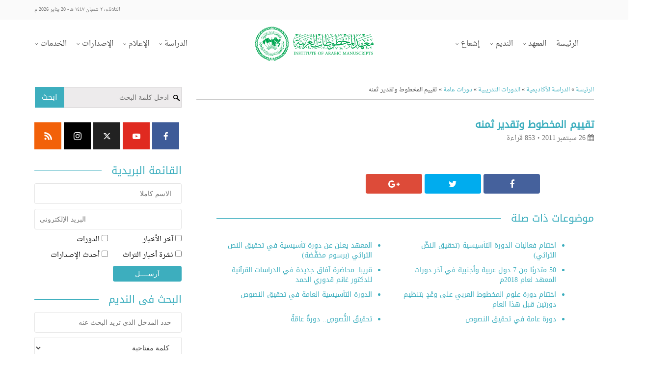

--- FILE ---
content_type: text/html; charset=UTF-8
request_url: https://www.malecso.org/2011/09/26/evaluation-of-the-manuscript-and-its-price-estimate
body_size: 18607
content:
<!DOCTYPE html>
<!--[if IE 8]><html class="ie8"><![endif]-->
<!--[if IE 9]><html class="ie9"><![endif]-->
<!--[if gt IE 8]><!--> <html dir="rtl" lang="ar"> <!--<![endif]-->

<head>

<meta http-equiv="Content-Type" content="text/html; charset=UTF-8" />
<meta name="viewport" content="user-scalable=yes, width=device-width, initial-scale=1.0, maximum-scale=1">

<!--[if lt IE 9]>
	<script src="https://www.malecso.org/wp-content/themes/manuscripts/js/html5.js"></script>
<![endif]-->

<title>تقييم المخطوط وتقدير ثمنه &#8211; معهد المخطوطات العربية | The Institute of Arabic Manuscripts</title>
<meta name='robots' content='max-image-preview:large' />
<link rel='dns-prefetch' href='//challenges.cloudflare.com' />
<link rel='dns-prefetch' href='//secure.gravatar.com' />
<link rel='dns-prefetch' href='//stats.wp.com' />
<link rel='dns-prefetch' href='//fonts.googleapis.com' />
<link rel='dns-prefetch' href='//v0.wordpress.com' />
<link rel='preconnect' href='//c0.wp.com' />
<link rel='preconnect' href='//i0.wp.com' />
<link rel="alternate" type="application/rss+xml" title="معهد المخطوطات العربية | The Institute of Arabic Manuscripts &laquo; الخلاصة" href="https://www.malecso.org/feed" />
<link rel="alternate" type="application/rss+xml" title="معهد المخطوطات العربية | The Institute of Arabic Manuscripts &laquo; خلاصة التعليقات" href="https://www.malecso.org/comments/feed" />
<link rel="alternate" title="oEmbed (JSON)" type="application/json+oembed" href="https://www.malecso.org/wp-json/oembed/1.0/embed?url=https%3A%2F%2Fwww.malecso.org%2F2011%2F09%2F26%2Fevaluation-of-the-manuscript-and-its-price-estimate" />
<link rel="alternate" title="oEmbed (XML)" type="text/xml+oembed" href="https://www.malecso.org/wp-json/oembed/1.0/embed?url=https%3A%2F%2Fwww.malecso.org%2F2011%2F09%2F26%2Fevaluation-of-the-manuscript-and-its-price-estimate&#038;format=xml" />
<style id='wp-img-auto-sizes-contain-inline-css' type='text/css'>
img:is([sizes=auto i],[sizes^="auto," i]){contain-intrinsic-size:3000px 1500px}
/*# sourceURL=wp-img-auto-sizes-contain-inline-css */
</style>
<link rel='stylesheet' id='dpProEventCalendar_headcss-css' href='https://www.malecso.org/wp-content/plugins/dpProEventCalendar/css/dpProEventCalendar.css?ver=2.8.3' type='text/css' media='all' />
<link rel='stylesheet' id='font-awesome-original-css' href='https://www.malecso.org/wp-content/plugins/dpProEventCalendar/css/font-awesome.css?ver=2.8.3' type='text/css' media='all' />
<style id='wp-emoji-styles-inline-css' type='text/css'>

	img.wp-smiley, img.emoji {
		display: inline !important;
		border: none !important;
		box-shadow: none !important;
		height: 1em !important;
		width: 1em !important;
		margin: 0 0.07em !important;
		vertical-align: -0.1em !important;
		background: none !important;
		padding: 0 !important;
	}
/*# sourceURL=wp-emoji-styles-inline-css */
</style>
<style id='wp-block-library-inline-css' type='text/css'>
:root{--wp-block-synced-color:#7a00df;--wp-block-synced-color--rgb:122,0,223;--wp-bound-block-color:var(--wp-block-synced-color);--wp-editor-canvas-background:#ddd;--wp-admin-theme-color:#007cba;--wp-admin-theme-color--rgb:0,124,186;--wp-admin-theme-color-darker-10:#006ba1;--wp-admin-theme-color-darker-10--rgb:0,107,160.5;--wp-admin-theme-color-darker-20:#005a87;--wp-admin-theme-color-darker-20--rgb:0,90,135;--wp-admin-border-width-focus:2px}@media (min-resolution:192dpi){:root{--wp-admin-border-width-focus:1.5px}}.wp-element-button{cursor:pointer}:root .has-very-light-gray-background-color{background-color:#eee}:root .has-very-dark-gray-background-color{background-color:#313131}:root .has-very-light-gray-color{color:#eee}:root .has-very-dark-gray-color{color:#313131}:root .has-vivid-green-cyan-to-vivid-cyan-blue-gradient-background{background:linear-gradient(135deg,#00d084,#0693e3)}:root .has-purple-crush-gradient-background{background:linear-gradient(135deg,#34e2e4,#4721fb 50%,#ab1dfe)}:root .has-hazy-dawn-gradient-background{background:linear-gradient(135deg,#faaca8,#dad0ec)}:root .has-subdued-olive-gradient-background{background:linear-gradient(135deg,#fafae1,#67a671)}:root .has-atomic-cream-gradient-background{background:linear-gradient(135deg,#fdd79a,#004a59)}:root .has-nightshade-gradient-background{background:linear-gradient(135deg,#330968,#31cdcf)}:root .has-midnight-gradient-background{background:linear-gradient(135deg,#020381,#2874fc)}:root{--wp--preset--font-size--normal:16px;--wp--preset--font-size--huge:42px}.has-regular-font-size{font-size:1em}.has-larger-font-size{font-size:2.625em}.has-normal-font-size{font-size:var(--wp--preset--font-size--normal)}.has-huge-font-size{font-size:var(--wp--preset--font-size--huge)}.has-text-align-center{text-align:center}.has-text-align-left{text-align:left}.has-text-align-right{text-align:right}.has-fit-text{white-space:nowrap!important}#end-resizable-editor-section{display:none}.aligncenter{clear:both}.items-justified-left{justify-content:flex-start}.items-justified-center{justify-content:center}.items-justified-right{justify-content:flex-end}.items-justified-space-between{justify-content:space-between}.screen-reader-text{border:0;clip-path:inset(50%);height:1px;margin:-1px;overflow:hidden;padding:0;position:absolute;width:1px;word-wrap:normal!important}.screen-reader-text:focus{background-color:#ddd;clip-path:none;color:#444;display:block;font-size:1em;height:auto;left:5px;line-height:normal;padding:15px 23px 14px;text-decoration:none;top:5px;width:auto;z-index:100000}html :where(.has-border-color){border-style:solid}html :where([style*=border-top-color]){border-top-style:solid}html :where([style*=border-right-color]){border-right-style:solid}html :where([style*=border-bottom-color]){border-bottom-style:solid}html :where([style*=border-left-color]){border-left-style:solid}html :where([style*=border-width]){border-style:solid}html :where([style*=border-top-width]){border-top-style:solid}html :where([style*=border-right-width]){border-right-style:solid}html :where([style*=border-bottom-width]){border-bottom-style:solid}html :where([style*=border-left-width]){border-left-style:solid}html :where(img[class*=wp-image-]){height:auto;max-width:100%}:where(figure){margin:0 0 1em}html :where(.is-position-sticky){--wp-admin--admin-bar--position-offset:var(--wp-admin--admin-bar--height,0px)}@media screen and (max-width:600px){html :where(.is-position-sticky){--wp-admin--admin-bar--position-offset:0px}}

/*# sourceURL=wp-block-library-inline-css */
</style><style id='global-styles-inline-css' type='text/css'>
:root{--wp--preset--aspect-ratio--square: 1;--wp--preset--aspect-ratio--4-3: 4/3;--wp--preset--aspect-ratio--3-4: 3/4;--wp--preset--aspect-ratio--3-2: 3/2;--wp--preset--aspect-ratio--2-3: 2/3;--wp--preset--aspect-ratio--16-9: 16/9;--wp--preset--aspect-ratio--9-16: 9/16;--wp--preset--color--black: #000000;--wp--preset--color--cyan-bluish-gray: #abb8c3;--wp--preset--color--white: #ffffff;--wp--preset--color--pale-pink: #f78da7;--wp--preset--color--vivid-red: #cf2e2e;--wp--preset--color--luminous-vivid-orange: #ff6900;--wp--preset--color--luminous-vivid-amber: #fcb900;--wp--preset--color--light-green-cyan: #7bdcb5;--wp--preset--color--vivid-green-cyan: #00d084;--wp--preset--color--pale-cyan-blue: #8ed1fc;--wp--preset--color--vivid-cyan-blue: #0693e3;--wp--preset--color--vivid-purple: #9b51e0;--wp--preset--gradient--vivid-cyan-blue-to-vivid-purple: linear-gradient(135deg,rgb(6,147,227) 0%,rgb(155,81,224) 100%);--wp--preset--gradient--light-green-cyan-to-vivid-green-cyan: linear-gradient(135deg,rgb(122,220,180) 0%,rgb(0,208,130) 100%);--wp--preset--gradient--luminous-vivid-amber-to-luminous-vivid-orange: linear-gradient(135deg,rgb(252,185,0) 0%,rgb(255,105,0) 100%);--wp--preset--gradient--luminous-vivid-orange-to-vivid-red: linear-gradient(135deg,rgb(255,105,0) 0%,rgb(207,46,46) 100%);--wp--preset--gradient--very-light-gray-to-cyan-bluish-gray: linear-gradient(135deg,rgb(238,238,238) 0%,rgb(169,184,195) 100%);--wp--preset--gradient--cool-to-warm-spectrum: linear-gradient(135deg,rgb(74,234,220) 0%,rgb(151,120,209) 20%,rgb(207,42,186) 40%,rgb(238,44,130) 60%,rgb(251,105,98) 80%,rgb(254,248,76) 100%);--wp--preset--gradient--blush-light-purple: linear-gradient(135deg,rgb(255,206,236) 0%,rgb(152,150,240) 100%);--wp--preset--gradient--blush-bordeaux: linear-gradient(135deg,rgb(254,205,165) 0%,rgb(254,45,45) 50%,rgb(107,0,62) 100%);--wp--preset--gradient--luminous-dusk: linear-gradient(135deg,rgb(255,203,112) 0%,rgb(199,81,192) 50%,rgb(65,88,208) 100%);--wp--preset--gradient--pale-ocean: linear-gradient(135deg,rgb(255,245,203) 0%,rgb(182,227,212) 50%,rgb(51,167,181) 100%);--wp--preset--gradient--electric-grass: linear-gradient(135deg,rgb(202,248,128) 0%,rgb(113,206,126) 100%);--wp--preset--gradient--midnight: linear-gradient(135deg,rgb(2,3,129) 0%,rgb(40,116,252) 100%);--wp--preset--font-size--small: 13px;--wp--preset--font-size--medium: 20px;--wp--preset--font-size--large: 36px;--wp--preset--font-size--x-large: 42px;--wp--preset--spacing--20: 0.44rem;--wp--preset--spacing--30: 0.67rem;--wp--preset--spacing--40: 1rem;--wp--preset--spacing--50: 1.5rem;--wp--preset--spacing--60: 2.25rem;--wp--preset--spacing--70: 3.38rem;--wp--preset--spacing--80: 5.06rem;--wp--preset--shadow--natural: 6px 6px 9px rgba(0, 0, 0, 0.2);--wp--preset--shadow--deep: 12px 12px 50px rgba(0, 0, 0, 0.4);--wp--preset--shadow--sharp: 6px 6px 0px rgba(0, 0, 0, 0.2);--wp--preset--shadow--outlined: 6px 6px 0px -3px rgb(255, 255, 255), 6px 6px rgb(0, 0, 0);--wp--preset--shadow--crisp: 6px 6px 0px rgb(0, 0, 0);}:where(.is-layout-flex){gap: 0.5em;}:where(.is-layout-grid){gap: 0.5em;}body .is-layout-flex{display: flex;}.is-layout-flex{flex-wrap: wrap;align-items: center;}.is-layout-flex > :is(*, div){margin: 0;}body .is-layout-grid{display: grid;}.is-layout-grid > :is(*, div){margin: 0;}:where(.wp-block-columns.is-layout-flex){gap: 2em;}:where(.wp-block-columns.is-layout-grid){gap: 2em;}:where(.wp-block-post-template.is-layout-flex){gap: 1.25em;}:where(.wp-block-post-template.is-layout-grid){gap: 1.25em;}.has-black-color{color: var(--wp--preset--color--black) !important;}.has-cyan-bluish-gray-color{color: var(--wp--preset--color--cyan-bluish-gray) !important;}.has-white-color{color: var(--wp--preset--color--white) !important;}.has-pale-pink-color{color: var(--wp--preset--color--pale-pink) !important;}.has-vivid-red-color{color: var(--wp--preset--color--vivid-red) !important;}.has-luminous-vivid-orange-color{color: var(--wp--preset--color--luminous-vivid-orange) !important;}.has-luminous-vivid-amber-color{color: var(--wp--preset--color--luminous-vivid-amber) !important;}.has-light-green-cyan-color{color: var(--wp--preset--color--light-green-cyan) !important;}.has-vivid-green-cyan-color{color: var(--wp--preset--color--vivid-green-cyan) !important;}.has-pale-cyan-blue-color{color: var(--wp--preset--color--pale-cyan-blue) !important;}.has-vivid-cyan-blue-color{color: var(--wp--preset--color--vivid-cyan-blue) !important;}.has-vivid-purple-color{color: var(--wp--preset--color--vivid-purple) !important;}.has-black-background-color{background-color: var(--wp--preset--color--black) !important;}.has-cyan-bluish-gray-background-color{background-color: var(--wp--preset--color--cyan-bluish-gray) !important;}.has-white-background-color{background-color: var(--wp--preset--color--white) !important;}.has-pale-pink-background-color{background-color: var(--wp--preset--color--pale-pink) !important;}.has-vivid-red-background-color{background-color: var(--wp--preset--color--vivid-red) !important;}.has-luminous-vivid-orange-background-color{background-color: var(--wp--preset--color--luminous-vivid-orange) !important;}.has-luminous-vivid-amber-background-color{background-color: var(--wp--preset--color--luminous-vivid-amber) !important;}.has-light-green-cyan-background-color{background-color: var(--wp--preset--color--light-green-cyan) !important;}.has-vivid-green-cyan-background-color{background-color: var(--wp--preset--color--vivid-green-cyan) !important;}.has-pale-cyan-blue-background-color{background-color: var(--wp--preset--color--pale-cyan-blue) !important;}.has-vivid-cyan-blue-background-color{background-color: var(--wp--preset--color--vivid-cyan-blue) !important;}.has-vivid-purple-background-color{background-color: var(--wp--preset--color--vivid-purple) !important;}.has-black-border-color{border-color: var(--wp--preset--color--black) !important;}.has-cyan-bluish-gray-border-color{border-color: var(--wp--preset--color--cyan-bluish-gray) !important;}.has-white-border-color{border-color: var(--wp--preset--color--white) !important;}.has-pale-pink-border-color{border-color: var(--wp--preset--color--pale-pink) !important;}.has-vivid-red-border-color{border-color: var(--wp--preset--color--vivid-red) !important;}.has-luminous-vivid-orange-border-color{border-color: var(--wp--preset--color--luminous-vivid-orange) !important;}.has-luminous-vivid-amber-border-color{border-color: var(--wp--preset--color--luminous-vivid-amber) !important;}.has-light-green-cyan-border-color{border-color: var(--wp--preset--color--light-green-cyan) !important;}.has-vivid-green-cyan-border-color{border-color: var(--wp--preset--color--vivid-green-cyan) !important;}.has-pale-cyan-blue-border-color{border-color: var(--wp--preset--color--pale-cyan-blue) !important;}.has-vivid-cyan-blue-border-color{border-color: var(--wp--preset--color--vivid-cyan-blue) !important;}.has-vivid-purple-border-color{border-color: var(--wp--preset--color--vivid-purple) !important;}.has-vivid-cyan-blue-to-vivid-purple-gradient-background{background: var(--wp--preset--gradient--vivid-cyan-blue-to-vivid-purple) !important;}.has-light-green-cyan-to-vivid-green-cyan-gradient-background{background: var(--wp--preset--gradient--light-green-cyan-to-vivid-green-cyan) !important;}.has-luminous-vivid-amber-to-luminous-vivid-orange-gradient-background{background: var(--wp--preset--gradient--luminous-vivid-amber-to-luminous-vivid-orange) !important;}.has-luminous-vivid-orange-to-vivid-red-gradient-background{background: var(--wp--preset--gradient--luminous-vivid-orange-to-vivid-red) !important;}.has-very-light-gray-to-cyan-bluish-gray-gradient-background{background: var(--wp--preset--gradient--very-light-gray-to-cyan-bluish-gray) !important;}.has-cool-to-warm-spectrum-gradient-background{background: var(--wp--preset--gradient--cool-to-warm-spectrum) !important;}.has-blush-light-purple-gradient-background{background: var(--wp--preset--gradient--blush-light-purple) !important;}.has-blush-bordeaux-gradient-background{background: var(--wp--preset--gradient--blush-bordeaux) !important;}.has-luminous-dusk-gradient-background{background: var(--wp--preset--gradient--luminous-dusk) !important;}.has-pale-ocean-gradient-background{background: var(--wp--preset--gradient--pale-ocean) !important;}.has-electric-grass-gradient-background{background: var(--wp--preset--gradient--electric-grass) !important;}.has-midnight-gradient-background{background: var(--wp--preset--gradient--midnight) !important;}.has-small-font-size{font-size: var(--wp--preset--font-size--small) !important;}.has-medium-font-size{font-size: var(--wp--preset--font-size--medium) !important;}.has-large-font-size{font-size: var(--wp--preset--font-size--large) !important;}.has-x-large-font-size{font-size: var(--wp--preset--font-size--x-large) !important;}
/*# sourceURL=global-styles-inline-css */
</style>

<style id='classic-theme-styles-inline-css' type='text/css'>
/*! This file is auto-generated */
.wp-block-button__link{color:#fff;background-color:#32373c;border-radius:9999px;box-shadow:none;text-decoration:none;padding:calc(.667em + 2px) calc(1.333em + 2px);font-size:1.125em}.wp-block-file__button{background:#32373c;color:#fff;text-decoration:none}
/*# sourceURL=/wp-includes/css/classic-themes.min.css */
</style>
<link rel='stylesheet' id='bbp-default-css' href='https://www.malecso.org/wp-content/plugins/bbpress/templates/default/css/bbpress.min.css?ver=2.6.14' type='text/css' media='all' />
<link rel='stylesheet' id='bbp-default-rtl-css' href='https://www.malecso.org/wp-content/plugins/bbpress/templates/default/css/bbpress-rtl.min.css?ver=2.6.14' type='text/css' media='all' />
<link rel='stylesheet' id='contact-form-7-css' href='https://www.malecso.org/wp-content/plugins/contact-form-7/includes/css/styles.css?ver=6.1.4' type='text/css' media='all' />
<link rel='stylesheet' id='contact-form-7-rtl-css' href='https://www.malecso.org/wp-content/plugins/contact-form-7/includes/css/styles-rtl.css?ver=6.1.4' type='text/css' media='all' />
<link rel='stylesheet' id='vce_font_0-css' href='https://fonts.googleapis.com/css?family=Open+Sans%3A400&#038;subset=latin&#038;ver=2.0.1' type='text/css' media='screen' />
<link rel='stylesheet' id='vce_font_1-css' href='https://fonts.googleapis.com/css?family=Roboto+Slab%3A400&#038;subset=latin&#038;ver=2.0.1' type='text/css' media='screen' />
<link rel='stylesheet' id='vce_style-css' href='https://www.malecso.org/wp-content/themes/manuscripts/css/min.css?ver=2.0.1.1' type='text/css' media='screen, print' />
<style id='vce_style-inline-css' type='text/css'>
body {background-color:#ffffff;}body,.mks_author_widget h3,.site-description,.meta-category a,textarea {font-weight: 400;}h1,h2,h3,h4,h5,h6,blockquote,.vce-post-link,.site-title,.site-title a,.main-box-title,.comment-reply-title,.entry-title a,.vce-single .entry-headline p,.vce-prev-next-link,.author-title,.mks_pullquote,.widget_rss ul li .rsswidget,#bbpress-forums .bbp-forum-title,#bbpress-forums .bbp-topic-permalink {font-weight: 400;}.main-navigation a,.sidr a{font-weight: 400;}.vce-single .entry-content,.vce-single .entry-headline,.vce-single .entry-footer{width: 760px;}.vce-lay-a .lay-a-content{width: 760px;max-width: 760px;}.vce-page .entry-content,.vce-page .entry-title-page {width: 760px;}.vce-sid-none .vce-single .entry-content,.vce-sid-none .vce-single .entry-headline,.vce-sid-none .vce-single .entry-footer {width: 1090px;}.vce-sid-none .vce-page .entry-content,.vce-sid-none .vce-page .entry-title-page,.error404 .entry-content {width: 1090px;max-width: 1090px;}body, button, input, select, textarea{color: #444444;}h1,h2,h3,h4,h5,h6,.entry-title a,.prev-next-nav a,#bbpress-forums .bbp-forum-title, #bbpress-forums .bbp-topic-permalink,.woocommerce ul.products li.product .price .amount{color: #3daebe;}a,.entry-title a:hover,.vce-prev-next-link:hover,.vce-author-links a:hover,.required,.error404 h4,.prev-next-nav a:hover,#bbpress-forums .bbp-forum-title:hover, #bbpress-forums .bbp-topic-permalink:hover,.woocommerce ul.products li.product h3:hover,.woocommerce ul.products li.product h3:hover mark,.main-box-title a:hover{color: #3daebe;}.vce-square,.vce-main-content .mejs-controls .mejs-time-rail .mejs-time-current,button,input[type="button"],input[type="reset"],input[type="submit"],.vce-button,.pagination-wapper a,#vce-pagination .next.page-numbers,#vce-pagination .prev.page-numbers,#vce-pagination .page-numbers,#vce-pagination .page-numbers.current,.vce-link-pages a,#vce-pagination a,.vce-load-more a,.vce-slider-pagination .owl-nav > div,.vce-mega-menu-posts-wrap .owl-nav > div,.comment-reply-link:hover,.vce-featured-section a,.vce-lay-g .vce-featured-info .meta-category a,.vce-404-menu a,.vce-post.sticky .meta-image:before,#vce-pagination .page-numbers:hover,#bbpress-forums .bbp-pagination .current,#bbpress-forums .bbp-pagination a:hover,.woocommerce #respond input#submit,.woocommerce a.button,.woocommerce button.button,.woocommerce input.button,.woocommerce ul.products li.product .added_to_cart,.woocommerce #respond input#submit:hover,.woocommerce a.button:hover,.woocommerce button.button:hover,.woocommerce input.button:hover,.woocommerce ul.products li.product .added_to_cart:hover,.woocommerce #respond input#submit.alt,.woocommerce a.button.alt,.woocommerce button.button.alt,.woocommerce input.button.alt,.woocommerce #respond input#submit.alt:hover, .woocommerce a.button.alt:hover, .woocommerce button.button.alt:hover, .woocommerce input.button.alt:hover,.woocommerce span.onsale,.woocommerce .widget_price_filter .ui-slider .ui-slider-range,.woocommerce .widget_price_filter .ui-slider .ui-slider-handle,.comments-holder .navigation .page-numbers.current,.vce-lay-a .vce-read-more:hover,.vce-lay-c .vce-read-more:hover{background-color: #3daebe;}#vce-pagination .page-numbers,.comments-holder .navigation .page-numbers{background: transparent;color: #3daebe;border: 1px solid #3daebe;}.comments-holder .navigation .page-numbers:hover{background: #3daebe;border: 1px solid #3daebe;}.bbp-pagination-links a{background: transparent;color: #3daebe;border: 1px solid #3daebe !important;}#vce-pagination .page-numbers.current,.bbp-pagination-links span.current,.comments-holder .navigation .page-numbers.current{border: 1px solid #3daebe;}.widget_categories .cat-item:before,.widget_categories .cat-item .count{background: #3daebe;}.comment-reply-link,.vce-lay-a .vce-read-more,.vce-lay-c .vce-read-more{border: 1px solid #3daebe;}.entry-meta div,.entry-meta div a,.comment-metadata a,.meta-category span,.meta-author-wrapped,.wp-caption .wp-caption-text,.widget_rss .rss-date,.sidebar cite,.site-footer cite,.sidebar .vce-post-list .entry-meta div,.sidebar .vce-post-list .entry-meta div a,.sidebar .vce-post-list .fn,.sidebar .vce-post-list .fn a,.site-footer .vce-post-list .entry-meta div,.site-footer .vce-post-list .entry-meta div a,.site-footer .vce-post-list .fn,.site-footer .vce-post-list .fn a,#bbpress-forums .bbp-topic-started-by,#bbpress-forums .bbp-topic-started-in,#bbpress-forums .bbp-forum-info .bbp-forum-content,#bbpress-forums p.bbp-topic-meta,span.bbp-admin-links a,.bbp-reply-post-date,#bbpress-forums li.bbp-header,#bbpress-forums li.bbp-footer,.woocommerce .woocommerce-result-count,.woocommerce .product_meta{color: #737373;}.main-box-title, .comment-reply-title, .main-box-head{background: #ffffff;color: #3daebe;}.main-box-title a{color: #3daebe;}.sidebar .widget .widget-title a{color: #3daebe;}.main-box,.comment-respond,.prev-next-nav{}.vce-post,ul.comment-list > li.comment,.main-box-single,.ie8 .vce-single,#disqus_thread,.vce-author-card,.vce-author-card .vce-content-outside,.mks-bredcrumbs-container,ul.comment-list > li.pingback{background: #ffffff;}.mks_tabs.horizontal .mks_tab_nav_item.active{border-bottom: 1px solid #ffffff;}.mks_tabs.horizontal .mks_tab_item,.mks_tabs.vertical .mks_tab_nav_item.active,.mks_tabs.horizontal .mks_tab_nav_item.active{background: #ffffff;}.mks_tabs.vertical .mks_tab_nav_item.active{border-right: 1px solid #ffffff;}#vce-pagination,.vce-slider-pagination .owl-controls,.vce-content-outside,.comments-holder .navigation{background: #ffffff;}.sidebar .widget-title{background: ;color: #3daebe;}.sidebar .widget{background: ;}.sidebar .widget,.sidebar .widget li a,.sidebar .mks_author_widget h3 a,.sidebar .mks_author_widget h3,.sidebar .vce-search-form .vce-search-input,.sidebar .vce-search-form .vce-search-input:focus{color: #000000;}.sidebar .widget li a:hover,.sidebar .widget a,.widget_nav_menu li.menu-item-has-children:hover:after,.widget_pages li.page_item_has_children:hover:after{color: #3daebe;}.sidebar .tagcloud a {border: 1px solid #3daebe;}.sidebar .mks_author_link,.sidebar .tagcloud a:hover,.sidebar .mks_themeforest_widget .more,.sidebar button,.sidebar input[type="button"],.sidebar input[type="reset"],.sidebar input[type="submit"],.sidebar .vce-button,.sidebar .bbp_widget_login .button{background-color: #3daebe;}.sidebar .mks_author_widget .mks_autor_link_wrap,.sidebar .mks_themeforest_widget .mks_read_more{background: ;}.sidebar #wp-calendar caption,.sidebar .recentcomments,.sidebar .post-date,.sidebar #wp-calendar tbody{color: rgba(0,0,0,0.7);}.site-footer{background: #595959;}.site-footer .widget-title{color: #b4b4b4;}.site-footer,.site-footer .widget,.site-footer .widget li a,.site-footer .mks_author_widget h3 a,.site-footer .mks_author_widget h3,.site-footer .vce-search-form .vce-search-input,.site-footer .vce-search-form .vce-search-input:focus{color: #ffffff;}.site-footer .widget li a:hover,.site-footer .widget a,.site-info a{color: #ffffff;}.site-footer .tagcloud a {border: 1px solid #ffffff;}.site-footer .mks_author_link,.site-footer .mks_themeforest_widget .more,.site-footer button,.site-footer input[type="button"],.site-footer input[type="reset"],.site-footer input[type="submit"],.site-footer .vce-button,.site-footer .tagcloud a:hover{background-color: #ffffff;}.site-footer #wp-calendar caption,.site-footer .recentcomments,.site-footer .post-date,.site-footer #wp-calendar tbody,.site-footer .site-info{color: rgba(255,255,255,0.7);}.top-header,.top-nav-menu li .sub-menu{background: #fafafa;}.top-header,.top-header a{color: #737373;}.top-header .vce-search-form .vce-search-input,.top-header .vce-search-input:focus,.top-header .vce-search-submit{color: #737373;}.top-header .vce-search-form .vce-search-input::-webkit-input-placeholder { color: #737373;}.top-header .vce-search-form .vce-search-input:-moz-placeholder { color: #737373;}.top-header .vce-search-form .vce-search-input::-moz-placeholder { color: #737373;}.top-header .vce-search-form .vce-search-input:-ms-input-placeholder { color: #737373;}.header-1-wrapper{height: 100px;padding-top: 0px;}.header-2-wrapper,.header-3-wrapper{height: 100px;}.header-2-wrapper .site-branding,.header-3-wrapper .site-branding{top: 0px;right: 0px;}.site-title a, .site-title a:hover{color: #232323;}.site-description{color: #aaaaaa;}.header-bottom-wrapper{background: #fcfcfc;}.vce-header-ads{margin: 5px 0;}.header-3-wrapper .nav-menu > li > a{padding: 40px 10px;}.header-sticky,.sidr{background: rgba(250,250,250,0.95);}.ie8 .header-sticky{background: #fafafa;}.main-navigation a,.nav-menu .vce-mega-menu > .sub-menu > li > a,.sidr li a,.vce-menu-parent{color: #4a4a4a;}.nav-menu > li:hover > a,.nav-menu > .current_page_item > a,.nav-menu > .current-menu-item > a,.nav-menu > .current-menu-ancestor > a,.main-navigation a.vce-item-selected,.main-navigation ul ul li:hover > a,.nav-menu ul .current-menu-item a,.nav-menu ul .current_page_item a,.vce-menu-parent:hover,.sidr li a:hover,.main-navigation li.current-menu-item.fa:before{color: #2db46e;}.nav-menu > li:hover > a,.nav-menu > .current_page_item > a,.nav-menu > .current-menu-item > a,.nav-menu > .current-menu-ancestor > a,.main-navigation a.vce-item-selected,.main-navigation ul ul,.header-sticky .nav-menu > .current_page_item:hover > a,.header-sticky .nav-menu > .current-menu-item:hover > a,.header-sticky .nav-menu > .current-menu-ancestor:hover > a,.header-sticky .main-navigation a.vce-item-selected:hover{background-color: #fafafa;}.search-header-wrap ul{border-top: 2px solid #2db46e;}.vce-border-top .main-box-title{}.tagcloud a:hover,.sidebar .widget .mks_author_link,.sidebar .widget.mks_themeforest_widget .more,.site-footer .widget .mks_author_link,.site-footer .widget.mks_themeforest_widget .more,.vce-lay-g .entry-meta div,.vce-lay-g .fn,.vce-lay-g .fn a{color: #FFF;}.vce-featured-header .vce-featured-header-background{opacity: 0.2}.vce-featured-grid .vce-featured-header-background,.vce-post-big .vce-post-img:after,.vce-post-slider .vce-post-img:after{opacity: 0.5}.vce-featured-grid .owl-item:hover .vce-grid-text .vce-featured-header-background,.vce-post-big li:hover .vce-post-img:after,.vce-post-slider li:hover .vce-post-img:after {opacity: 0.8}#back-top {background: #595959}.meta-image:hover a img,.vce-lay-h .img-wrap:hover .meta-image > img,.img-wrp:hover img,.vce-gallery-big:hover img,.vce-gallery .gallery-item:hover img,.vce_posts_widget .vce-post-big li:hover img,.vce-featured-grid .owl-item:hover img,.vce-post-img:hover img,.mega-menu-img:hover img{-webkit-transform: scale(1.1);-moz-transform: scale(1.1);-o-transform: scale(1.1);-ms-transform: scale(1.1);transform: scale(1.1);}
/*# sourceURL=vce_style-inline-css */
</style>
<link rel='stylesheet' id='vce-bbpress-css' href='https://www.malecso.org/wp-content/themes/manuscripts/css/vce-bbpress.css?ver=2.0.1' type='text/css' media='screen, print' />
<link rel='stylesheet' id='vce_rtl-css' href='https://www.malecso.org/wp-content/themes/manuscripts/css/rtl.css?ver=2.0.1' type='text/css' media='screen' />
<link rel='stylesheet' id='meks-ads-widget-css' href='https://www.malecso.org/wp-content/plugins/meks-easy-ads-widget/css/style.css?ver=2.0.9' type='text/css' media='all' />
<link rel='stylesheet' id='meks-social-widget-css' href='https://www.malecso.org/wp-content/plugins/meks-smart-social-widget/css/style.css?ver=1.6.5' type='text/css' media='all' />
<link rel='stylesheet' id='cf7cf-style-css' href='https://www.malecso.org/wp-content/plugins/cf7-conditional-fields/style.css?ver=2.6.7' type='text/css' media='all' />
<script type="text/javascript" src="https://c0.wp.com/c/6.9/wp-includes/js/jquery/jquery.min.js" id="jquery-core-js"></script>
<script type="text/javascript" src="https://c0.wp.com/c/6.9/wp-includes/js/jquery/jquery-migrate.min.js" id="jquery-migrate-js"></script>
<script></script><link rel="https://api.w.org/" href="https://www.malecso.org/wp-json/" /><link rel="alternate" title="JSON" type="application/json" href="https://www.malecso.org/wp-json/wp/v2/posts/553" /><link rel="canonical" href="https://www.malecso.org/2011/09/26/evaluation-of-the-manuscript-and-its-price-estimate" />
<style>
		</style>
			<style>img#wpstats{display:none}</style>
		<meta name="generator" content="Powered by WPBakery Page Builder - drag and drop page builder for WordPress."/>

<!-- Jetpack Open Graph Tags -->
<meta property="og:type" content="article" />
<meta property="og:title" content="تقييم المخطوط وتقدير ثمنه" />
<meta property="og:url" content="https://www.malecso.org/2011/09/26/evaluation-of-the-manuscript-and-its-price-estimate" />
<meta property="og:description" content="تفضل بزيارة المقالة لمزيد من المعلومات." />
<meta property="article:published_time" content="2011-09-26T00:45:19+00:00" />
<meta property="article:modified_time" content="2016-08-30T08:21:08+00:00" />
<meta property="og:site_name" content="معهد المخطوطات العربية | The Institute of Arabic Manuscripts" />
<meta property="og:image" content="https://i0.wp.com/www.malecso.org/wp-content/uploads/2016/08/cropped-metro-favicon.png?fit=512%2C512&#038;ssl=1" />
<meta property="og:image:width" content="512" />
<meta property="og:image:height" content="512" />
<meta property="og:image:alt" content="" />
<meta property="og:locale" content="ar_AR" />
<meta name="twitter:text:title" content="تقييم المخطوط وتقدير ثمنه" />
<meta name="twitter:image" content="https://i0.wp.com/www.malecso.org/wp-content/uploads/2016/08/cropped-metro-favicon.png?fit=240%2C240&amp;ssl=1" />
<meta name="twitter:card" content="summary" />
<meta name="twitter:description" content="تفضل بزيارة المقالة لمزيد من المعلومات." />

<!-- End Jetpack Open Graph Tags -->
<link rel="icon" href="https://i0.wp.com/www.malecso.org/wp-content/uploads/2016/08/cropped-metro-favicon.png?fit=32%2C32&#038;ssl=1" sizes="32x32" />
<link rel="icon" href="https://i0.wp.com/www.malecso.org/wp-content/uploads/2016/08/cropped-metro-favicon.png?fit=192%2C192&#038;ssl=1" sizes="192x192" />
<link rel="apple-touch-icon" href="https://i0.wp.com/www.malecso.org/wp-content/uploads/2016/08/cropped-metro-favicon.png?fit=180%2C180&#038;ssl=1" />
<meta name="msapplication-TileImage" content="https://i0.wp.com/www.malecso.org/wp-content/uploads/2016/08/cropped-metro-favicon.png?fit=270%2C270&#038;ssl=1" />
<link rel="shortcut icon" href="https://www.malecso.org/wp-content/uploads/2016/08/favicon.png" type="image/x-icon" /><link rel="apple-touch-icon" href="https://www.malecso.org/wp-content/uploads/2016/08/apple-touch-favicon.png" /><meta name="msapplication-TileColor" content="#ffffff"><meta name="msapplication-TileImage" content="https://www.malecso.org/wp-content/uploads/2016/08/metro-favicon.png" /><style type="text/css">.wpcf7-list-item { width: 50%; margin: 0 !important; } .vce-prev { float: right; } .container-fix { margin: 0 -50px; }</style>		<style type="text/css" id="wp-custom-css">
			.main-box-title:after{width:95%!important;}
.wpcf7 input[type="url"], .wpcf7 input[type="email"], .wpcf7 input[type="tel"] {
    direction: revert;
}

.grecaptcha-badge {
    right: -350px !important;
}

.vc_separator.vc_separator_align_left h4 {
    padding: 0 0 0 .8em;
}		</style>
		<noscript><style> .wpb_animate_when_almost_visible { opacity: 1; }</style></noscript><link rel='stylesheet' id='jquery-ui-core-pec-css' href='https://www.malecso.org/wp-content/plugins/dpProEventCalendar/themes/base/jquery.ui.core.css?ver=2.8.3' type='text/css' media='all' />
<link rel='stylesheet' id='jquery-ui-theme-pec-css' href='https://www.malecso.org/wp-content/plugins/dpProEventCalendar/themes/base/jquery.ui.theme.css?ver=2.8.3' type='text/css' media='all' />
<link rel='stylesheet' id='jquery-ui-datepicker-pec-css' href='https://www.malecso.org/wp-content/plugins/dpProEventCalendar/themes/base/jquery.ui.datepicker.css?ver=2.8.3' type='text/css' media='all' />
<link rel='stylesheet' id='dpProEventCalendar_rtlcss-css' href='https://www.malecso.org/wp-content/plugins/dpProEventCalendar/css/rtl.css?ver=2.8.3' type='text/css' media='all' />
<link rel='stylesheet' id='lshowcase-bxslider-style-css' href='https://www.malecso.org/wp-content/plugins/logos-showcase-multiuse-responsive-wp-plugin/bxslider/jquery.bxslider.css?ver=c085ae31801079b1b2b5799c269df3aa' type='text/css' media='all' />
<link rel='stylesheet' id='lshowcase-main-style-css' href='https://www.malecso.org/wp-content/plugins/logos-showcase-multiuse-responsive-wp-plugin/styles.css?ver=c085ae31801079b1b2b5799c269df3aa' type='text/css' media='all' />
</head>

<body data-rsssl=1 class="rtl wp-singular post-template-default single single-post postid-553 single-format-standard wp-theme-manuscripts chrome vce-sid-left wpb-js-composer js-comp-ver-8.4.1 vc_responsive" oncopy="return false" oncut="return false" onpaste="return false">

<div id="vce-main">

<header id="header" class="main-header">
	<div class="top-header">

	<div class="container">



		
			<div class="vce-wrap-left">

				
		
    <ul id="vce_top_navigation_menu" class="top-nav-menu">
        <li><a class="" href="#" onclick="return false;">الثلاثاء، ٢ شعبان ١٤٤٧ هـ - 20 يناير 2026 م</a>
        </li>
    </ul>



			</div>

		
		

		


		






	</div>

</div><div class="container header-main-area header-3-wrapper">

	<div class="vce-res-nav"><a class="vce-responsive-nav" href="#sidr-main"><i class="fa fa-bars"></i></a></div>

	<div class="container-fix">

		<div class="bit-3">

	<nav id="site-navigation" class="main-navigation nav-left" role="navigation">

		<ul id="vce_main_navigation_menu" class="nav-menu"><li id="menu-item-778" class="menu-item menu-item-type-custom menu-item-object-custom menu-item-has-children menu-item-778"><a href="#">الدراسة</a>
<ul class="sub-menu">
	<li id="menu-item-835" class="menu-item menu-item-type-post_type menu-item-object-page menu-item-835"><a href="https://www.malecso.org/training/manuscripts-diploma">دبلوم علوم المخطوطات</a>	<li id="menu-item-843" class="menu-item menu-item-type-custom menu-item-object-custom menu-item-has-children menu-item-843"><a href="#">الدورات التدريبية</a>
	<ul class="sub-menu">
		<li id="menu-item-833" class="menu-item menu-item-type-post_type menu-item-object-page menu-item-833"><a href="https://www.malecso.org/training/training-courses/manuscript-courses">دورات علم المخطوط</a>		<li id="menu-item-832" class="menu-item menu-item-type-post_type menu-item-object-page menu-item-832"><a href="https://www.malecso.org/training/training-courses/indexing-courses">دورات الفهرسة</a>		<li id="menu-item-831" class="menu-item menu-item-type-post_type menu-item-object-page menu-item-831"><a href="https://www.malecso.org/training/training-courses/investigation-courses">دورات التحقيق</a>		<li id="menu-item-834" class="menu-item menu-item-type-post_type menu-item-object-page menu-item-834"><a href="https://www.malecso.org/training/training-courses/other-courses">دورات متفرقة</a>	</ul>
</ul>
<li id="menu-item-776" class="menu-item menu-item-type-custom menu-item-object-custom menu-item-has-children menu-item-776"><a href="#">الإعلام</a>
<ul class="sub-menu">
	<li id="menu-item-823" class="menu-item menu-item-type-post_type menu-item-object-page menu-item-823"><a href="https://www.malecso.org/media-room/institute-news">أخبار المعهد</a>	<li id="menu-item-981" class="menu-item menu-item-type-post_type menu-item-object-page menu-item-981"><a href="https://www.malecso.org/media-room/press-releases">بيانات صحفية</a>	<li id="menu-item-980" class="menu-item menu-item-type-post_type menu-item-object-page menu-item-980"><a href="https://www.malecso.org/media-room/echo-newspapers">أصداء</a>	<li id="menu-item-827" class="menu-item menu-item-type-post_type menu-item-object-page menu-item-827"><a href="https://www.malecso.org/media-room/https-www-flickr-com-photos-157213293n06-albums">معرض صور</a>	<li id="menu-item-826" class="menu-item menu-item-type-post_type menu-item-object-page menu-item-826"><a href="https://www.malecso.org/media-room/institute-channel">قناة المعهد</a>	<li id="menu-item-979" class="menu-item menu-item-type-post_type menu-item-object-page menu-item-979"><a href="https://www.malecso.org/media-room/events-and-meetings">لقاءات واجتماعات</a>	<li id="menu-item-825" class="menu-item menu-item-type-post_type menu-item-object-page menu-item-825"><a href="https://www.malecso.org/media-room/forums">غرفة الحوار</a>	<li id="menu-item-824" class="menu-item menu-item-type-post_type menu-item-object-page menu-item-824"><a href="https://www.malecso.org/media-room/institute-visitors">زوار المعهد</a></ul>
<li id="menu-item-779" class="menu-item menu-item-type-custom menu-item-object-custom menu-item-has-children menu-item-779"><a href="#">الإصدارات</a>
<ul class="sub-menu">
	<li id="menu-item-841" class="menu-item menu-item-type-post_type menu-item-object-page menu-item-841"><a href="https://www.malecso.org/releases/studies">دراسات</a>	<li id="menu-item-842" class="menu-item menu-item-type-post_type menu-item-object-page menu-item-842"><a href="https://www.malecso.org/releases/manuscripts-indexes">فهارس</a>	<li id="menu-item-844" class="menu-item menu-item-type-post_type menu-item-object-page menu-item-844"><a href="https://www.malecso.org/releases/unrealized-texts">تحقيقات</a>	<li id="menu-item-838" class="menu-item menu-item-type-post_type menu-item-object-page menu-item-838"><a href="https://www.malecso.org/releases/periodicals">دوريات</a>	<li id="menu-item-972" class="menu-item menu-item-type-post_type menu-item-object-page menu-item-972"><a href="https://www.malecso.org/releases/subtitles">ترجمات</a>	<li id="menu-item-837" class="menu-item menu-item-type-post_type menu-item-object-page menu-item-837"><a href="https://www.malecso.org/releases/all-releases">الكل</a></ul>
<li id="menu-item-777" class="menu-item menu-item-type-custom menu-item-object-custom menu-item-has-children menu-item-777"><a href="#">الخدمات</a>
<ul class="sub-menu">
	<li id="menu-item-2485" class="menu-item menu-item-type-post_type menu-item-object-page menu-item-2485"><a href="https://www.malecso.org/services/photography">قائمة أسعار التصوير</a>	<li id="menu-item-1027" class="menu-item menu-item-type-post_type menu-item-object-page menu-item-1027"><a href="https://www.malecso.org/services/request-filming-manuscript">طلب تصوير</a>	<li id="menu-item-828" class="menu-item menu-item-type-post_type menu-item-object-page menu-item-828"><a href="https://www.malecso.org/services/gifting-and-exchange">الإهداء والتبادل</a></ul>
</ul>
	</nav>

</div>	
		<div class="bit-3 align-center">

		
		

		


		<span class="site-title">

			<a href="https://www.malecso.org/" title="معهد المخطوطات العربية | The Institute of Arabic Manuscripts" class="has-logo"><img src="https://www.malecso.org/wp-content/uploads/2016/08/logo.png" alt="معهد المخطوطات العربية | The Institute of Arabic Manuscripts" /></a>

		</span>



		

</div>
		<div class="bit-3">

	<nav id="site-navigation" class="main-navigation nav-right" role="navigation">

		<ul id="vce_main_navigation_menu" class="nav-menu"><li id="menu-item-642" class="menu-item menu-item-type-post_type menu-item-object-page menu-item-home menu-item-642"><a href="https://www.malecso.org/">الرئيسة</a><li id="menu-item-643" class="menu-item menu-item-type-custom menu-item-object-custom menu-item-has-children menu-item-643"><a href="#">المعهد</a>
<ul class="sub-menu">
	<li id="menu-item-811" class="menu-item menu-item-type-post_type menu-item-object-page menu-item-811"><a href="https://www.malecso.org/institute/who-we-are">من نحن</a>	<li id="menu-item-809" class="menu-item menu-item-type-post_type menu-item-object-page menu-item-809"><a href="https://www.malecso.org/institute/infrastructure">النظام الأساسي</a>	<li id="menu-item-20939" class="menu-item menu-item-type-post_type menu-item-object-page menu-item-20939"><a href="https://www.malecso.org/projects">المشروعات</a>	<li id="menu-item-808" class="menu-item menu-item-type-post_type menu-item-object-page menu-item-808"><a href="https://www.malecso.org/institute/our-stuff">العاملون بالمعهد</a>	<li id="menu-item-810" class="menu-item menu-item-type-post_type menu-item-object-page menu-item-810"><a href="https://www.malecso.org/institute/partners">شركاؤنا</a>	<li id="menu-item-812" class="menu-item menu-item-type-post_type menu-item-object-page menu-item-812"><a href="https://www.malecso.org/institute/office-hours">مواعيد العمل</a>	<li id="menu-item-954" class="menu-item menu-item-type-post_type menu-item-object-page menu-item-954"><a href="https://www.malecso.org/institute/contact-us">اتصل/ تواصل</a></ul>
<li id="menu-item-645" class="menu-item menu-item-type-custom menu-item-object-custom menu-item-has-children menu-item-645"><a href="#">النديم</a>
<ul class="sub-menu">
	<li id="menu-item-816" class="menu-item menu-item-type-post_type menu-item-object-page menu-item-816"><a href="https://www.malecso.org/nadeem/manuscripts-database">قاعدة بيانات المخطوطات</a>	<li id="menu-item-815" class="menu-item menu-item-type-post_type menu-item-object-page menu-item-815"><a href="https://www.malecso.org/nadeem/printed-arab-heritage-database">قاعدة بيانات التراث العربي المطبوع</a>	<li id="menu-item-817" class="menu-item menu-item-type-post_type menu-item-object-page menu-item-817"><a href="https://www.malecso.org/nadeem/employed-database-heritage">قاعدة بيانات البوابة العربية للمخطوطات</a>	<li id="menu-item-822" class="menu-item menu-item-type-post_type menu-item-object-page menu-item-822"><a href="https://www.malecso.org/nadeem/manuscripts-institute-library-database">قاعدة بيانات مكتبة المعهد المتخصصة</a>	<li id="menu-item-845" class="menu-item menu-item-type-custom menu-item-object-custom menu-item-845"><a href="#">قاعدة بيانات ذاكرة المخطوط العربي</a></ul>
<li id="menu-item-955" class="menu-item menu-item-type-custom menu-item-object-custom menu-item-has-children menu-item-955"><a href="#">إشعاع</a>
<ul class="sub-menu">
	<li id="menu-item-964" class="menu-item menu-item-type-post_type menu-item-object-page menu-item-964"><a href="https://www.malecso.org/radiation/periodic-conferences">المؤتمرات الدورية</a>	<li id="menu-item-963" class="menu-item menu-item-type-post_type menu-item-object-page menu-item-963"><a href="https://www.malecso.org/radiation/forums-heritage">المنتديات التراثية</a>	<li id="menu-item-965" class="menu-item menu-item-type-post_type menu-item-object-page menu-item-965"><a href="https://www.malecso.org/radiation/workshops">ورش العمل</a></ul>
</ul>
	</nav>

</div>	
	</div>

</div></header>

<div id="main-wrapper">












<div id="content" class="container site-content">



	
		<aside id="sidebar" class="sidebar left">
		<div id="search-3" class="widget widget_search">﻿<form class="vce-search-form" action="https://www.malecso.org/" method="get">
	<input name="s" class="vce-search-input" size="20" type="text" value="" placeholder="ادخل كلمة البحث" />
	<button type="submit" class="vce-search-submit">ابحث</button> 
</form></div><div id="mks_social_widget-2" class="widget mks_social_widget">
		
								<ul class="mks_social_widget_ul">
							<li><a href="https://www.facebook.com/IARMSS" title="Facebook" class="socicon-facebook soc_square" target="_blank" rel="noopener" style="width: 55px; height: 55px; font-size: 16px;line-height:60px;"><span>facebook</span></a></li>
							<li><a href="https://www.youtube.com/user/IARMSS" title="YouTube" class="socicon-youtube soc_square" target="_blank" rel="noopener" style="width: 55px; height: 55px; font-size: 16px;line-height:60px;"><span>youtube</span></a></li>
							<li><a href="https://twitter.com/iarmss" title="X (ex Twitter)" class="socicon-twitter soc_square" target="_blank" rel="noopener" style="width: 55px; height: 55px; font-size: 16px;line-height:60px;"><span>twitter</span></a></li>
							<li><a href="https://instagram.com/malecso" title="Instagram" class="socicon-instagram soc_square" target="_blank" rel="noopener" style="width: 55px; height: 55px; font-size: 16px;line-height:60px;"><span>instagram</span></a></li>
							<li><a href="http://feeds.feedburner.com/TheInstituteOfArabicManuscripts" title="RSS" class="socicon-rss soc_square" target="_blank" rel="noopener" style="width: 55px; height: 55px; font-size: 16px;line-height:60px;"><span>rss</span></a></li>
						</ul>
		

		</div><div id="text-3" class="widget widget_text"><h4 class="widget-title"><span>القائمة البريدية</span></h4>			<div class="textwidget">
<div class="wpcf7 no-js" id="wpcf7-f578-o1" lang="en-US" dir="ltr" data-wpcf7-id="578">
<div class="screen-reader-response"><p role="status" aria-live="polite" aria-atomic="true"></p> <ul></ul></div>
<form action="/2011/09/26/evaluation-of-the-manuscript-and-its-price-estimate#wpcf7-f578-o1" method="post" class="wpcf7-form init" aria-label="Contact form" novalidate="novalidate" data-status="init">
<fieldset class="hidden-fields-container"><input type="hidden" name="_wpcf7" value="578" /><input type="hidden" name="_wpcf7_version" value="6.1.4" /><input type="hidden" name="_wpcf7_locale" value="en_US" /><input type="hidden" name="_wpcf7_unit_tag" value="wpcf7-f578-o1" /><input type="hidden" name="_wpcf7_container_post" value="0" /><input type="hidden" name="_wpcf7_posted_data_hash" value="" /><input type="hidden" name="_wpcf7cf_hidden_group_fields" value="[]" /><input type="hidden" name="_wpcf7cf_hidden_groups" value="[]" /><input type="hidden" name="_wpcf7cf_visible_groups" value="[]" /><input type="hidden" name="_wpcf7cf_repeaters" value="[]" /><input type="hidden" name="_wpcf7cf_steps" value="{}" /><input type="hidden" name="_wpcf7cf_options" value="{&quot;form_id&quot;:578,&quot;conditions&quot;:[],&quot;settings&quot;:{&quot;animation&quot;:&quot;yes&quot;,&quot;animation_intime&quot;:200,&quot;animation_outtime&quot;:200,&quot;conditions_ui&quot;:&quot;normal&quot;,&quot;notice_dismissed&quot;:false,&quot;notice_dismissed_rollback-cf7-5.4.1&quot;:true,&quot;notice_dismissed_rollback-cf7-5.5.6&quot;:true,&quot;notice_dismissed_rollback-cf7-5.6.1&quot;:true,&quot;notice_dismissed_rollback-cf7-5.8.7&quot;:true,&quot;notice_dismissed_rollback-cf7-5.9.5&quot;:true,&quot;notice_dismissed_update-cf7-5.9.8&quot;:true,&quot;notice_dismissed_rollback-cf7-6.0&quot;:true}}" />
</fieldset>
<p><span class="wpcf7-form-control-wrap" data-name="your-name"><input size="40" maxlength="400" class="wpcf7-form-control wpcf7-text wpcf7-validates-as-required" aria-required="true" aria-invalid="false" placeholder="الاسم كاملا" value="" type="text" name="your-name" /></span>
</p>
<p><span class="wpcf7-form-control-wrap" data-name="email"><input size="40" maxlength="400" class="wpcf7-form-control wpcf7-email wpcf7-validates-as-required wpcf7-text wpcf7-validates-as-email" aria-required="true" aria-invalid="false" placeholder="البريد الإلكترونى" value="" type="email" name="email" /></span>
</p>
<p><span class="wpcf7-form-control-wrap" data-name="newsletter1"><span class="wpcf7-form-control wpcf7-checkbox wpcf7-validates-as-required"><span class="wpcf7-list-item first"><input type="checkbox" name="newsletter1[]" value="آخر الأخبار" /><span class="wpcf7-list-item-label">آخر الأخبار</span></span><span class="wpcf7-list-item last"><input type="checkbox" name="newsletter1[]" value="الدورات" /><span class="wpcf7-list-item-label">الدورات</span></span></span></span>
</p>
<p><span class="wpcf7-form-control-wrap" data-name="newsletter2"><span class="wpcf7-form-control wpcf7-checkbox wpcf7-validates-as-required"><span class="wpcf7-list-item first"><input type="checkbox" name="newsletter2[]" value="نشرة أخبار التراث" /><span class="wpcf7-list-item-label">نشرة أخبار التراث</span></span><span class="wpcf7-list-item last"><input type="checkbox" name="newsletter2[]" value="أحدث الإصدارات" /><span class="wpcf7-list-item-label">أحدث الإصدارات</span></span></span></span>
</p>
<p>
<div class="wpcf7-turnstile cf-turnstile" data-sitekey="0x4AAAAAABo8jz-FhnRxwDrD" data-response-field-name="_wpcf7_turnstile_response" data-size="Normal" data-theme="light" data-language="ar"></div>
</p>
<p><input class="wpcf7-form-control wpcf7-submit has-spinner" type="submit" value="آرســــل" />
</p><p style="display: none !important;" class="akismet-fields-container" data-prefix="_wpcf7_ak_"><label>&#916;<textarea name="_wpcf7_ak_hp_textarea" cols="45" rows="8" maxlength="100"></textarea></label><input type="hidden" id="ak_js_1" name="_wpcf7_ak_js" value="39"/><script>document.getElementById( "ak_js_1" ).setAttribute( "value", ( new Date() ).getTime() );</script></p><div class="wpcf7-response-output" aria-hidden="true"></div>
</form>
</div>
</div>
		</div><div id="custom_html-2" class="widget_text widget widget_custom_html"><h4 class="widget-title"><span>البحث فى النديم</span></h4><div class="textwidget custom-html-widget">
<form id="searchform" action="https://alnadeem-mss.malecso.org/cgi-bin/koha/opac-search.pl" method="get" name="searchform">
<p>	
<input id="transl1" name="q" type="text" placeholder="حدد المدخل الذي تريد البحث عنه" />
</p>
<p>
<select id="masthead_search" name="idx">
<option value="kw">كلمة مفتاحية</option>
<option value="ti">العنوان</option>
<option value="au">المؤلف</option>
<option value="su">الفن</option>
</select>
</p>
<p>
<select name="limit">
<option value="">اختر نوع المادة</option>
<option value="mc-itype%3AMCd">مصورات رقمية</option>
<option value="mc-itype%3AMCm">مصورات ميكروفيلمية</option>
</select>
</p>
<p><input id="searchsubmit" type="submit" value="بحث النديم" /></p>
</form> 

<p>
<a href="http://alnadeem-mss.malecso.org/" target="_blank" rel="noopener"><img src="/wp-content/uploads/2021/11/Picture1.png" width="50"> أضغط هنا للبحث المتقدم</a>
</p>
</div></div><div id="category-posts-2" class="widget cat-post-widget"><h4 class="widget-title"><span>أحدث الدورات</span></h4><ul id="category-posts-2-internal" class="category-posts-internal">
<li class='cat-post-item'><div><a class="cat-post-title" href="https://www.malecso.org/2026/01/16/%d8%af%d9%88%d8%b1%d8%a9-%d8%aa%d8%ad%d9%82%d9%8a%d9%82-%d8%a7%d9%84%d9%86%d9%8e%d9%91%d8%b5-%d8%a7%d9%84%d8%aa%d9%8f%d9%91%d8%b1%d8%a7%d8%ab%d9%8a-%d8%af%d9%88%d8%b1%d8%a9-%d8%aa%d8%af%d8%b1%d9%8a" rel="bookmark">دورة (تحقيق النَّص التُّراثي) دورة تدريبية معمقة </a></div></li><li class='cat-post-item'><div><a class="cat-post-title" href="https://www.malecso.org/2025/11/05/%d8%a7%d9%84%d9%85%d8%b9%d9%87%d8%af-%d9%8a%d9%86%d8%b8%d9%85-%d8%ad%d9%84%d9%82%d8%a9-%d8%aa%d8%a3%d8%b3%d9%8a%d8%b3%d9%8a%d8%a9-%d8%aa%d8%af%d8%b1%d9%8a%d8%a8%d9%8a%d8%a9-%d9%85%d9%83%d8%ab%d9%81" rel="bookmark">المعهد ينظم حلقة تأسيسية تدريبية مكثفة عن الخط الكوفي</a></div></li><li class='cat-post-item'><div><a class="cat-post-title" href="https://www.malecso.org/2025/09/28/%d8%a7%d9%84%d8%af%d9%88%d8%b1%d8%a9-%d8%a7%d9%84%d8%aa%d8%af%d8%b1%d9%8a%d8%a8%d9%8a%d8%a9-%d8%a7%d9%84%d9%85%d8%b5%d8%a7%d8%ad%d9%81-%d8%a7%d9%84%d9%85%d8%ae%d8%b7%d9%88%d8%b7%d8%a9-%d8%a7%d9%84" rel="bookmark">محمي: الدورة التدريبية| المصاحف المخطوطة: التاريخ  والأبعاد الكوديكولوجية | سبتمبر 2025</a></div></li><li class='cat-post-item'><div><a class="cat-post-title" href="https://www.malecso.org/2025/09/09/%d8%a7%d9%84%d8%af%d9%88%d8%b1%d8%a9-%d8%a7%d9%84%d8%aa%d8%af%d8%b1%d9%8a%d8%a8%d9%8a%d8%a9-%d8%a3%d9%8f%d8%b3%d9%8f%d8%b3%d9%8f-%d8%aa%d9%8e%d8%ad%d9%82%d9%90%d9%8a%d9%82%d9%90-%d8%a7%d9%84%d9%86" rel="bookmark">محمي: الدورة التدريبية (أُسُسُ تَحقِيقِ النَّصِّ التُّراثيِّ: دورةٌ تأسيسية) &#8211; أغسطس 2025</a></div></li><li class='cat-post-item'><div><a class="cat-post-title" href="https://www.malecso.org/2025/09/01/%d8%a7%d9%84%d9%85%d8%b9%d9%87%d8%af-%d9%8a%d9%86%d8%b8%d9%85-%d9%84%d9%84%d9%85%d8%b1%d8%a9-%d8%a7%d9%84%d8%a3%d9%88%d9%84%d9%89-%d8%af%d9%88%d8%b1%d8%a9-%d9%85%d8%ae%d8%aa%d8%b5%d8%a9-%d9%81%d9%8a" rel="bookmark">المعهد ينظم للمرة الأولى دورة مختصة في المصاحف المخطوطة: التاريخ والأبعاد الكوديكولوجية</a></div></li></ul>
<a class="cat-post-footer-link" href="/category/learning/training-courses">المزيد...</a></div><div id="mks_ads_widget-1" class="widget mks_ads_widget">			
					
						
			
			<ul class="mks_adswidget_ul custom">
	     			     				     						     		<li data-showind="0">
			     			<a href="/services/request-filming-manuscript/"  >
			     				<img loading="lazy" src="/wp-content/uploads/2016/08/make-order.jpg" alt="make-order.jpg" style="max-width:300px; width:100%; height:90px;" width="300"  height="90"/>
			     			</a>
			     		</li>
		     			     			     			    	</ul>
	    
	    	  
	  		  
    	
		</div><div id="text-2" class="widget widget_text"><h4 class="widget-title"><span>دوريات</span></h4>			<div class="textwidget"><div id="mks_themeforest_widget-2" class="widget mks_themeforest_widget">
<ul class="mks_themeforest_widget_ul">
<li><a title="المجلة المحكمة" href="/releases/periodicals/journal-of-manuscripts-court/" target="_self"><img decoding="async" src="/wp-content/uploads/2017/11/المجلة-المحكمة.jpg" alt="المجلة المحكمة" width="95" /><br />
</a></p>
<p class="mks_read_more">المجلة المحكمة</p>
</li>
<li><a title="المجلة الثقافية" href="/releases/periodicals/journal-of-cultural-manuscripts" target="_self"><img decoding="async" src="/wp-content/uploads/2017/11/المجلة-الثقافية.jpg" alt="المجلة الثقافية" width="95" /><br />
</a></p>
<p class="mks_read_more">المجلة الثقافية</p>
</li>
<li><a title="المجلة الإخبارية" href="/releases/periodicals/heritage-newsletter/" target="_self"><img decoding="async" src="/wp-content/uploads/2018/10/غلاف-المجلة-الإخبارية.jpg" alt="المجلة الإخبارية" width="95" /><br />
</a></p>
<p class="mks_read_more">المجلة الإخبارية</p>
</li>
</ul>
</div>
</div>
		</div><div id="vce_posts_widget-2" class="widget vce_posts_widget"><h4 class="widget-title"><span>أحدث الإصدارات</span></h4>
		
		<ul class="vce-post-slider">

			
		 		<li>
		 					 			
		 			<a href="https://www.malecso.org/2026/01/15/%d9%85%d8%ac%d9%84%d8%a9-%d8%a3%d8%ae%d8%a8%d8%a7%d8%b1-%d8%a7%d9%84%d9%85%d8%ae%d8%b7%d9%88%d8%b7-%d8%a7%d9%84%d8%b9%d8%b1%d8%a8%d9%8a-%d8%a7%d9%84%d8%b9%d8%af%d8%af-168" class="featured_image_sidebar" title="مجلة أخبار المخطوط العربي العدد (168)"><span class="vce-post-img"><img width="380" height="260" src="https://i0.wp.com/www.malecso.org/wp-content/uploads/2026/01/168.jpg?resize=380%2C260&amp;ssl=1" class="attachment-vce-fa-grid size-vce-fa-grid wp-post-image" alt="" decoding="async" fetchpriority="high" srcset="https://i0.wp.com/www.malecso.org/wp-content/uploads/2026/01/168.jpg?resize=100%2C67&amp;ssl=1 100w, https://i0.wp.com/www.malecso.org/wp-content/uploads/2026/01/168.jpg?resize=145%2C100&amp;ssl=1 145w, https://i0.wp.com/www.malecso.org/wp-content/uploads/2026/01/168.jpg?resize=380%2C260&amp;ssl=1 380w, https://i0.wp.com/www.malecso.org/wp-content/uploads/2026/01/168.jpg?zoom=2&amp;resize=380%2C260&amp;ssl=1 760w" sizes="(max-width: 380px) 100vw, 380px" /></span></a>
		 			<div class="vce-posts-wrap">
		 							 			<a href="https://www.malecso.org/2026/01/15/%d9%85%d8%ac%d9%84%d8%a9-%d8%a3%d8%ae%d8%a8%d8%a7%d8%b1-%d8%a7%d9%84%d9%85%d8%ae%d8%b7%d9%88%d8%b7-%d8%a7%d9%84%d8%b9%d8%b1%d8%a8%d9%8a-%d8%a7%d9%84%d8%b9%d8%af%d8%af-168" title="مجلة أخبار المخطوط العربي العدد (168)" class="vce-post-link">مجلة أخبار المخطوط العربي العدد (168)</a>
			 					 			</div>
		 		</li>
			
		 		<li>
		 					 			
		 			<a href="https://www.malecso.org/2026/01/14/%d9%82%d8%a7%d8%a6%d9%85%d8%a9-%d8%a3%d8%b3%d8%b9%d8%a7%d8%b1-%d8%a5%d8%b5%d8%af%d8%a7%d8%b1%d8%a7%d8%aa-%d8%a7%d9%84%d9%85%d8%b9%d9%87%d8%af-2026" class="featured_image_sidebar" title="قائمة أسعار إصدارات المعهد 2026"><span class="vce-post-img"><img width="380" height="260" src="https://i0.wp.com/www.malecso.org/wp-content/uploads/2026/01/Gemini_Generated_Image_f8yklf8yklf8yklf.png?resize=380%2C260&amp;ssl=1" class="attachment-vce-fa-grid size-vce-fa-grid wp-post-image" alt="" decoding="async" srcset="https://i0.wp.com/www.malecso.org/wp-content/uploads/2026/01/Gemini_Generated_Image_f8yklf8yklf8yklf.png?resize=145%2C100&amp;ssl=1 145w, https://i0.wp.com/www.malecso.org/wp-content/uploads/2026/01/Gemini_Generated_Image_f8yklf8yklf8yklf.png?resize=380%2C260&amp;ssl=1 380w, https://i0.wp.com/www.malecso.org/wp-content/uploads/2026/01/Gemini_Generated_Image_f8yklf8yklf8yklf.png?zoom=2&amp;resize=380%2C260&amp;ssl=1 760w, https://i0.wp.com/www.malecso.org/wp-content/uploads/2026/01/Gemini_Generated_Image_f8yklf8yklf8yklf.png?zoom=3&amp;resize=380%2C260&amp;ssl=1 1140w" sizes="(max-width: 380px) 100vw, 380px" /></span></a>
		 			<div class="vce-posts-wrap">
		 							 			<a href="https://www.malecso.org/2026/01/14/%d9%82%d8%a7%d8%a6%d9%85%d8%a9-%d8%a3%d8%b3%d8%b9%d8%a7%d8%b1-%d8%a5%d8%b5%d8%af%d8%a7%d8%b1%d8%a7%d8%aa-%d8%a7%d9%84%d9%85%d8%b9%d9%87%d8%af-2026" title="قائمة أسعار إصدارات المعهد 2026" class="vce-post-link">قائمة أسعار إصدارات المعهد 2026</a>
			 					 			</div>
		 		</li>
			
		 		<li>
		 					 			
		 			<a href="https://www.malecso.org/2025/12/22/%d8%b5%d8%af%d9%88%d8%b1-%d8%a7%d9%84%d8%b9%d8%af%d8%af-%d8%a7%d9%84%d8%aa%d8%a7%d8%b3%d8%b9-9-%d9%85%d9%86-%d9%85%d8%ac%d9%84%d8%a9-%d8%ab%d9%82%d8%a7%d9%81%d8%a9-%d8%a7%d9%84%d9%85%d8%ae%d8%b7" class="featured_image_sidebar" title="صدور العدد التاسع (9) من مجلة ثقافة المخطوط العربي"><span class="vce-post-img"><img width="380" height="260" src="https://i0.wp.com/www.malecso.org/wp-content/uploads/2025/12/%D9%85%D8%AC%D9%84%D8%A9-%D8%AB%D9%82%D8%A7%D9%81%D8%A9-%D8%A7%D9%84%D9%85%D8%AE%D8%B7%D9%88%D8%B7-%D8%A7%D9%84%D8%B9%D8%AF%D8%AF-%D8%A7%D9%84%D8%AA%D8%A7%D8%B3%D8%B9-%D8%AF%D9%8A%D8%B3%D9%85%D8%A8%D8%B1-2025-0001.jpg?resize=380%2C260&amp;ssl=1" class="attachment-vce-fa-grid size-vce-fa-grid wp-post-image" alt="" decoding="async" /></span></a>
		 			<div class="vce-posts-wrap">
		 							 			<a href="https://www.malecso.org/2025/12/22/%d8%b5%d8%af%d9%88%d8%b1-%d8%a7%d9%84%d8%b9%d8%af%d8%af-%d8%a7%d9%84%d8%aa%d8%a7%d8%b3%d8%b9-9-%d9%85%d9%86-%d9%85%d8%ac%d9%84%d8%a9-%d8%ab%d9%82%d8%a7%d9%81%d8%a9-%d8%a7%d9%84%d9%85%d8%ae%d8%b7" title="صدور العدد التاسع (9) من مجلة ثقافة المخطوط العربي" class="vce-post-link">صدور العدد التاسع (9) من مجلة ثقافة المخطوط العربي</a>
			 					 			</div>
		 		</li>
			
		 		<li>
		 					 			
		 			<a href="https://www.malecso.org/2025/12/11/%d8%a7%d9%84%d9%86%d8%b4%d8%b1-%d8%a7%d9%84%d8%b1%d9%82%d9%85%d9%8a-%d8%a8%d8%a7%d8%b9%d8%aa%d9%85%d8%a7%d8%af-%d8%a7%d9%84%d9%85%d8%b9%d9%87%d8%af-%d8%aa%d8%b1%d8%a7%d8%ab%d9%86%d8%a7-%d8%a7%d9%84-6" class="featured_image_sidebar" title="النشر الرقمي باعتماد المعهد (تراثنا) السلسة الثقافية |39| قراءة استكشافية لكتاب إطباق الأطباق لشيخ الإسلام أسعد أفندي (ت1166هـ)، إعداد : د. بسام بن مصباح الأغبر"><span class="vce-post-img"><img width="380" height="260" src="https://i0.wp.com/www.malecso.org/wp-content/uploads/2025/12/WhatsApp-Image-2025-12-11-at-11.33.16-AM.jpeg?resize=380%2C260&amp;ssl=1" class="attachment-vce-fa-grid size-vce-fa-grid wp-post-image" alt="" decoding="async" srcset="https://i0.wp.com/www.malecso.org/wp-content/uploads/2025/12/WhatsApp-Image-2025-12-11-at-11.33.16-AM.jpeg?resize=145%2C100&amp;ssl=1 145w, https://i0.wp.com/www.malecso.org/wp-content/uploads/2025/12/WhatsApp-Image-2025-12-11-at-11.33.16-AM.jpeg?resize=380%2C260&amp;ssl=1 380w, https://i0.wp.com/www.malecso.org/wp-content/uploads/2025/12/WhatsApp-Image-2025-12-11-at-11.33.16-AM.jpeg?zoom=2&amp;resize=380%2C260&amp;ssl=1 760w" sizes="(max-width: 380px) 100vw, 380px" /></span></a>
		 			<div class="vce-posts-wrap">
		 							 			<a href="https://www.malecso.org/2025/12/11/%d8%a7%d9%84%d9%86%d8%b4%d8%b1-%d8%a7%d9%84%d8%b1%d9%82%d9%85%d9%8a-%d8%a8%d8%a7%d8%b9%d8%aa%d9%85%d8%a7%d8%af-%d8%a7%d9%84%d9%85%d8%b9%d9%87%d8%af-%d8%aa%d8%b1%d8%a7%d8%ab%d9%86%d8%a7-%d8%a7%d9%84-6" title="النشر الرقمي باعتماد المعهد (تراثنا) السلسة الثقافية |39| قراءة استكشافية لكتاب إطباق الأطباق لشيخ الإسلام أسعد أفندي (ت1166هـ)، إعداد : د. بسام بن مصباح الأغبر" class="vce-post-link">النشر الرقمي باعتماد المعهد (تراثنا) السلسة الثقافية |39| قراءة استكشافية لكتاب إطباق الأطباق لشيخ الإسلام أسعد أفندي (ت1166هـ)، إعداد : د. بسام بن مصباح الأغبر</a>
			 					 			</div>
		 		</li>
			
		 		<li>
		 					 			
		 			<a href="https://www.malecso.org/2025/10/29/%d8%a7%d9%84%d9%86%d8%b4%d8%b1-%d8%a7%d9%84%d8%b1%d9%82%d9%85%d9%8a-%d8%a8%d8%a7%d8%b9%d8%aa%d9%85%d8%a7%d8%af-%d8%a7%d9%84%d9%85%d8%b9%d9%87%d8%af-%d8%aa%d8%b1%d8%a7%d8%ab%d9%86%d8%a7-%d8%a7%d9%84-5" class="featured_image_sidebar" title="النشر الرقمي باعتماد المعهد (تراثنا) السلسلة المحكمة |58| دفاعا عن الخيمياء المصرية، آرثر جون هوبكينز، ترجمة: احسين حمد احسين محمود الفقيه"><span class="vce-post-img"><img width="380" height="260" src="https://i0.wp.com/www.malecso.org/wp-content/uploads/2025/10/WhatsApp-Image-2025-10-29-at-12.05.21-PM.jpeg?resize=380%2C260&amp;ssl=1" class="attachment-vce-fa-grid size-vce-fa-grid wp-post-image" alt="" decoding="async" srcset="https://i0.wp.com/www.malecso.org/wp-content/uploads/2025/10/WhatsApp-Image-2025-10-29-at-12.05.21-PM.jpeg?resize=145%2C100&amp;ssl=1 145w, https://i0.wp.com/www.malecso.org/wp-content/uploads/2025/10/WhatsApp-Image-2025-10-29-at-12.05.21-PM.jpeg?resize=380%2C260&amp;ssl=1 380w, https://i0.wp.com/www.malecso.org/wp-content/uploads/2025/10/WhatsApp-Image-2025-10-29-at-12.05.21-PM.jpeg?zoom=2&amp;resize=380%2C260&amp;ssl=1 760w, https://i0.wp.com/www.malecso.org/wp-content/uploads/2025/10/WhatsApp-Image-2025-10-29-at-12.05.21-PM.jpeg?zoom=3&amp;resize=380%2C260&amp;ssl=1 1140w" sizes="(max-width: 380px) 100vw, 380px" /></span></a>
		 			<div class="vce-posts-wrap">
		 							 			<a href="https://www.malecso.org/2025/10/29/%d8%a7%d9%84%d9%86%d8%b4%d8%b1-%d8%a7%d9%84%d8%b1%d9%82%d9%85%d9%8a-%d8%a8%d8%a7%d8%b9%d8%aa%d9%85%d8%a7%d8%af-%d8%a7%d9%84%d9%85%d8%b9%d9%87%d8%af-%d8%aa%d8%b1%d8%a7%d8%ab%d9%86%d8%a7-%d8%a7%d9%84-5" title="النشر الرقمي باعتماد المعهد (تراثنا) السلسلة المحكمة |58| دفاعا عن الخيمياء المصرية، آرثر جون هوبكينز، ترجمة: احسين حمد احسين محمود الفقيه" class="vce-post-link">النشر الرقمي باعتماد المعهد (تراثنا) السلسلة المحكمة |58| دفاعا عن الخيمياء المصرية، آرثر جون هوبكينز، ترجمة: احسين حمد احسين محمود الفقيه</a>
			 					 			</div>
		 		</li>
			
		  </ul>
		
		
		</div><div id="eventscalendar-2" class="widget widget_eventscalendar"><h4 class="widget-title"><span>المفكرة</span></h4><p></p></div><div id="text-4" class="widget widget_text">			<div class="textwidget"><p><span class="rect" style="background: #00a651"></span> أحداث المعهد</p>
<p><span class="rect" style="background: #b2b2b2"></span> أحداث النشر</p>
<p><span class="rect" style="background: #359fad"></span> أحداث عامة</p></div>
		</div>	</aside>

		

	<div id="primary" class="vce-main-content">



		<main id="main" class="main-box main-box-single">

		<div class="breadcrumbs" typeof="BreadcrumbList" vocab="http://schema.org/">
		    <span property="itemListElement" typeof="ListItem"><a property="item" typeof="WebPage" title="Go to معهد المخطوطات العربية | The Institute of Arabic Manuscripts." href="https://www.malecso.org" class="home"><span property="name">الرئيسة</span></a><meta property="position" content="1"></span> &raquo; <span property="itemListElement" typeof="ListItem"><a property="item" typeof="WebPage" title="Go to the الدراسة الأكاديمية category archives." href="https://www.malecso.org/category/learning" class="taxonomy category"><span property="name">الدراسة الأكاديمية</span></a><meta property="position" content="2"></span> &raquo; <span property="itemListElement" typeof="ListItem"><a property="item" typeof="WebPage" title="Go to the الدورات التدريبية category archives." href="https://www.malecso.org/category/learning/training-courses" class="taxonomy category"><span property="name">الدورات التدريبية</span></a><meta property="position" content="3"></span> &raquo; <span property="itemListElement" typeof="ListItem"><a property="item" typeof="WebPage" title="Go to the دورات عامة category archives." href="https://www.malecso.org/category/learning/training-courses/generic-courses" class="taxonomy category"><span property="name">دورات عامة</span></a><meta property="position" content="4"></span> &raquo; <span property="itemListElement" typeof="ListItem"><span property="name">تقييم المخطوط وتقدير ثمنه</span><meta property="position" content="5"></span>
			<hr/>
		</div>

		


			<article id="post-553" class="vce-single post-553 post type-post status-publish format-standard hentry category-generic-courses">

			<header class="entry-header">
			
			<h1 class="entry-title">تقييم المخطوط وتقدير ثمنه</h1>
			<div class="entry-meta"><div class="meta-item date"><span class="updated"><i class="fa fa-calendar"></i> 26 سبتمبر 2011</span></div><div class="meta-item views">853 قراءة</div></div>
		</header>
	
	
		
	    
		
	<div class="entry-content">
			</div>

	
	
		  	
	<div class="vce-share-bar">
		<ul class="vce-share-items">
			<li><a class="fa fa-facebook" href="javascript:void(0);" data-url="http://www.facebook.com/sharer/sharer.php?u=https://www.malecso.org/2011/09/26/evaluation-of-the-manuscript-and-its-price-estimate&amp;t=تقييم المخطوط وتقدير ثمنه"></a></li><li><a class="fa fa-twitter" href="javascript:void(0);" data-url="http://twitter.com/intent/tweet?url=https://www.malecso.org/2011/09/26/evaluation-of-the-manuscript-and-its-price-estimate&amp;text=تقييم المخطوط وتقدير ثمنه"></a></li><li><a class="fa fa-google-plus" href="javascript:void(0);" data-url="https://plus.google.com/share?url=https://www.malecso.org/2011/09/26/evaluation-of-the-manuscript-and-its-price-estimate"></a></li>		</ul>
	</div>
	
	 
</article>


		


		


		</main>



		


		
			
	
	<div class="main-box vce-related-box">

	<h3 class="main-box-title"><span>موضوعات ذات صلة</span></h3>
	
	<div class="main-box-inside">

					<article class="vce-post vce-lay-f post-15000 post type-post status-publish format-standard has-post-thumbnail hentry category-news category-learning category-training-courses category-current-courses category-113 category-generic-courses tag-123 tag-80">
	
	<header class="entry-header">
		<span class="vce-square"></span>
		<h2 class="entry-title"><a href="https://www.malecso.org/2020/10/18/%d8%a7%d8%ae%d8%aa%d8%aa%d8%a7%d9%85-%d9%81%d8%b9%d8%a7%d9%84%d9%8a%d8%a7%d8%aa-%d8%a7%d9%84%d8%af%d9%88%d8%b1%d8%a9-%d8%a7%d9%84%d8%aa%d8%a3%d8%b3%d9%8a%d8%b3%d9%8a%d8%a9-%d8%aa%d8%ad%d9%82%d9%8a" title="اختتام فعاليات الدورة التأسيسية (تحقيق النصِّ التراثي)">اختتام فعاليات الدورة التأسيسية (تحقيق النصِّ التراثي)</a></h2>
	</header>

</article>					<article class="vce-post vce-lay-f post-14937 post type-post status-publish format-standard has-post-thumbnail hentry category-news category-training-courses category-current-courses category-113 category-generic-courses tag-80">
	
	<header class="entry-header">
		<span class="vce-square"></span>
		<h2 class="entry-title"><a href="https://www.malecso.org/2020/09/27/%d8%a7%d9%84%d9%85%d8%b9%d9%87%d8%af-%d9%8a%d8%b9%d9%84%d9%86-%d8%b9%d9%86-%d8%af%d9%88%d8%b1%d8%a9-%d8%aa%d8%a3%d8%b3%d9%8a%d8%b3%d9%8a%d8%a9-%d9%81%d9%8a-%d8%aa%d8%ad%d9%82%d9%8a%d9%82-%d8%a7%d9%84" title="المعهد يعلن عن دورة تأسيسية في تحقيق النص التراثي (برسوم مخفَّضة)">المعهد يعلن عن دورة تأسيسية في تحقيق النص التراثي (برسوم مخفَّضة)</a></h2>
	</header>

</article>					<article class="vce-post vce-lay-f post-11533 post type-post status-publish format-standard has-post-thumbnail hentry category-news category-generic-courses">
	
	<header class="entry-header">
		<span class="vce-square"></span>
		<h2 class="entry-title"><a href="https://www.malecso.org/2018/12/27/50-%d9%85%d8%aa%d8%af%d8%b1%d8%a8%d9%8b%d8%a7-%d9%85%d9%90%d9%86-7-%d8%af%d9%88%d9%84-%d8%b9%d8%b1%d8%a8%d9%8a%d8%a9-%d9%88%d8%a3%d8%ac%d9%86%d8%a8%d9%8a%d8%a9-%d9%81%d9%8a-%d8%a2%d8%ae%d8%b1-%d8%af" title="50 متدربًا مِن 7 دول عربية وأجنبية في آخر دورات المعهد لعام 2018م">50 متدربًا مِن 7 دول عربية وأجنبية في آخر دورات المعهد لعام 2018م</a></h2>
	</header>

</article>					<article class="vce-post vce-lay-f post-7710 post type-post status-publish format-standard has-post-thumbnail hentry category-generic-courses tag-80">
	
	<header class="entry-header">
		<span class="vce-square"></span>
		<h2 class="entry-title"><a href="https://www.malecso.org/2017/09/26/%d9%82%d8%b1%d9%8a%d8%a8%d8%a7-%d9%85%d8%ad%d8%a7%d8%b6%d8%b1%d8%a9-%d8%a2%d9%81%d8%a7%d9%82-%d8%ac%d8%af%d9%8a%d8%af%d8%a9-%d9%81%d9%8a-%d8%a7%d9%84%d8%af%d8%b1%d8%a7%d8%b3%d8%a7%d8%aa-%d8%a7%d9%84" title="قريبا: محاضرة آفاق جديدة في الدراسات القرآنية للدكتور غانم قدوري الحمد">قريبا: محاضرة آفاق جديدة في الدراسات القرآنية للدكتور غانم قدوري الحمد</a></h2>
	</header>

</article>					<article class="vce-post vce-lay-f post-7610 post type-post status-publish format-standard has-post-thumbnail hentry category-news category-training-courses category-generic-courses">
	
	<header class="entry-header">
		<span class="vce-square"></span>
		<h2 class="entry-title"><a href="https://www.malecso.org/2017/07/30/%d8%a7%d8%ae%d8%aa%d8%aa%d8%a7%d9%85-%d8%af%d9%88%d8%b1%d8%a9-%d8%b9%d9%84%d9%88%d9%85-%d8%a7%d9%84%d9%85%d8%ae%d8%b7%d9%88%d8%b7-%d8%a7%d9%84%d8%b9%d8%b1%d8%a8%d9%8a-%d8%b9%d9%84%d9%89-%d9%88%d8%b9" title="اختتام دورة علوم المخطوط العربي على وعْدٍ بتنظيم دورتين قبل هذا العام">اختتام دورة علوم المخطوط العربي على وعْدٍ بتنظيم دورتين قبل هذا العام</a></h2>
	</header>

</article>					<article class="vce-post vce-lay-f post-913 post type-post status-publish format-standard has-post-thumbnail hentry category-generic-courses">
	
	<header class="entry-header">
		<span class="vce-square"></span>
		<h2 class="entry-title"><a href="https://www.malecso.org/2016/03/27/public-foundation-in-achieving-texts" title="الدورة التأسيسية العامة في تحقيق النصوص">الدورة التأسيسية العامة في تحقيق النصوص</a></h2>
	</header>

</article>					<article class="vce-post vce-lay-f post-1346 post type-post status-publish format-standard has-post-thumbnail hentry category-generic-courses">
	
	<header class="entry-header">
		<span class="vce-square"></span>
		<h2 class="entry-title"><a href="https://www.malecso.org/2015/11/01/%d8%af%d9%88%d8%b1%d8%a9-%d8%b9%d8%a7%d9%85%d8%a9-%d9%81%d9%8a-%d8%aa%d8%ad%d9%82%d9%8a%d9%82-%d8%a7%d9%84%d9%86%d8%b5%d9%88%d8%b5" title="دورة عامة في تحقيق النصوص">دورة عامة في تحقيق النصوص</a></h2>
	</header>

</article>					<article class="vce-post vce-lay-f post-547 post type-post status-publish format-standard hentry category-generic-courses">
	
	<header class="entry-header">
		<span class="vce-square"></span>
		<h2 class="entry-title"><a href="https://www.malecso.org/2013/11/09/achieving-texts-plenary-session" title="تحقيقُ النُّصوصِ.. دورةٌ عامّةٌ">تحقيقُ النُّصوصِ.. دورةٌ عامّةٌ</a></h2>
	</header>

</article>		
	</div>

	</div>



		


		


		



	</div>



	


</div>









	<footer id="footer" class="site-footer">



		
		<div class="container">

			<div class="container-fix">

			
			
				<div class="bit-2">

					<div id="lshowcase_widget-2" class="widget lshowcase_widget"><h4 class="widget-title"><span>مواقع ذات صلة</span></h4><div class="lshowcase-clear-both">&nbsp;</div><div class="lshowcase-logos"><div style='display:none;' class='lshowcase-wrap-carousel-0' ><div class="lshowcase-slide"><a href='https://www.wise.edu.jo' target='_blank'><img src='https://i0.wp.com/www.malecso.org/wp-content/uploads/2017/07/p7.png?fit=100%2C100&ssl=1' width='100'  height = '100'  title='جامعة العلوم الاسلامية العالمية' alt='' class='lshowcase-normal' /></a></div><div class="lshowcase-slide"><a href='http://www.isar.org.tr/tr' target='_blank'><img src='https://i0.wp.com/www.malecso.org/wp-content/uploads/2016/08/p3.png?fit=100%2C100&ssl=1' width='100'  height = '100'  title='مؤسسة اسطنبول للبحث والتدريب' alt='' class='lshowcase-normal' /></a></div><div class="lshowcase-slide"><a href='http://www.arrabita.ma/' target='_blank'><img src='https://i0.wp.com/www.malecso.org/wp-content/uploads/2016/08/p5.png?fit=100%2C100&ssl=1' width='100'  height = '100'  title='الرابطة المحمدية للعلماء' alt='' class='lshowcase-normal' /></a></div><div class="lshowcase-slide"><a href='http://www.al-furqan.com/' target='_blank'><img src='https://i0.wp.com/www.malecso.org/wp-content/uploads/2016/08/p1.png?fit=100%2C100&ssl=1' width='100'  height = '100'  title='الفرقان' alt='' class='lshowcase-normal' /></a></div></div></div><div class="lshowcase-clear-both">&nbsp;</div></div>
				</div>

			
				<div class="bit-2">

					<div id="lshowcase_widget-3" class="widget lshowcase_widget"><h4 class="widget-title"><span>شركاؤنا</span></h4><div class="lshowcase-clear-both">&nbsp;</div><div class="lshowcase-logos"><div style='display:none;' class='lshowcase-wrap-carousel-1' ><div class="lshowcase-slide"><a href='https://www.ideo-cairo.org/ar/' target='_blank'><img src='https://i0.wp.com/www.malecso.org/wp-content/uploads/2019/09/logo-IDEO-opaque.png?fit=100%2C38&ssl=1' width='100'  height = '38'  title='معهد الدراسات الشرقية للآباء الدومنيكان' alt='' class='lshowcase-normal' /></a></div><div class="lshowcase-slide"><a href='https://tbc-leb.com/ar/home-ar/' target='_blank'><img src='https://i0.wp.com/www.malecso.org/wp-content/uploads/2024/02/WhatsApp-Image-2024-01-04-at-10.23.47-AM1.jpeg?fit=100%2C34&ssl=1' width='100'  height = '34'  title='شركة الأعمال التقنية (TBC) اللبنانية' alt='' class='lshowcase-normal' /></a></div><div class="lshowcase-slide"><a href='https://uai.ac.id/en/home/' target='_blank'><img src='https://i0.wp.com/www.malecso.org/wp-content/uploads/2024/02/logo-pdf-sm-e1707891627148.png?fit=100%2C55&ssl=1' width='100'  height = '55'  title='جامعة الأزهر إندونيسيا (UAI)' alt='' class='lshowcase-normal' /></a></div><div class="lshowcase-slide"><a href='https://www.bnf.fr/fr/francois-mitterrand' target='_blank'><img src='https://i0.wp.com/www.malecso.org/wp-content/uploads/2024/02/WhatsApp-Image-2024-01-04-at-10.23.47-AM2.jpeg?fit=100%2C37&ssl=1' width='100'  height = '37'  title='المكتبة الوطنية الفرنسية (Bibliothèque nationale de France)' alt='' class='lshowcase-normal' /></a></div></div></div><div class="lshowcase-clear-both">&nbsp;</div></div>
				</div>

			
			</div>

		</div>

		
		<div class="container">

			<div class="container-fix">

				<div class="bit-6"><div id="text-10" class="widget widget_text"><h4 class="widget-title"><span>الإصدارات</span></h4>			<div class="textwidget"><ul>
  <li id="menu-item-841" class="menu-item-841"><a href="/releases/studies">دراسات</a> </li>
  <li id="menu-item-842" class="menu-item-842"><a href="/releases/manuscripts-indexes">فهارس</a> </li>
  <li id="menu-item-844" class="menu-item-844"><a href="/releases/unrealized-texts">تحقيقات</a> </li>
  <li id="menu-item-838" class="menu-item-838"><a href="/releases/periodicals">دوريات</a> </li>
  <li id="menu-item-972" class="menu-item-972"><a href="/releases/subtitles">ترجمات</a> </li>
  <li id="menu-item-837" class="menu-item-837"><a href="/releases/all-releases">صدر حديثا</a></li>
</ul></div>
		</div></div>

				<div class="bit-6"><div id="text-9" class="widget widget_text"><h4 class="widget-title"><span>الإعلام</span></h4>			<div class="textwidget"><ul>
  <li id="menu-item-823" class="menu-item-823"><a href="/media-room/institute-news">أخبار المعهد</a> </li>
  <li id="menu-item-981" class="menu-item-981"><a href="/media-room/press-releases">بيانات صحفية</a> </li>
  <li id="menu-item-980" class="menu-item-980"><a href="/media-room/echo-newspapers">أصداء</a> </li>
  <li id="menu-item-827" class="menu-item-827"><a href="/media-room/photo-gallery">معرض صور</a> </li>
  <li id="menu-item-826" class="menu-item-826"><a href="/media-room/youtube-channel">قناة المعهد</a> </li>
  <li id="menu-item-979" class="menu-item-979"><a href="/media-room/events-and-meetings">لقاءات واجتماعات</a> </li>
  <li id="menu-item-825" class="menu-item-825"><a href="/media-room/forums">غرفة الحوار</a> </li>
  <li id="menu-item-824" class="menu-item-824"><a href="/media-room/institute-visitors">زوار المعهد</a></li>
</ul></div>
		</div></div>

				<div class="bit-6"><div id="text-8" class="widget widget_text"><h4 class="widget-title"><span>الدراسة</span></h4>			<div class="textwidget"><ul>
  <li id="menu-item-835" class="menu-item-835"><a href="/training/manuscripts-diploma">دبلوم علوم المخطوطات</a> </li>
  <li id="menu-item-843" class="menu-item-843"><a href="#">الدورات التدريبية</a>
    <ul class="sub-menu padding-right">
      <li id="menu-item-833" class="menu-item-833"><a href="/training/training-courses/manuscript-courses">دورات علم المخطوط</a> </li>
      <li id="menu-item-832" class="menu-item-832"><a href="/training/training-courses/indexing-courses">دورات الفهرسة</a> </li>
      <li id="menu-item-831" class="menu-item-831"><a href="/training/training-courses/investigation-courses">دورات التحقيق</a> </li>
      <li id="menu-item-834" class="menu-item-834"><a href="/training/training-courses/other-courses">دورات متفرقة</a> </li>
    </ul>
  </li>
</ul></div>
		</div></div>

				<div class="bit-6"><div id="text-7" class="widget widget_text"><h4 class="widget-title"><span>إشعاع</span></h4>			<div class="textwidget"><ul>
  <li id="menu-item-964" class="menu-item-964"><a href="/radiation/periodic-conferences">المؤتمرات الدورية</a> </li>
  <li id="menu-item-963" class="menu-item-963"><a href="/radiation/forums-heritage">المنتديات التراثية</a> </li>
  <li id="menu-item-965" class="menu-item-965"><a href="/radiation/workshops">ورش العمل</a></li>
</ul></div>
		</div><div id="text-11" class="widget widget_text"><h4 class="widget-title"><span>الخدمات</span></h4>			<div class="textwidget"><ul>
  <li id="menu-item-829" class="menu-item-829"><a href="/services/photography">قائمة أسعار التصوير
</a> </li>
<li id="menu-item-1027" class="menu-item-1027"><a href="/services/request-filming-manuscript">طلب تصوير</a>	</li>
  <li id="menu-item-828" class="menu-item-828"><a href="/services/gifting-and-exchange">الاهداء والتبادل</a></li>
</ul></div>
		</div></div>

				<div class="bit-6"><div id="text-6" class="widget widget_text"><h4 class="widget-title"><span>النديم</span></h4>			<div class="textwidget"><ul>
  <li id="menu-item-816" class=" menu-item-816"><a href="/nadeem/manuscripts-database">قاعدة بيانات المخطوطات</a> </li>
  <li id="menu-item-815" class=" menu-item-815"><a href="/nadeem/printed-arab-heritage-database">قاعدة بيانات التراث العربي المطبوع</a> </li>
  <li id="menu-item-817" class=" menu-item-817"><a href="/nadeem/employed-database-heritage">قاعدة بيانات المشتغلين بالتراث</a> </li>
  <li id="menu-item-822" class=" menu-item-822"><a href="/nadeem/manuscripts-institute-library-database">قاعدة بيانات مكتبة معهد المخطوطات</a> </li>
  <li id="menu-item-845" class=" menu-item-845"><a href="#">قاعدة بيانات ذاكرة المخطوط العربي</a>
    <ul class="sub-menu padding-right">
      <li id="menu-item-819" class=" menu-item-819"><a href="/nadeem/arab-manuscript-memory-database/pictures-drawings-and-shapes">الصور والرسوم والاشكال</a> </li>
      <li id="menu-item-820" class=" menu-item-820"><a href="/nadeem/arab-manuscript-memory-database/authors-lines">خطوط المؤلفين</a> </li>
      <li id="menu-item-821" class=" menu-item-821"><a href="/nadeem/arab-manuscript-memory-database/other-databases">قواعد أخري</a> </li>
    </ul>
  </li>
</ul></div>
		</div></div>

				<div class="bit-6"><div id="text-5" class="widget widget_text"><h4 class="widget-title"><span>المعهد</span></h4>			<div class="textwidget"><ul>
      <li id="menu-item-811" class=" menu-item-811"><a href="/institute/who-we-are">من نحن</a> </li>
      <li id="menu-item-809" class=" menu-item-809"><a href="/institute/infrastructure">النظام الأساسي</a> </li>
      <li id="menu-item-644" class=" menu-item-644"><a href="/projects">المشروعات</a>
      </li>
      <li id="menu-item-808" class=" menu-item-808"><a href="/institute/our-stuff">العاملون بالمعهد</a> </li>
      <li id="menu-item-810" class=" menu-item-810"><a href="/institute/partners">شركاؤنا</a> </li>
      <li id="menu-item-812" class=" menu-item-812"><a href="/institute/office-hours">مواعيد العمل</a> </li>
      <li id="menu-item-954" class=" menu-item-954"><a href="/institute/contact-us">اتصل بنا</a></li>
    </ul></div>
		</div></div>

			</div>

		</div>

		
			<div class="container-full site-info">

				<div class="container">

					


						



					
						<div class="vce-wrap-center">

							<p>جميع الحقوق محفوظة لمعهد المخطوطات العربية</p>
						</div>

					


			

				</div>

			</div>

		




	</footer>


</div>

</div>




<a href="javascript:void(0)" id="back-top"><i class="fa fa-angle-up"></i></a>





<script type="speculationrules">
{"prefetch":[{"source":"document","where":{"and":[{"href_matches":"/*"},{"not":{"href_matches":["/wp-*.php","/wp-admin/*","/wp-content/uploads/*","/wp-content/*","/wp-content/plugins/*","/wp-content/themes/manuscripts/*","/*\\?(.+)"]}},{"not":{"selector_matches":"a[rel~=\"nofollow\"]"}},{"not":{"selector_matches":".no-prefetch, .no-prefetch a"}}]},"eagerness":"conservative"}]}
</script>

<script type="text/javascript" id="bbp-swap-no-js-body-class">
	document.body.className = document.body.className.replace( 'bbp-no-js', 'bbp-js' );
</script>

<script type="text/javascript" src="https://c0.wp.com/c/6.9/wp-includes/js/dist/hooks.min.js" id="wp-hooks-js"></script>
<script type="text/javascript" src="https://c0.wp.com/c/6.9/wp-includes/js/dist/i18n.min.js" id="wp-i18n-js"></script>
<script type="text/javascript" id="wp-i18n-js-after">
/* <![CDATA[ */
wp.i18n.setLocaleData( { 'text direction\u0004ltr': [ 'rtl' ] } );
//# sourceURL=wp-i18n-js-after
/* ]]> */
</script>
<script type="text/javascript" src="https://www.malecso.org/wp-content/plugins/contact-form-7/includes/swv/js/index.js?ver=6.1.4" id="swv-js"></script>
<script type="text/javascript" id="contact-form-7-js-before">
/* <![CDATA[ */
var wpcf7 = {
    "api": {
        "root": "https:\/\/www.malecso.org\/wp-json\/",
        "namespace": "contact-form-7\/v1"
    }
};
//# sourceURL=contact-form-7-js-before
/* ]]> */
</script>
<script type="text/javascript" src="https://www.malecso.org/wp-content/plugins/contact-form-7/includes/js/index.js?ver=6.1.4" id="contact-form-7-js"></script>
<script type="text/javascript" src="https://challenges.cloudflare.com/turnstile/v0/api.js" id="cloudflare-turnstile-js" data-wp-strategy="async"></script>
<script type="text/javascript" id="cloudflare-turnstile-js-after">
/* <![CDATA[ */
document.addEventListener( 'wpcf7submit', e => turnstile.reset() );
//# sourceURL=cloudflare-turnstile-js-after
/* ]]> */
</script>
<script type="text/javascript" id="vce_custom-js-extra">
/* <![CDATA[ */
var vce_js_settings = {"sticky_header":"1","sticky_header_offset":"700","sticky_header_logo":"","logo_retina":"","logo_mobile":"","rtl_mode":"1","ajax_url":"https://www.malecso.org/wp-admin/admin-ajax.php","ajax_mega_menu":"1","mega_menu_slider":"","mega_menu_subcats":"","lay_fa_grid_center":"","full_slider_autoplay":"","grid_slider_autoplay":"","fa_big_opacity":{"1":"0.2","2":"0.5"}};
//# sourceURL=vce_custom-js-extra
/* ]]> */
</script>
<script type="text/javascript" src="https://www.malecso.org/wp-content/themes/manuscripts/js/min.js?ver=2.0.1" id="vce_custom-js"></script>
<script type="text/javascript" id="wpcf7cf-scripts-js-extra">
/* <![CDATA[ */
var wpcf7cf_global_settings = {"ajaxurl":"https://www.malecso.org/wp-admin/admin-ajax.php"};
//# sourceURL=wpcf7cf-scripts-js-extra
/* ]]> */
</script>
<script type="text/javascript" src="https://www.malecso.org/wp-content/plugins/cf7-conditional-fields/js/scripts.js?ver=2.6.7" id="wpcf7cf-scripts-js"></script>
<script type="text/javascript" id="jetpack-stats-js-before">
/* <![CDATA[ */
_stq = window._stq || [];
_stq.push([ "view", {"v":"ext","blog":"151434648","post":"553","tz":"2","srv":"www.malecso.org","j":"1:15.4"} ]);
_stq.push([ "clickTrackerInit", "151434648", "553" ]);
//# sourceURL=jetpack-stats-js-before
/* ]]> */
</script>
<script type="text/javascript" src="https://stats.wp.com/e-202604.js" id="jetpack-stats-js" defer="defer" data-wp-strategy="defer"></script>
<script defer type="text/javascript" src="https://www.malecso.org/wp-content/plugins/akismet/_inc/akismet-frontend.js?ver=1763463044" id="akismet-frontend-js"></script>
<script type="text/javascript" src="https://c0.wp.com/c/6.9/wp-includes/js/jquery/ui/core.min.js" id="jquery-ui-core-js"></script>
<script type="text/javascript" src="https://c0.wp.com/c/6.9/wp-includes/js/jquery/ui/datepicker.min.js" id="jquery-ui-datepicker-js"></script>
<script type="text/javascript" src="https://www.malecso.org/wp-content/plugins/dpProEventCalendar/js/jquery.placeholder.js?ver=2.8.3" id="placeholder.js-js"></script>
<script type="text/javascript" src="https://www.malecso.org/wp-content/plugins/dpProEventCalendar/js/jquery.selectric.min.js?ver=2.8.3" id="selectric-js"></script>
<script type="text/javascript" src="https://c0.wp.com/c/6.9/wp-includes/js/jquery/jquery.form.min.js" id="jquery-form-js"></script>
<script type="text/javascript" src="https://www.malecso.org/wp-content/plugins/dpProEventCalendar/js/jquery.icheck.min.js?ver=2.8.3" id="icheck-js"></script>
<script type="text/javascript" src="https://www.malecso.org/wp-content/plugins/js_composer/assets/lib/vendor/node_modules/isotope-layout/dist/isotope.pkgd.min.js?ver=8.4.1" id="isotope-js"></script>
<script type="text/javascript" src="https://www.malecso.org/wp-content/plugins/dpProEventCalendar/js/modulo-columns.js?ver=2.8.3" id="modulo-columns-js"></script>
<script type="text/javascript" id="dpProEventCalendar-js-extra">
/* <![CDATA[ */
var ProEventCalendarAjax = {"ajaxurl":"https://www.malecso.org/wp-admin/admin-ajax.php?lang=","postEventsNonce":"05e2b4dd8c","recaptcha_enable":"","recaptcha_site_key":""};
//# sourceURL=dpProEventCalendar-js-extra
/* ]]> */
</script>
<script type="text/javascript" src="https://www.malecso.org/wp-content/plugins/dpProEventCalendar/js/jquery.dpProEventCalendar.js?ver=2.8.3" id="dpProEventCalendar-js"></script>
<script type="text/javascript" src="https://maps.googleapis.com/maps/api/js?v=3.exp&amp;ver=2.8.3" id="gmaps-js"></script>
<script type="text/javascript" src="https://www.malecso.org/wp-content/plugins/dpProEventCalendar/js/infobubble.js?ver=2.8.3" id="infobubble-js"></script>
<script type="text/javascript" src="https://www.malecso.org/wp-content/plugins/dpProEventCalendar/js/oms.min.js?ver=2.8.3" id="oms-js"></script>
<script type="text/javascript" src="https://www.malecso.org/wp-content/plugins/logos-showcase-multiuse-responsive-wp-plugin/bxslider/jquery.bxslider.min.js?ver=c085ae31801079b1b2b5799c269df3aa" id="lshowcase-bxslider-js"></script>
<script type="text/javascript" id="lshowcase-bxslider-individual-js-extra">
/* <![CDATA[ */
var lssliderparam = [{"divid":".lshowcase-wrap-carousel-0","auto":"false","pause":"4000","autohover":"false","ticker":"false","tickerhover":"false","useCSS":"true","autocontrols":"true","speed":"500","slidewidth":"100","slidemargin":"10","infiniteloop":"true","pager":"false","controls":"true","minslides":"1","maxslides":"0","moveslides":"1","mode":"horizontal"},{"divid":".lshowcase-wrap-carousel-1","auto":"false","pause":"4000","autohover":"false","ticker":"false","tickerhover":"false","useCSS":"true","autocontrols":"true","speed":"500","slidewidth":"100","slidemargin":"10","infiniteloop":"true","pager":"false","controls":"true","minslides":"1","maxslides":"0","moveslides":"1","mode":"horizontal"}];
//# sourceURL=lshowcase-bxslider-individual-js-extra
/* ]]> */
</script>
<script type="text/javascript" src="https://www.malecso.org/wp-content/plugins/logos-showcase-multiuse-responsive-wp-plugin/js/carousel.js?ver=c085ae31801079b1b2b5799c269df3aa" id="lshowcase-bxslider-individual-js"></script>
<script id="wp-emoji-settings" type="application/json">
{"baseUrl":"https://s.w.org/images/core/emoji/17.0.2/72x72/","ext":".png","svgUrl":"https://s.w.org/images/core/emoji/17.0.2/svg/","svgExt":".svg","source":{"concatemoji":"https://www.malecso.org/wp-includes/js/wp-emoji-release.min.js?ver=c085ae31801079b1b2b5799c269df3aa"}}
</script>
<script type="module">
/* <![CDATA[ */
/*! This file is auto-generated */
const a=JSON.parse(document.getElementById("wp-emoji-settings").textContent),o=(window._wpemojiSettings=a,"wpEmojiSettingsSupports"),s=["flag","emoji"];function i(e){try{var t={supportTests:e,timestamp:(new Date).valueOf()};sessionStorage.setItem(o,JSON.stringify(t))}catch(e){}}function c(e,t,n){e.clearRect(0,0,e.canvas.width,e.canvas.height),e.fillText(t,0,0);t=new Uint32Array(e.getImageData(0,0,e.canvas.width,e.canvas.height).data);e.clearRect(0,0,e.canvas.width,e.canvas.height),e.fillText(n,0,0);const a=new Uint32Array(e.getImageData(0,0,e.canvas.width,e.canvas.height).data);return t.every((e,t)=>e===a[t])}function p(e,t){e.clearRect(0,0,e.canvas.width,e.canvas.height),e.fillText(t,0,0);var n=e.getImageData(16,16,1,1);for(let e=0;e<n.data.length;e++)if(0!==n.data[e])return!1;return!0}function u(e,t,n,a){switch(t){case"flag":return n(e,"\ud83c\udff3\ufe0f\u200d\u26a7\ufe0f","\ud83c\udff3\ufe0f\u200b\u26a7\ufe0f")?!1:!n(e,"\ud83c\udde8\ud83c\uddf6","\ud83c\udde8\u200b\ud83c\uddf6")&&!n(e,"\ud83c\udff4\udb40\udc67\udb40\udc62\udb40\udc65\udb40\udc6e\udb40\udc67\udb40\udc7f","\ud83c\udff4\u200b\udb40\udc67\u200b\udb40\udc62\u200b\udb40\udc65\u200b\udb40\udc6e\u200b\udb40\udc67\u200b\udb40\udc7f");case"emoji":return!a(e,"\ud83e\u1fac8")}return!1}function f(e,t,n,a){let r;const o=(r="undefined"!=typeof WorkerGlobalScope&&self instanceof WorkerGlobalScope?new OffscreenCanvas(300,150):document.createElement("canvas")).getContext("2d",{willReadFrequently:!0}),s=(o.textBaseline="top",o.font="600 32px Arial",{});return e.forEach(e=>{s[e]=t(o,e,n,a)}),s}function r(e){var t=document.createElement("script");t.src=e,t.defer=!0,document.head.appendChild(t)}a.supports={everything:!0,everythingExceptFlag:!0},new Promise(t=>{let n=function(){try{var e=JSON.parse(sessionStorage.getItem(o));if("object"==typeof e&&"number"==typeof e.timestamp&&(new Date).valueOf()<e.timestamp+604800&&"object"==typeof e.supportTests)return e.supportTests}catch(e){}return null}();if(!n){if("undefined"!=typeof Worker&&"undefined"!=typeof OffscreenCanvas&&"undefined"!=typeof URL&&URL.createObjectURL&&"undefined"!=typeof Blob)try{var e="postMessage("+f.toString()+"("+[JSON.stringify(s),u.toString(),c.toString(),p.toString()].join(",")+"));",a=new Blob([e],{type:"text/javascript"});const r=new Worker(URL.createObjectURL(a),{name:"wpTestEmojiSupports"});return void(r.onmessage=e=>{i(n=e.data),r.terminate(),t(n)})}catch(e){}i(n=f(s,u,c,p))}t(n)}).then(e=>{for(const n in e)a.supports[n]=e[n],a.supports.everything=a.supports.everything&&a.supports[n],"flag"!==n&&(a.supports.everythingExceptFlag=a.supports.everythingExceptFlag&&a.supports[n]);var t;a.supports.everythingExceptFlag=a.supports.everythingExceptFlag&&!a.supports.flag,a.supports.everything||((t=a.source||{}).concatemoji?r(t.concatemoji):t.wpemoji&&t.twemoji&&(r(t.twemoji),r(t.wpemoji)))});
//# sourceURL=https://www.malecso.org/wp-includes/js/wp-emoji-loader.min.js
/* ]]> */
</script>
<script></script>
</body>

<script>'undefined'=== typeof _trfq || (window._trfq = []);'undefined'=== typeof _trfd && (window._trfd=[]),_trfd.push({'tccl.baseHost':'secureserver.net'},{'ap':'cpbh-mt'},{'server':'sxb1plmcpnl509980'},{'dcenter':'sxb1'},{'cp_id':'2892954'},{'cp_cl':'8'}) // Monitoring performance to make your website faster. If you want to opt-out, please contact web hosting support.</script><script src='https://img1.wsimg.com/traffic-assets/js/tccl.min.js'></script></html>

--- FILE ---
content_type: text/css
request_url: https://www.malecso.org/wp-content/themes/manuscripts/css/min.css?ver=2.0.1.1
body_size: 28847
content:
.fa.fa-pull-left, .fa.pull-left {

	margin-right: .3em

}

.fa, .fa-stack {

	display: inline-block

}

.fa-fw, .fa-li {

	text-align: center

}

.fa, body {

	text-rendering: auto

}

h1, h2, h3, h4, h5, h6, p {

	-ms-word-wrap: break-word

}

body, table {

	background: #fff

}

pre, textarea {

	overflow: auto

}

.mfp-arrow, .owl-carousel, .owl-carousel .owl-item {

	-webkit-tap-highlight-color: transparent

}

.align-center{text-align:center; margin:auto; display:block}

.align-left{text-align:left;}

.align-right{text-align:right;}

.padding-left{padding-left:15px !important;}

.padding-right{padding-right:15px !important;}

@font-face {

	font-family: FontAwesome;

	src: url(fonts/fontawesome-webfont.eot?v=4.5.0);

	src: url(fonts/fontawesome-webfont.eot?#iefix&v=4.5.0) format('embedded-opentype'), url(fonts/fontawesome-webfont.woff2?v=4.5.0) format('woff2'), url(fonts/fontawesome-webfont.woff?v=4.5.0) format('woff'), url(fonts/fontawesome-webfont.ttf?v=4.5.0) format('truetype'), url(fonts/fontawesome-webfont.svg?v=4.5.0#fontawesomeregular) format('svg');

	font-weight: 400;

	font-style: normal

}

@font-face {

	font-family: DroidArabicKufi;

	src: url(fonts/droidarabickufi.eot?v=4.5.0);

	src: url(fonts/droidarabickufi.eot?#iefix&v=4.5.0) format('embedded-opentype'), url(fonts/droidarabickufi.woff2?v=4.5.0) format('woff2'), url(fonts/droidarabickufi.woff?v=4.5.0) format('woff'), url(fonts/droidarabickufi.ttf?v=4.5.0) format('truetype'), url(fonts/droidarabickufi.svg?v=4.5.0#fontawesomeregular) format('svg');

	font-weight: 400;

	font-style: normal

}

@font-face {

	font-family: DroidArabicNaskh;

	src: url(fonts/droidarabicnaskh.eot?v=4.5.0);

	src: url(fonts/droidarabicnaskh.eot?#iefix&v=4.5.0) format('embedded-opentype'), url(fonts/droidarabicnaskh.woff2?v=4.5.0) format('woff2'), url(fonts/droidarabicnaskh.woff?v=4.5.0) format('woff'), url(fonts/droidarabicnaskh.ttf?v=4.5.0) format('truetype'), url(fonts/droidarabicnaskh.svg?v=4.5.0#fontawesomeregular) format('svg');

	font-weight: 400;

	font-style: normal

}

.fa {

	font: normal normal normal 14px/1 FontAwesome;

	font-size: inherit;

	-webkit-font-smoothing: antialiased;

	-moz-osx-font-smoothing: grayscale

}

body, h3 {

	-webkit-font-smoothing: antialiased

}

.fa-lg {

	font-size: 1.33333333em;

	line-height: .75em;

	vertical-align: -15%

}

.fa-stack, img {

	vertical-align: middle

}

.fa-2x {

	font-size: 2em

}

.fa-3x {

	font-size: 3em

}

.fa-4x {

	font-size: 4em

}

.fa-5x {

	font-size: 5em

}

.fa-fw {

	width: 1.28571429em

}

.fa-ul {

	padding-left: 0;

	margin-left: 2.14285714em;

	list-style-type: none

}

.fa.fa-pull-right, .fa.pull-right {

	margin-left: .3em

}

.fa-ul>li {

	position: relative

}

.fa-li {

	position: absolute;

	left: -2.14285714em;

	width: 2.14285714em;

	top: .14285714em

}

.fa-li.fa-lg {

	left: -1.85714286em

}

.fa-border {

	padding: .2em .25em .15em;

	border: .08em solid #eee;

	border-radius: .1em

}

.fa-pull-left {

	float: left

}

.fa-pull-right, .pull-right {

	float: right

}

.pull-left {

	float: left

}

.fa-spin {

	-webkit-animation: fa-spin 2s infinite linear;

	animation: fa-spin 2s infinite linear

}

.fa-pulse {

	-webkit-animation: fa-spin 1s infinite steps(8);

	animation: fa-spin 1s infinite steps(8)

}
.breadcrumbs {
    font-size: 12px;
}

@-webkit-keyframes fa-spin {

0% {

-webkit-transform:rotate(0);

transform:rotate(0)

}

100% {

-webkit-transform:rotate(359deg);

transform:rotate(359deg)

}

}

@keyframes fa-spin {

0% {

-webkit-transform:rotate(0);

transform:rotate(0)

}

100% {

-webkit-transform:rotate(359deg);

transform:rotate(359deg)

}

}

.fa-rotate-90 {

filter:progid:DXImageTransform.Microsoft.BasicImage(rotation=1);

	-webkit-transform: rotate(90deg);

	-ms-transform: rotate(90deg);

	transform: rotate(90deg)

}

.fa-rotate-180 {

filter:progid:DXImageTransform.Microsoft.BasicImage(rotation=2);

	-webkit-transform: rotate(180deg);

	-ms-transform: rotate(180deg);

	transform: rotate(180deg)

}

.fa-rotate-270 {

filter:progid:DXImageTransform.Microsoft.BasicImage(rotation=3);

	-webkit-transform: rotate(270deg);

	-ms-transform: rotate(270deg);

	transform: rotate(270deg)

}

.fa-flip-horizontal {

filter:progid:DXImageTransform.Microsoft.BasicImage(rotation=0, mirror=1);

	-webkit-transform: scale(-1, 1);

	-ms-transform: scale(-1, 1);

	transform: scale(-1, 1)

}

.fa-flip-vertical {

filter:progid:DXImageTransform.Microsoft.BasicImage(rotation=2, mirror=1);

	-webkit-transform: scale(1, -1);

	-ms-transform: scale(1, -1);

	transform: scale(1, -1)

}

:root .fa-flip-horizontal, :root .fa-flip-vertical, :root .fa-rotate-180, :root .fa-rotate-270, :root .fa-rotate-90 {

	filter: none

}

.fa-stack {

	position: relative;

	width: 2em;

	height: 2em;

	line-height: 2em

}

.bit-1, .container-full {

	width: 100%

}

.fa-stack-1x, .fa-stack-2x {

	position: absolute;

	left: 0;

	width: 100%;

	text-align: center

}

.fa-stack-1x {

	line-height: inherit

}

blockquote, h5 {

	line-height: 30px

}

.fa-stack-2x {

	font-size: 2em

}

.fa-inverse {

	color: #fff

}

.fa-glass:before {

	content: "\f000"

}

.fa-music:before {

	content: "\f001"

}

.fa-search:before {

	content: "\f002"

}

.fa-envelope-o:before {

	content: "\f003"

}

.fa-heart:before {

	content: "\f004"

}

.fa-star:before {

	content: "\f005"

}

.fa-star-o:before {

	content: "\f006"

}

.fa-user:before {

	content: "\f007"

}

.fa-film:before {

	content: "\f008"

}

.fa-th-large:before {

	content: "\f009"

}

.fa-th:before {

	content: "\f00a"

}

.fa-th-list:before {

	content: "\f00b"

}

.fa-check:before {

	content: "\f00c"

}

.fa-close:before, .fa-remove:before, .fa-times:before {

	content: "\f00d"

}

.fa-search-plus:before {

	content: "\f00e"

}

.fa-search-minus:before {

	content: "\f010"

}

.fa-power-off:before {

	content: "\f011"

}

.fa-signal:before {

	content: "\f012"

}

.fa-cog:before, .fa-gear:before {

	content: "\f013"

}

.fa-trash-o:before {

	content: "\f014"

}

.fa-home:before {

	content: "\f015"

}

.fa-file-o:before {

	content: "\f016"

}

.fa-clock-o:before {

	content: "\f017"

}

.fa-road:before {

	content: "\f018"

}

.fa-download:before {

	content: "\f019"

}

.fa-arrow-circle-o-down:before {

	content: "\f01a"

}

.fa-arrow-circle-o-up:before {

	content: "\f01b"

}

.fa-inbox:before {

	content: "\f01c"

}

.fa-play-circle-o:before {

	content: "\f01d"

}

.fa-repeat:before, .fa-rotate-right:before {

	content: "\f01e"

}

.fa-refresh:before {

	content: "\f021"

}

.fa-list-alt:before {

	content: "\f022"

}

.fa-lock:before {

	content: "\f023"

}

.fa-flag:before {

	content: "\f024"

}

.fa-headphones:before {

	content: "\f025"

}

.fa-volume-off:before {

	content: "\f026"

}

.fa-volume-down:before {

	content: "\f027"

}

.fa-volume-up:before {

	content: "\f028"

}

.fa-qrcode:before {

	content: "\f029"

}

.fa-barcode:before {

	content: "\f02a"

}

.fa-tag:before {

	content: "\f02b"

}

.fa-tags:before {

	content: "\f02c"

}

.fa-book:before {

	content: "\f02d"

}

.fa-bookmark:before {

	content: "\f02e"

}

.fa-print:before {

	content: "\f02f"

}

.fa-camera:before {

	content: "\f030"

}

.fa-font:before {

	content: "\f031"

}

.fa-bold:before {

	content: "\f032"

}

.fa-italic:before {

	content: "\f033"

}

.fa-text-height:before {

	content: "\f034"

}

.fa-text-width:before {

	content: "\f035"

}

.fa-align-left:before {

	content: "\f036"

}

.fa-align-center:before {

	content: "\f037"

}

.fa-align-right:before {

	content: "\f038"

}

.fa-align-justify:before {

	content: "\f039"

}

.fa-list:before {

	content: "\f03a"

}

.fa-dedent:before, .fa-outdent:before {

	content: "\f03b"

}

.fa-indent:before {

	content: "\f03c"

}

.fa-video-camera:before {

	content: "\f03d"

}

.fa-image:before, .fa-photo:before, .fa-picture-o:before {

	content: "\f03e"

}

.fa-pencil:before {

	content: "\f040"

}

.fa-map-marker:before {

	content: "\f041"

}

.fa-adjust:before {

	content: "\f042"

}

.fa-tint:before {

	content: "\f043"

}

.fa-edit:before, .fa-pencil-square-o:before {

	content: "\f044"

}

.fa-share-square-o:before {

	content: "\f045"

}

.fa-check-square-o:before {

	content: "\f046"

}

.fa-arrows:before {

	content: "\f047"

}

.fa-step-backward:before {

	content: "\f048"

}

.fa-fast-backward:before {

	content: "\f049"

}

.fa-backward:before {

	content: "\f04a"

}

.fa-play:before {

	content: "\f04b"

}

.fa-pause:before {

	content: "\f04c"

}

.fa-stop:before {

	content: "\f04d"

}

.fa-forward:before {

	content: "\f04e"

}

.fa-fast-forward:before {

	content: "\f050"

}

.fa-step-forward:before {

	content: "\f051"

}

.fa-eject:before {

	content: "\f052"

}

.fa-chevron-left:before {

	content: "\f053"

}

.fa-chevron-right:before {

	content: "\f054"

}

.fa-plus-circle:before {

	content: "\f055"

}

.fa-minus-circle:before {

	content: "\f056"

}

.fa-times-circle:before {

	content: "\f057"

}

.fa-check-circle:before {

	content: "\f058"

}

.fa-question-circle:before {

	content: "\f059"

}

.fa-info-circle:before {

	content: "\f05a"

}

.fa-crosshairs:before {

	content: "\f05b"

}

.fa-times-circle-o:before {

	content: "\f05c"

}

.fa-check-circle-o:before {

	content: "\f05d"

}

.fa-ban:before {

	content: "\f05e"

}

.fa-arrow-left:before {

	content: "\f060"

}

.fa-arrow-right:before {

	content: "\f061"

}

.fa-arrow-up:before {

	content: "\f062"

}

.fa-arrow-down:before {

	content: "\f063"

}

.fa-mail-forward:before, .fa-share:before {

	content: "\f064"

}

.fa-expand:before {

	content: "\f065"

}

.fa-compress:before {

	content: "\f066"

}

.fa-plus:before {

	content: "\f067"

}

.fa-minus:before {

	content: "\f068"

}

.fa-asterisk:before {

	content: "\f069"

}

.fa-exclamation-circle:before {

	content: "\f06a"

}

.fa-gift:before {

	content: "\f06b"

}

.fa-leaf:before {

	content: "\f06c"

}

.fa-fire:before {

	content: "\f06d"

}

.fa-eye:before {

	content: "\f06e"

}

.fa-eye-slash:before {

	content: "\f070"

}

.fa-exclamation-triangle:before, .fa-warning:before {

	content: "\f071"

}

.fa-plane:before {

	content: "\f072"

}

.fa-calendar:before {

	content: "\f073"

}

.fa-random:before {

	content: "\f074"

}

.fa-comment:before {

	content: "\f075"

}

.fa-magnet:before {

	content: "\f076"

}

.fa-chevron-up:before {

	content: "\f077"

}

.fa-chevron-down:before {

	content: "\f078"

}

.fa-retweet:before {

	content: "\f079"

}

.fa-shopping-cart:before {

	content: "\f07a"

}

.fa-folder:before {

	content: "\f07b"

}

.fa-folder-open:before {

	content: "\f07c"

}

.fa-arrows-v:before {

	content: "\f07d"

}

.fa-arrows-h:before {

	content: "\f07e"

}

.fa-bar-chart-o:before, .fa-bar-chart:before {

	content: "\f080"

}

.fa-twitter-square:before {

	content: "\f081"

}

.fa-facebook-square:before {

	content: "\f082"

}

.fa-camera-retro:before {

	content: "\f083"

}

.fa-key:before {

	content: "\f084"

}

.fa-cogs:before, .fa-gears:before {

	content: "\f085"

}

.fa-comments:before {

	content: "\f086"

}

.fa-thumbs-o-up:before {

	content: "\f087"

}

.fa-thumbs-o-down:before {

	content: "\f088"

}

.fa-star-half:before {

	content: "\f089"

}

.fa-heart-o:before {

	content: "\f08a"

}

.fa-sign-out:before {

	content: "\f08b"

}

.fa-linkedin-square:before {

	content: "\f08c"

}

.fa-thumb-tack:before {

	content: "\f08d"

}

.fa-external-link:before {

	content: "\f08e"

}

.fa-sign-in:before {

	content: "\f090"

}

.fa-trophy:before {

	content: "\f091"

}

.fa-github-square:before {

	content: "\f092"

}

.fa-upload:before {

	content: "\f093"

}

.fa-lemon-o:before {

	content: "\f094"

}

.fa-phone:before {

	content: "\f095"

}

.fa-square-o:before {

	content: "\f096"

}

.fa-bookmark-o:before {

	content: "\f097"

}

.fa-phone-square:before {

	content: "\f098"

}

.fa-twitter:before {

	content: "\f099"

}

.fa-facebook-f:before, .fa-facebook:before {

	content: "\f09a"

}

.fa-github:before {

	content: "\f09b"

}

.fa-unlock:before {

	content: "\f09c"

}

.fa-credit-card:before {

	content: "\f09d"

}

.fa-feed:before, .fa-rss:before {

	content: "\f09e"

}

.fa-hdd-o:before {

	content: "\f0a0"

}

.fa-bullhorn:before {

	content: "\f0a1"

}

.fa-bell:before {

	content: "\f0f3"

}

.fa-certificate:before {

	content: "\f0a3"

}

.fa-hand-o-right:before {

	content: "\f0a4"

}

.fa-hand-o-left:before {

	content: "\f0a5"

}

.fa-hand-o-up:before {

	content: "\f0a6"

}

.fa-hand-o-down:before {

	content: "\f0a7"

}

.fa-arrow-circle-left:before {

	content: "\f0a8"

}

.fa-arrow-circle-right:before {

	content: "\f0a9"

}

.fa-arrow-circle-up:before {

	content: "\f0aa"

}

.fa-arrow-circle-down:before {

	content: "\f0ab"

}

.fa-globe:before {

	content: "\f0ac"

}

.fa-wrench:before {

	content: "\f0ad"

}

.fa-tasks:before {

	content: "\f0ae"

}

.fa-filter:before {

	content: "\f0b0"

}

.fa-briefcase:before {

	content: "\f0b1"

}

.fa-arrows-alt:before {

	content: "\f0b2"

}

.fa-group:before, .fa-users:before {

	content: "\f0c0"

}

.fa-chain:before, .fa-link:before {

	content: "\f0c1"

}

.fa-cloud:before {

	content: "\f0c2"

}

.fa-flask:before {

	content: "\f0c3"

}

.fa-cut:before, .fa-scissors:before {

	content: "\f0c4"

}

.fa-copy:before, .fa-files-o:before {

	content: "\f0c5"

}

.fa-paperclip:before {

	content: "\f0c6"

}

.fa-floppy-o:before, .fa-save:before {

	content: "\f0c7"

}

.fa-square:before {

	content: "\f0c8"

}

.fa-bars:before, .fa-navicon:before, .fa-reorder:before {

	content: "\f0c9"

}

.fa-list-ul:before {

	content: "\f0ca"

}

.fa-list-ol:before {

	content: "\f0cb"

}

.fa-strikethrough:before {

	content: "\f0cc"

}

.fa-underline:before {

	content: "\f0cd"

}

.fa-table:before {

	content: "\f0ce"

}

.fa-magic:before {

	content: "\f0d0"

}

.fa-truck:before {

	content: "\f0d1"

}

.fa-pinterest:before {

	content: "\f0d2"

}

.fa-pinterest-square:before {

	content: "\f0d3"

}

.fa-google-plus-square:before {

	content: "\f0d4"

}

.fa-google-plus:before {

	content: "\f0d5"

}

.fa-money:before {

	content: "\f0d6"

}

.fa-caret-down:before {

	content: "\f0d7"

}

.fa-caret-up:before {

	content: "\f0d8"

}

.fa-caret-left:before {

	content: "\f0d9"

}

.fa-caret-right:before {

	content: "\f0da"

}

.fa-columns:before {

	content: "\f0db"

}

.fa-sort:before, .fa-unsorted:before {

	content: "\f0dc"

}

.fa-sort-desc:before, .fa-sort-down:before {

	content: "\f0dd"

}

.fa-sort-asc:before, .fa-sort-up:before {

	content: "\f0de"

}

.fa-envelope:before {

	content: "\f0e0"

}

.fa-linkedin:before {

	content: "\f0e1"

}

.fa-rotate-left:before, .fa-undo:before {

	content: "\f0e2"

}

.fa-gavel:before, .fa-legal:before {

	content: "\f0e3"

}

.fa-dashboard:before, .fa-tachometer:before {

	content: "\f0e4"

}

.fa-comment-o:before {

	content: "\f0e5"

}

.fa-comments-o:before {

	content: "\f0e6"

}

.fa-bolt:before, .fa-flash:before {

	content: "\f0e7"

}

.fa-sitemap:before {

	content: "\f0e8"

}

.fa-umbrella:before {

	content: "\f0e9"

}

.fa-clipboard:before, .fa-paste:before {

	content: "\f0ea"

}

.fa-lightbulb-o:before {

	content: "\f0eb"

}

.fa-exchange:before {

	content: "\f0ec"

}

.fa-cloud-download:before {

	content: "\f0ed"

}

.fa-cloud-upload:before {

	content: "\f0ee"

}

.fa-user-md:before {

	content: "\f0f0"

}

.fa-stethoscope:before {

	content: "\f0f1"

}

.fa-suitcase:before {

	content: "\f0f2"

}

.fa-bell-o:before {

	content: "\f0a2"

}

.fa-coffee:before {

	content: "\f0f4"

}

.fa-cutlery:before {

	content: "\f0f5"

}

.fa-file-text-o:before {

	content: "\f0f6"

}

.fa-building-o:before {

	content: "\f0f7"

}

.fa-hospital-o:before {

	content: "\f0f8"

}

.fa-ambulance:before {

	content: "\f0f9"

}

.fa-medkit:before {

	content: "\f0fa"

}

.fa-fighter-jet:before {

	content: "\f0fb"

}

.fa-beer:before {

	content: "\f0fc"

}

.fa-h-square:before {

	content: "\f0fd"

}

.fa-plus-square:before {

	content: "\f0fe"

}

.fa-angle-double-left:before {

	content: "\f100"

}

.fa-angle-double-right:before {

	content: "\f101"

}

.fa-angle-double-up:before {

	content: "\f102"

}

.fa-angle-double-down:before {

	content: "\f103"

}

.fa-angle-left:before {

	content: "\f104"

}

.fa-angle-right:before {

	content: "\f105"

}

.fa-angle-up:before {

	content: "\f106"

}

.fa-angle-down:before {

	content: "\f107"

}

.fa-desktop:before {

	content: "\f108"

}

.fa-laptop:before {

	content: "\f109"

}

.fa-tablet:before {

	content: "\f10a"

}

.fa-mobile-phone:before, .fa-mobile:before {

	content: "\f10b"

}

.fa-circle-o:before {

	content: "\f10c"

}

.fa-quote-left:before {

	content: "\f10d"

}

.fa-quote-right:before {

	content: "\f10e"

}

.fa-spinner:before {

	content: "\f110"

}

.fa-circle:before {

	content: "\f111"

}

.fa-mail-reply:before, .fa-reply:before {

	content: "\f112"

}

.fa-github-alt:before {

	content: "\f113"

}

.fa-folder-o:before {

	content: "\f114"

}

.fa-folder-open-o:before {

	content: "\f115"

}

.fa-smile-o:before {

	content: "\f118"

}

.fa-frown-o:before {

	content: "\f119"

}

.fa-meh-o:before {

	content: "\f11a"

}

.fa-gamepad:before {

	content: "\f11b"

}

.fa-keyboard-o:before {

	content: "\f11c"

}

.fa-flag-o:before {

	content: "\f11d"

}

.fa-flag-checkered:before {

	content: "\f11e"

}

.fa-terminal:before {

	content: "\f120"

}

.fa-code:before {

	content: "\f121"

}

.fa-mail-reply-all:before, .fa-reply-all:before {

	content: "\f122"

}

.fa-star-half-empty:before, .fa-star-half-full:before, .fa-star-half-o:before {

	content: "\f123"

}

.fa-location-arrow:before {

	content: "\f124"

}

.fa-crop:before {

	content: "\f125"

}

.fa-code-fork:before {

	content: "\f126"

}

.fa-chain-broken:before, .fa-unlink:before {

	content: "\f127"

}

.fa-question:before {

	content: "\f128"

}

.fa-info:before {

	content: "\f129"

}

.fa-exclamation:before {

	content: "\f12a"

}

.fa-superscript:before {

	content: "\f12b"

}

.fa-subscript:before {

	content: "\f12c"

}

.fa-eraser:before {

	content: "\f12d"

}

.fa-puzzle-piece:before {

	content: "\f12e"

}

.fa-microphone:before {

	content: "\f130"

}

.fa-microphone-slash:before {

	content: "\f131"

}

.fa-shield:before {

	content: "\f132"

}

.fa-calendar-o:before {

	content: "\f133"

}

.fa-fire-extinguisher:before {

	content: "\f134"

}

.fa-rocket:before {

	content: "\f135"

}

.fa-maxcdn:before {

	content: "\f136"

}

.fa-chevron-circle-left:before {

	content: "\f137"

}

.fa-chevron-circle-right:before {

	content: "\f138"

}

.fa-chevron-circle-up:before {

	content: "\f139"

}

.fa-chevron-circle-down:before {

	content: "\f13a"

}

.fa-html5:before {

	content: "\f13b"

}

.fa-css3:before {

	content: "\f13c"

}

.fa-anchor:before {

	content: "\f13d"

}

.fa-unlock-alt:before {

	content: "\f13e"

}

.fa-bullseye:before {

	content: "\f140"

}

.fa-ellipsis-h:before {

	content: "\f141"

}

.fa-ellipsis-v:before {

	content: "\f142"

}

.fa-rss-square:before {

	content: "\f143"

}

.fa-play-circle:before {

	content: "\f144"

}

.fa-ticket:before {

	content: "\f145"

}

.fa-minus-square:before {

	content: "\f146"

}

.fa-minus-square-o:before {

	content: "\f147"

}

.fa-level-up:before {

	content: "\f148"

}

.fa-level-down:before {

	content: "\f149"

}

.fa-check-square:before {

	content: "\f14a"

}

.fa-pencil-square:before {

	content: "\f14b"

}

.fa-external-link-square:before {

	content: "\f14c"

}

.fa-share-square:before {

	content: "\f14d"

}

.fa-compass:before {

	content: "\f14e"

}

.fa-caret-square-o-down:before, .fa-toggle-down:before {

	content: "\f150"

}

.fa-caret-square-o-up:before, .fa-toggle-up:before {

	content: "\f151"

}

.fa-caret-square-o-right:before, .fa-toggle-right:before {

	content: "\f152"

}

.fa-eur:before, .fa-euro:before {

	content: "\f153"

}

.fa-gbp:before {

	content: "\f154"

}

.fa-dollar:before, .fa-usd:before {

	content: "\f155"

}

.fa-inr:before, .fa-rupee:before {

	content: "\f156"

}

.fa-cny:before, .fa-jpy:before, .fa-rmb:before, .fa-yen:before {

	content: "\f157"

}

.fa-rouble:before, .fa-rub:before, .fa-ruble:before {

	content: "\f158"

}

.fa-krw:before, .fa-won:before {

	content: "\f159"

}

.fa-bitcoin:before, .fa-btc:before {

	content: "\f15a"

}

.fa-file:before {

	content: "\f15b"

}

.fa-file-text:before {

	content: "\f15c"

}

.fa-sort-alpha-asc:before {

	content: "\f15d"

}

.fa-sort-alpha-desc:before {

	content: "\f15e"

}

.fa-sort-amount-asc:before {

	content: "\f160"

}

.fa-sort-amount-desc:before {

	content: "\f161"

}

.fa-sort-numeric-asc:before {

	content: "\f162"

}

.fa-sort-numeric-desc:before {

	content: "\f163"

}

.fa-thumbs-up:before {

	content: "\f164"

}

.fa-thumbs-down:before {

	content: "\f165"

}

.fa-youtube-square:before {

	content: "\f166"

}

.fa-youtube:before {

	content: "\f167"

}

.fa-xing:before {

	content: "\f168"

}

.fa-xing-square:before {

	content: "\f169"

}

.fa-youtube-play:before {

	content: "\f16a"

}

.fa-dropbox:before {

	content: "\f16b"

}

.fa-stack-overflow:before {

	content: "\f16c"

}

.fa-instagram:before {

	content: "\f16d"

}

.fa-flickr:before {

	content: "\f16e"

}

.fa-adn:before {

	content: "\f170"

}

.fa-bitbucket:before {

	content: "\f171"

}

.fa-bitbucket-square:before {

	content: "\f172"

}

.fa-tumblr:before {

	content: "\f173"

}

.fa-tumblr-square:before {

	content: "\f174"

}

.fa-long-arrow-down:before {

	content: "\f175"

}

.fa-long-arrow-up:before {

	content: "\f176"

}

.fa-long-arrow-left:before {

	content: "\f177"

}

.fa-long-arrow-right:before {

	content: "\f178"

}

.fa-apple:before {

	content: "\f179"

}

.fa-windows:before {

	content: "\f17a"

}

.fa-android:before {

	content: "\f17b"

}

.fa-linux:before {

	content: "\f17c"

}

.fa-dribbble:before {

	content: "\f17d"

}

.fa-skype:before {

	content: "\f17e"

}

.fa-foursquare:before {

	content: "\f180"

}

.fa-trello:before {

	content: "\f181"

}

.fa-female:before {

	content: "\f182"

}

.fa-male:before {

	content: "\f183"

}

.fa-gittip:before, .fa-gratipay:before {

	content: "\f184"

}

.fa-sun-o:before {

	content: "\f185"

}

.fa-moon-o:before {

	content: "\f186"

}

.fa-archive:before {

	content: "\f187"

}

.fa-bug:before {

	content: "\f188"

}

.fa-vk:before {

	content: "\f189"

}

.fa-weibo:before {

	content: "\f18a"

}

.fa-renren:before {

	content: "\f18b"

}

.fa-pagelines:before {

	content: "\f18c"

}

.fa-stack-exchange:before {

	content: "\f18d"

}

.fa-arrow-circle-o-right:before {

	content: "\f18e"

}

.fa-arrow-circle-o-left:before {

	content: "\f190"

}

.fa-caret-square-o-left:before, .fa-toggle-left:before {

	content: "\f191"

}

.fa-dot-circle-o:before {

	content: "\f192"

}

.fa-wheelchair:before {

	content: "\f193"

}

.fa-vimeo-square:before {

	content: "\f194"

}

.fa-try:before, .fa-turkish-lira:before {

	content: "\f195"

}

.fa-plus-square-o:before {

	content: "\f196"

}

.fa-space-shuttle:before {

	content: "\f197"

}

.fa-slack:before {

	content: "\f198"

}

.fa-envelope-square:before {

	content: "\f199"

}

.fa-wordpress:before {

	content: "\f19a"

}

.fa-openid:before {

	content: "\f19b"

}

.fa-bank:before, .fa-institution:before, .fa-university:before {

	content: "\f19c"

}

.fa-graduation-cap:before, .fa-mortar-board:before {

	content: "\f19d"

}

.fa-yahoo:before {

	content: "\f19e"

}

.fa-google:before {

	content: "\f1a0"

}

.fa-reddit:before {

	content: "\f1a1"

}

.fa-reddit-square:before {

	content: "\f1a2"

}

.fa-stumbleupon-circle:before {

	content: "\f1a3"

}

.fa-stumbleupon:before {

	content: "\f1a4"

}

.fa-delicious:before {

	content: "\f1a5"

}

.fa-digg:before {

	content: "\f1a6"

}

.fa-pied-piper:before {

	content: "\f1a7"

}

.fa-pied-piper-alt:before {

	content: "\f1a8"

}

.fa-drupal:before {

	content: "\f1a9"

}

.fa-joomla:before {

	content: "\f1aa"

}

.fa-language:before {

	content: "\f1ab"

}

.fa-fax:before {

	content: "\f1ac"

}

.fa-building:before {

	content: "\f1ad"

}

.fa-child:before {

	content: "\f1ae"

}

.fa-paw:before {

	content: "\f1b0"

}

.fa-spoon:before {

	content: "\f1b1"

}

.fa-cube:before {

	content: "\f1b2"

}

.fa-cubes:before {

	content: "\f1b3"

}

.fa-behance:before {

	content: "\f1b4"

}

.fa-behance-square:before {

	content: "\f1b5"

}

.fa-steam:before {

	content: "\f1b6"

}

.fa-steam-square:before {

	content: "\f1b7"

}

.fa-recycle:before {

	content: "\f1b8"

}

.fa-automobile:before, .fa-car:before {

	content: "\f1b9"

}

.fa-cab:before, .fa-taxi:before {

	content: "\f1ba"

}

.fa-tree:before {

	content: "\f1bb"

}

.fa-spotify:before {

	content: "\f1bc"

}

.fa-deviantart:before {

	content: "\f1bd"

}

.fa-soundcloud:before {

	content: "\f1be"

}

.fa-database:before {

	content: "\f1c0"

}

.fa-file-pdf-o:before {

	content: "\f1c1"

}

.fa-file-word-o:before {

	content: "\f1c2"

}

.fa-file-excel-o:before {

	content: "\f1c3"

}

.fa-file-powerpoint-o:before {

	content: "\f1c4"

}

.fa-file-image-o:before, .fa-file-photo-o:before, .fa-file-picture-o:before {

	content: "\f1c5"

}

.fa-file-archive-o:before, .fa-file-zip-o:before {

	content: "\f1c6"

}

.fa-file-audio-o:before, .fa-file-sound-o:before {

	content: "\f1c7"

}

.fa-file-movie-o:before, .fa-file-video-o:before {

	content: "\f1c8"

}

.fa-file-code-o:before {

	content: "\f1c9"

}

.fa-vine:before {

	content: "\f1ca"

}

.fa-codepen:before {

	content: "\f1cb"

}

.fa-jsfiddle:before {

	content: "\f1cc"

}

.fa-life-bouy:before, .fa-life-buoy:before, .fa-life-ring:before, .fa-life-saver:before, .fa-support:before {

	content: "\f1cd"

}

.fa-circle-o-notch:before {

	content: "\f1ce"

}

.fa-ra:before, .fa-rebel:before {

	content: "\f1d0"

}

.fa-empire:before, .fa-ge:before {

	content: "\f1d1"

}

.fa-git-square:before {

	content: "\f1d2"

}

.fa-git:before {

	content: "\f1d3"

}

.fa-hacker-news:before, .fa-y-combinator-square:before, .fa-yc-square:before {

	content: "\f1d4"

}

.fa-tencent-weibo:before {

	content: "\f1d5"

}

.fa-qq:before {

	content: "\f1d6"

}

.fa-wechat:before, .fa-weixin:before {

	content: "\f1d7"

}

.fa-paper-plane:before, .fa-send:before {

	content: "\f1d8"

}

.fa-paper-plane-o:before, .fa-send-o:before {

	content: "\f1d9"

}

.fa-history:before {

	content: "\f1da"

}

.fa-circle-thin:before {

	content: "\f1db"

}

.fa-header:before {

	content: "\f1dc"

}

.fa-paragraph:before {

	content: "\f1dd"

}

.fa-sliders:before {

	content: "\f1de"

}

.fa-share-alt:before {

	content: "\f1e0"

}

.fa-share-alt-square:before {

	content: "\f1e1"

}

.fa-bomb:before {

	content: "\f1e2"

}

.fa-futbol-o:before, .fa-soccer-ball-o:before {

	content: "\f1e3"

}

.fa-tty:before {

	content: "\f1e4"

}

.fa-binoculars:before {

	content: "\f1e5"

}

.fa-plug:before {

	content: "\f1e6"

}

.fa-slideshare:before {

	content: "\f1e7"

}

.fa-twitch:before {

	content: "\f1e8"

}

.fa-yelp:before {

	content: "\f1e9"

}

.fa-newspaper-o:before {

	content: "\f1ea"

}

.fa-wifi:before {

	content: "\f1eb"

}

.fa-calculator:before {

	content: "\f1ec"

}

.fa-paypal:before {

	content: "\f1ed"

}

.fa-google-wallet:before {

	content: "\f1ee"

}

.fa-cc-visa:before {

	content: "\f1f0"

}

.fa-cc-mastercard:before {

	content: "\f1f1"

}

.fa-cc-discover:before {

	content: "\f1f2"

}

.fa-cc-amex:before {

	content: "\f1f3"

}

.fa-cc-paypal:before {

	content: "\f1f4"

}

.fa-cc-stripe:before {

	content: "\f1f5"

}

.fa-bell-slash:before {

	content: "\f1f6"

}

.fa-bell-slash-o:before {

	content: "\f1f7"

}

.fa-trash:before {

	content: "\f1f8"

}

.fa-copyright:before {

	content: "\f1f9"

}

.fa-at:before {

	content: "\f1fa"

}

.fa-eyedropper:before {

	content: "\f1fb"

}

.fa-paint-brush:before {

	content: "\f1fc"

}

.fa-birthday-cake:before {

	content: "\f1fd"

}

.fa-area-chart:before {

	content: "\f1fe"

}

.fa-pie-chart:before {

	content: "\f200"

}

.fa-line-chart:before {

	content: "\f201"

}

.fa-lastfm:before {

	content: "\f202"

}

.fa-lastfm-square:before {

	content: "\f203"

}

.fa-toggle-off:before {

	content: "\f204"

}

.fa-toggle-on:before {

	content: "\f205"

}

.fa-bicycle:before {

	content: "\f206"

}

.fa-bus:before {

	content: "\f207"

}

.fa-ioxhost:before {

	content: "\f208"

}

.fa-angellist:before {

	content: "\f209"

}

.fa-cc:before {

	content: "\f20a"

}

.fa-ils:before, .fa-shekel:before, .fa-sheqel:before {

	content: "\f20b"

}

.fa-meanpath:before {

	content: "\f20c"

}

.fa-buysellads:before {

	content: "\f20d"

}

.fa-connectdevelop:before {

	content: "\f20e"

}

.fa-dashcube:before {

	content: "\f210"

}

.fa-forumbee:before {

	content: "\f211"

}

.fa-leanpub:before {

	content: "\f212"

}

.fa-sellsy:before {

	content: "\f213"

}

.fa-shirtsinbulk:before {

	content: "\f214"

}

.fa-simplybuilt:before {

	content: "\f215"

}

.fa-skyatlas:before {

	content: "\f216"

}

.fa-cart-plus:before {

	content: "\f217"

}

.fa-cart-arrow-down:before {

	content: "\f218"

}

.fa-diamond:before {

	content: "\f219"

}

.fa-ship:before {

	content: "\f21a"

}

.fa-user-secret:before {

	content: "\f21b"

}

.fa-motorcycle:before {

	content: "\f21c"

}

.fa-street-view:before {

	content: "\f21d"

}

.fa-heartbeat:before {

	content: "\f21e"

}

.fa-venus:before {

	content: "\f221"

}

.fa-mars:before {

	content: "\f222"

}

.fa-mercury:before {

	content: "\f223"

}

.fa-intersex:before, .fa-transgender:before {

	content: "\f224"

}

.fa-transgender-alt:before {

	content: "\f225"

}

.fa-venus-double:before {

	content: "\f226"

}

.fa-mars-double:before {

	content: "\f227"

}

.fa-venus-mars:before {

	content: "\f228"

}

.fa-mars-stroke:before {

	content: "\f229"

}

.fa-mars-stroke-v:before {

	content: "\f22a"

}

.fa-mars-stroke-h:before {

	content: "\f22b"

}

.fa-neuter:before {

	content: "\f22c"

}

.fa-genderless:before {

	content: "\f22d"

}

.fa-facebook-official:before {

	content: "\f230"

}

.fa-pinterest-p:before {

	content: "\f231"

}

.fa-whatsapp:before {

	content: "\f232"

}

.fa-server:before {

	content: "\f233"

}

.fa-user-plus:before {

	content: "\f234"

}

.fa-user-times:before {

	content: "\f235"

}

.fa-bed:before, .fa-hotel:before {

	content: "\f236"

}

.fa-viacoin:before {

	content: "\f237"

}

.fa-train:before {

	content: "\f238"

}

.fa-subway:before {

	content: "\f239"

}

.fa-medium:before {

	content: "\f23a"

}

.fa-y-combinator:before, .fa-yc:before {

	content: "\f23b"

}

.fa-optin-monster:before {

	content: "\f23c"

}

.fa-opencart:before {

	content: "\f23d"

}

.fa-expeditedssl:before {

	content: "\f23e"

}

.fa-battery-4:before, .fa-battery-full:before {

	content: "\f240"

}

.fa-battery-3:before, .fa-battery-three-quarters:before {

	content: "\f241"

}

.fa-battery-2:before, .fa-battery-half:before {

	content: "\f242"

}

.fa-battery-1:before, .fa-battery-quarter:before {

	content: "\f243"

}

.fa-battery-0:before, .fa-battery-empty:before {

	content: "\f244"

}

.fa-mouse-pointer:before {

	content: "\f245"

}

.fa-i-cursor:before {

	content: "\f246"

}

.fa-object-group:before {

	content: "\f247"

}

.fa-object-ungroup:before {

	content: "\f248"

}

.fa-sticky-note:before {

	content: "\f249"

}

.fa-sticky-note-o:before {

	content: "\f24a"

}

.fa-cc-jcb:before {

	content: "\f24b"

}

.fa-cc-diners-club:before {

	content: "\f24c"

}

.fa-clone:before {

	content: "\f24d"

}

.fa-balance-scale:before {

	content: "\f24e"

}

.fa-hourglass-o:before {

	content: "\f250"

}

.fa-hourglass-1:before, .fa-hourglass-start:before {

	content: "\f251"

}

.fa-hourglass-2:before, .fa-hourglass-half:before {

	content: "\f252"

}

.fa-hourglass-3:before, .fa-hourglass-end:before {

	content: "\f253"

}

.fa-hourglass:before {

	content: "\f254"

}

.fa-hand-grab-o:before, .fa-hand-rock-o:before {

	content: "\f255"

}

.fa-hand-paper-o:before, .fa-hand-stop-o:before {

	content: "\f256"

}

.fa-hand-scissors-o:before {

	content: "\f257"

}

.fa-hand-lizard-o:before {

	content: "\f258"

}

.fa-hand-spock-o:before {

	content: "\f259"

}

.fa-hand-pointer-o:before {

	content: "\f25a"

}

.fa-hand-peace-o:before {

	content: "\f25b"

}

.fa-trademark:before {

	content: "\f25c"

}

.fa-registered:before {

	content: "\f25d"

}

.fa-creative-commons:before {

	content: "\f25e"

}

.fa-gg:before {

	content: "\f260"

}

.fa-gg-circle:before {

	content: "\f261"

}

.fa-tripadvisor:before {

	content: "\f262"

}

.fa-odnoklassniki:before {

	content: "\f263"

}

.fa-odnoklassniki-square:before {

	content: "\f264"

}

.fa-get-pocket:before {

	content: "\f265"

}

.fa-wikipedia-w:before {

	content: "\f266"

}

.fa-safari:before {

	content: "\f267"

}

.fa-chrome:before {

	content: "\f268"

}

.fa-firefox:before {

	content: "\f269"

}

.fa-opera:before {

	content: "\f26a"

}

.fa-internet-explorer:before {

	content: "\f26b"

}

.fa-television:before, .fa-tv:before {

	content: "\f26c"

}

.fa-contao:before {

	content: "\f26d"

}

.fa-500px:before {

	content: "\f26e"

}

.fa-amazon:before {

	content: "\f270"

}

.fa-calendar-plus-o:before {

	content: "\f271"

}

.fa-calendar-minus-o:before {

	content: "\f272"

}

.fa-calendar-times-o:before {

	content: "\f273"

}

.fa-calendar-check-o:before {

	content: "\f274"

}

.fa-industry:before {

	content: "\f275"

}

.fa-map-pin:before {

	content: "\f276"

}

.fa-map-signs:before {

	content: "\f277"

}

.fa-map-o:before {

	content: "\f278"

}

.fa-map:before {

	content: "\f279"

}

.fa-commenting:before {

	content: "\f27a"

}

.fa-commenting-o:before {

	content: "\f27b"

}

.fa-houzz:before {

	content: "\f27c"

}

.fa-black-tie:before {

	content: "\f27e"

}

.fa-fonticons:before {

	content: "\f280"

}

.fa-reddit-alien:before {

	content: "\f281"

}

.fa-edge:before {

	content: "\f282"

}

.fa-credit-card-alt:before {

	content: "\f283"

}

.fa-codiepie:before {

	content: "\f284"

}

.fa-modx:before {

	content: "\f285"

}

.fa-fort-awesome:before {

	content: "\f286"

}

.fa-usb:before {

	content: "\f287"

}

.fa-product-hunt:before {

	content: "\f288"

}

.fa-mixcloud:before {

	content: "\f289"

}

.fa-scribd:before {

	content: "\f28a"

}

.fa-pause-circle:before {

	content: "\f28b"

}

.fa-pause-circle-o:before {

	content: "\f28c"

}

.fa-stop-circle:before {

	content: "\f28d"

}

.fa-stop-circle-o:before {

	content: "\f28e"

}

.fa-shopping-bag:before {

	content: "\f290"

}

.fa-shopping-basket:before {

	content: "\f291"

}

.fa-hashtag:before {

	content: "\f292"

}

.fa-bluetooth:before {

	content: "\f293"

}

.fa-bluetooth-b:before {

	content: "\f294"

}

.fa-percent:before {

	content: "\f295"

}

a, abbr, acronym, address, applet, big, blockquote, body, caption, cite, code, dd, del, dfn, div, dl, dt, em, fieldset, font, form, h1, h2, h3, h4, h5, h6, html, iframe, ins, kbd, label, legend, li, object, ol, p, pre, q, s, samp, small, span, strike, strong, sub, sup, table, tbody, td, tfoot, th, thead, tr, tt, ul, var {

	border: 0;

	font-size: 100%;

	margin: 0;

	outline: 0;

	padding: 0;

	vertical-align: baseline

}

html {

	font-size: 62.5%;

	overflow-y: scroll;

	overflow-x: hidden;

	-webkit-text-size-adjust: 100%;

	-ms-text-size-adjust: 100%;

	-ms-touch-action: manipulation;

	touch-action: manipulation

}

*, :after, :before {

	-webkit-box-sizing: border-box;

	-moz-box-sizing: border-box;

	box-sizing: border-box

}

.mfp-container, .nav-menu .vce-mega-menu>.sub-menu>li {

	-webkit-box-sizing: border-box;

	-moz-box-sizing: border-box

}

body {

	font-style: inherit;

	font-weight: inherit;

	font-family: 'DroidArabicNaskh'

}

article, aside, details, figcaption, figure, footer, header, main, nav, section {

	display: block

}

caption, td, th {

	font-weight: 400;

	text-align: left

}

td {

	padding: 10px 15px;

	border-bottom: 1px solid rgba(0,0,0,.07);

	border-right: 1px solid rgba(0,0,0,.07)

}

.sidebar, .vce-sid-left .sidebar {


	float: left

}

td.pad {

	border-right: none

}

blockquote:before, q:before {

	content: "\f10e";

	font-family: FontAwesome;

	font-size: 24px;

	position: absolute;

	top: -2px;

	left: -35px;

	line-height: 41px;

	z-index: 0;

	color: #666

}

blockquote, q {

	quotes: "" ""

}

a:active, a:focus, a:hover {

	outline: 0

}

a {

	text-decoration: none

}

.entry-content a:hover {

	text-decoration: underline

}

a img {

	border: 0

}

.container {

	margin: 0 auto;

	max-width: 1140px

}

img, pre {

	max-width: 100%

}

.container-fix {

	margin: 0 -15px

}

.container:after {

	content: "";

	display: table;

	clear: both

}

[class*=bit-] {

float:left;

padding:15px

}

[class*=bit-]:last-of-type {

	float: right

}

.bit-2 {

	width: 50%

}

.bit-3 {

	width: 33.33%

}

.bit-4 {

	width: 25%

}

.bit-5 {

	width: 20%

}

.bit-6 {

	width: 16.6666666667%

}

.bit-7 {

	width: 14.2857142857%

}

.bit-8 {

	width: 12.5%

}

.bit-9 {

	width: 11.1111111111%

}

.bit-10 {

	width: 10%

}

.bit-11 {

	width: 9.09090909091%

}

.bit-12 {

	width: 8.33%

}

.bit-23 {

	width: 66.66%

}

.sidebar {

	width: 300px;

	position: relative;

	min-height: 1px

}

.vce-main-content {

	float: left;

	width: 840px;

	padding: 15px 30px 0 0

}

.vce-sid-left .vce-main-content {

	float: right;

	padding: 15px 0 15px 30px

}

.vce-sid-none .vce-main-content {

	padding: 15px 0 0

}

.bit-no-top-bottom {

	padding: 0

}

.vce-sticky {

	-webkit-transition: top .2s ease;

	-moz-transition: top .2s ease;

	-ms-transition: top .2s ease;

	-o-transition: top .2s ease;

	transition: top .2s ease

}

.vce-sticky .widget:last-child {

	margin-bottom: 0

}

.error404 .vce-main-content, .vce-sid-none .vce-main-content {

	width: 100%

}

.vce-sid-none .vce-lay-b {

	width: 540px;

	float: left;

	min-height: 130px;

	margin: 0 20px 20px 0

}

.vce-sid-none .vce-slider-pagination .vce-lay-b {

	width: 539px

}

.vce-sid-none .vce-lay-b:nth-child(2n) {

	margin: 0 0 20px

}

.vce-sid-none .vce-lay-b .meta-image {

	width: 250px;

	min-width: 250px;

	margin-right: 15px

}

.vce-sid-none .vce-lay-b .entry-header {

	padding: 10px 0 0 265px

}

.vce-sid-none .vce-lay-b:last-child {

	margin-bottom: 20px

}

.vce-sid-none .vce-lay-c, .vce-sid-none .vce-lay-d, .vce-sid-none .vce-lay-f, .vce-sid-none .vce-lay-h {

	width: 353px

}

.vce-sid-none .vce-slider-pagination .vce-lay-c, .vce-sid-none .vce-slider-pagination .vce-lay-d, .vce-sid-none .vce-slider-pagination .vce-lay-f, .vce-sid-none .vce-slider-pagination .vce-lay-h {

	width: 323px;

	margin: 0 20px 20px 2px!important

}

h1, h2, h3, h4, h5, h6 {

	margin-bottom: 10px

}

hr, pre {

	margin-bottom: 1.5em

}

body, button, input, select, textarea {

	font-size: 16px;

	line-height: 26px

}

h1, h2, h3, h4, h5, h6 {

	font-family: 'DroidArabicKufi';

	font-style: normal;

	word-wrap: break-word

}

h1 {

	font-size: 45px;

	line-height: 55px

}

h2 {

	font-size: 40px;

	line-height: 50px

}

h3 {

	font-size: 35px;

	line-height: 45px

}

h4 {

	font-size: 25px;

	line-height: 35px

}

h5 {

	font-size: 20px

}

h6 {

	font-size: 18px;

	line-height: 28px

}

p {

	margin-bottom: 10px;

	word-wrap: break-word

}

b, dt, strong {

	font-weight: 700

}

cite, dfn, em, i {

	font-style: italic

}

blockquote {

	margin: 0 0 0 37px;

	font-size: 22px;

	color: #232323;

	position: relative

}

address {

	margin: 0 0 1.5em

}

pre {

	background: #f6f6f6;

	font-family: "Courier 10 Pitch", Courier, monospace;

	font-size: 14px;

	line-height: 1.5em;

	padding: 1.5em;

	border-radius: 4px

}

hr, img {

	border: 0

}

code, kbd, tt, var {

	font: 15px Monaco, Consolas, "Andale Mono", "DejaVu Sans Mono", monospace

}

small, sub, sup {

	font-size: 75%

}

.comment-notes, .post-date {

	font-style: italic

}

abbr, acronym {

	border-bottom: 1px dotted #666;

	cursor: help

}

ins, mark {

	text-decoration: none

}

sub, sup {

	height: 0;

	line-height: 0;

	position: relative;

	vertical-align: baseline

}

sup {

	bottom: 1ex

}

sub {

	top: .5ex

}

big {

	font-size: 125%

}

hr {

	background-color: #ccc;

	height: 1px

}

ol, ul {

	margin: 0 0 30px 30px

}

ul {

	list-style: disc

}

ol {

	list-style: decimal

}

li>ol, li>ul {

	margin-bottom: 0;

	margin-left: 1.5em

}

dd {

	margin: 0 1.5em 1.5em

}

img {

	height: auto;

	-ms-interpolation-mode: bicubic

}

.owl-carousel .owl-item img, .vce-featured-grid .owl-item img {

	width: auto

}

figure {

	margin: 0

}

table {

	border-collapse: separate;

	border-spacing: 0;

	margin: 0 0 1.5em;

	width: 100%;

	border-top: 1px solid#e6e6e6;

	border-left: 1px solid rgba(0,0,0,.07)

}

th {

	font-weight: 700

}

button, input, select, textarea {

	font-size: 100%;

	margin: 0;

	vertical-align: baseline

}

#vce-pagination .next.page-numbers, #vce-pagination .page-numbers, #vce-pagination .page-numbers.current, #vce-pagination .prev.page-numbers, #vce-pagination a, .bbp-pagination-links a, .bbp-pagination-links span.current, .mks_author_link, .mks_themeforest_widget .more, .pagination-wapper a, .sidebar .bbp_widget_login .button, .vce-404-menu a, .vce-button, .vce-link-pages a, .vce-load-more a, .vce-mega-menu-posts-wrap .owl-nav>div, .vce-slider-pagination .owl-nav>div, .woocommerce #respond input#submit, .woocommerce a.button, .woocommerce button.button, .woocommerce input.button, .woocommerce ul.products li.product .added_to_cart, .woocommerce-cart .wc-proceed-to-checkout a.checkout-button, button, input[type=button], input[type=reset], input[type=submit] {

	border-radius: 4px;

	font-size: 14px;

	line-height: 22px;

	color: #FFF;

	text-align: center;

	display: inline-block;

	width: auto;

	padding: 5px 10px;

	text-decoration: none;

	border: none;

	min-width: 90px;

	background-position: center center;

	-webkit-transition: all .2s ease-in-out;

	-moz-transition: all .2s ease-in-out;

	-o-transition: all .2s ease-in-out;

	transition: all .2s ease-in-out;

	-webkit-appearance: none

}

#vce-pagination .next.page-numbers:hover, #vce-pagination .page-numbers:hover, #vce-pagination .prev.page-numbers:hover, #vce-pagination a:hover, .mks_author_link:hover, .mks_themeforest_widget .more:hover, .pagination-wapper a:hover, .sidebar .bbp_widget_login .button:hover, .vce-404-menu a:hover, .vce-button:hover, .vce-featured-section a:hover, .vce-lay-g .vce-featured-info .meta-category a:hover, .vce-lay-h .meta-category a:hover, .vce-link-pages a:hover, .vce-load-more a:hover, .vce-mega-menu-posts-wrap .owl-nav>div:hover, .vce-post-big .meta-category a:hover, .vce-post-slider .meta-category a:hover, .vce-share-items li a:hover, .vce-slider-pagination .owl-nav>div:hover, .woocommerce #respond input#submit.alt:hover, .woocommerce #respond input#submit:hover, .woocommerce a.button.alt:hover, .woocommerce a.button:hover, .woocommerce button.button.alt:hover, .woocommerce button.button:hover, .woocommerce input.button.alt:hover, .woocommerce input.button:hover, .woocommerce ul.products li.product .added_to_cart:hover, a.mks_button:hover, button:hover, input[type=button]:hover, input[type=reset]:hover, input[type=submit]:hover {

	cursor: pointer;

	text-decoration: none;

	background-image: -moz-linear-gradient(left, rgba(0,0,0,.1) 0, rgba(0,0,0,.1) 100%);

	background-image: -webkit-gradient(linear, left top, right top, color-stop(0, rgba(0,0,0,.1)), color-stop(100%, rgba(0,0,0,.1)));

	background-image: -webkit-linear-gradient(left, rgba(0,0,0,.1) 0, rgba(0,0,0,.1) 100%);

	background-image: -o-linear-gradient(left, rgba(0,0,0,.1) 0, rgba(0,0,0,.1) 100%);

	background-image: -ms-linear-gradient(left, rgba(0,0,0,.1) 0, rgba(0,0,0,.1) 100%);

	background-image: linear-gradient(to right, rgba(0,0,0,.1) 0, rgba(0,0,0,.1) 100%)

}

.vce-share-items li a {

	-moz-background-size: 400% 400%;

	background-size: 400% 400%;

	background-position: center center;

	-webkit-transition: background-size .3s ease-in-out;

	-moz-transition: background-size .3s ease-in-out;

	-o-transition: background-size .3s ease-in-out;

	transition: background-size .3s ease-in-out;

	-webkit-transition-delay: .2s;

	transition-delay: .2s

}

#vce-pagination .vce-action-link, #vce-pagination.vce-load-more a {

	margin: 0 auto;

	min-width: 130px;

	background: transparent;

	color: #3daebe;

	font-size: 16px;

}

input[type=submit] {

	min-width: 140px

}

#vce-pagination .page-numbers.current {

	min-width: 34px;

	display: inline-block

}

.mks_author_link, .mks_themeforest_widget .more {

	display: inline-block;

	min-width: 130px

}

#vce-pagination a.vce-loader, #vce-pagination.vce-infinite-scroll a {

	background: url(../images/loader.gif) center center no-repeat;

	background-size: initial;

	box-shadow: none;

	margin: 0 auto;

	color: #333;

	text-indent: -9999px;

	display: inline-block

}

.vce-mega-menu-wrapper.vce-loader {

	background-image: url(../images/loader.gif);

	background-repeat: no-repeat;

	background-position: center center

}

#vce-pagination.vce-infinite-scroll {

	opacity: 0;

	height: 0;

	padding: 0

}

.vce-action-link {

	margin: 0 auto

}

a.mks_button {

	font-size: 16px;

	line-height: 22px

}

.mks_button:hover, .mks_ico:hover {

	-ms-filter: "progid:DXImageTransform.Microsoft.Alpha(Opacity=100)";

	filter: alpha(opacity=100);

	opacity: 1

}

.sidebar .mks_author_widget .mks_autor_link_wrap, .sidebar .mks_themeforest_widget .mks_read_more {

	position: relative;

	text-align: center;

	display: block;

	width: 100%;

	padding: 0px;

	background: #f3f3f3;

	border-top: 1px solid rgba(0,0,0,.07);
	
	font-size: 10px;

}

input[type=checkbox], input[type=radio] {

	padding: 0

}

input[type=search] {

	-webkit-appearance: textfield

}

input[type=search]::-webkit-search-decoration {

-webkit-appearance:none

}

button::-moz-focus-inner, input::-moz-focus-inner {

border:0;

padding:0

}

input[type=search], input[type=text], input[type=email], input[type=url], input[type=password], textarea {

	color: #666;

	border: 1px solid #ccc;

	border-radius: 4px

}

input[type=search]:focus, input[type=text]:focus, input[type=email]:focus, input[type=url]:focus, input[type=password]:focus, textarea:focus {

	color: #111

}

input[type=search], input[type=text], input[type=email], input[type=url], input[type=password] {

	padding: 3px

}

textarea {

	padding-left: 3px;

	vertical-align: top

}

.main-navigation ul, .top-nav-menu {

	margin: 0;

	padding: 0;

	list-style: none

}

a:hover {

	text-decoration: underline

}

.main-navigation a, .site-footer .widget li a:hover, .widget li a, .widget li a:hover, .widget_categories a, a:active, a:focus {

	text-decoration: none

}

.main-navigation {

	clear: both;

	display: block;

	float: left;

	width: 100%

}

.main-navigation ul {

	text-align: center

}

.main-navigation li, .top-nav-menu li {

	display: inline-block;

	vertical-align: top;

	position: relative

}

.top-nav-menu li {

	margin: 0 10px 0 0

}

.top-nav-menu li:last-child {

	margin-right: 0

}

.main-navigation .nav-menu {

	font-size: 0

}

.main-navigation li {

	font-size: 16px

}

.main-navigation a {

	display: block;

	font-size: 15px;

	line-height: 20px;

	padding: 14px

}

.nav-menu ul {

	-webkit-transition: all .2s ease-in-out;

	-moz-transition: all .2s ease-in-out;

	-ms-transition: all .2s ease-in-out;

	-o-transition: all .2s ease-in-out;

	transition: all .2s ease-in-out

}

.nav-menu>li>a {

	box-shadow: -1px 0 0 0 rgba(0,0,0,.05)

}

.header-2-wrapper .nav-menu>li:last-child>a, .nav-menu>li:last-child a {

	box-shadow: -1px 0 0 0 rgba(0,0,0,.05), 1px 0 0 0 rgba(0,0,0,.05)

}

.header-left-nav .nav-menu>li>a {

	box-shadow: 1px 0 0 0 rgba(0,0,0,.05)

}

.header-left-nav .nav-menu>.current-menu-ancestor>a .header-left-nav .nav-menu>.current_page_item>a, .header-left-nav .nav-menu>.current-menu-item>a {

	box-shadow: 0 2px 2px rgba(0,0,0,.1)

}

.header-left-nav .nav-menu>li:first-child>a, .header-left-nav .nav-menu>li:last-child>a {

	box-shadow: -1px 0 0 0 rgba(0,0,0,.05), 1px 0 0 0 rgba(0,0,0,.05)

}

.main-navigation li.fa a {

	padding: 15px 10px 15px 25px

}

.main-navigation a:hover {

	cursor: pointer

}

.main-navigation li.fa:before {

	position: absolute;

	left: 5px;

	top: 17px

}

.main-navigation ul ul {

	position: absolute;

	top: 100%;

	opacity: 0;

	visibility: hidden;

	display: block;

	z-index: 99999

}

.vce-mega-menu-wrapper .vce-mega-subcats {

	opacity: 0;

	visibility: hidden;

	display: none

}

.main-navigation li:hover .vce-mega-menu-wrapper .vce-mega-subcats {

	display: block

}

.main-navigation li:active>ul, .main-navigation li:focus>ul, .main-navigation li:hover .vce-mega-menu-wrapper .vce-mega-subcats, .main-navigation li:hover>ul, .main-navigation li:hover>ul.vce-mega-menu-wrapper>li.vce-mega-menu-posts-wrap>ul {

	visibility: visible;

	opacity: 1;

	pointer-events: auto

}

.main-navigation li:hover>ul.vce-mega-menu-wrapper>li.vce-mega-menu-posts-wrap>ul {

	position: relative

}

.main-navigation .sub-menu, .search-header-form-ul, .vce-mega-menu-wrapper {

	box-shadow: 0 3px 6px rgba(0,0,0,.2)

}

.main-navigation ul ul ul {

	top: 0

}

.main-navigation ul ul a {

	width: 180px;

	text-align: left;

	font-size: 13px

}

.main-navigation ul ul li {

	border-bottom: 1px solid rgba(0,0,0,.05)

}

.main-navigation ul ul li:last-child {

	border-bottom: none

}

.nav-menu .vce-mega-cat>a:after, .nav-menu>.menu-item-has-children>a:after {

	content: "\f107";

	font-family: FontAwesome;

	float: right;

	margin: 2px 0 0 5px

}

.nav-menu ul .menu-item-has-children>a:after {

	content: "\f105";

	font-family: FontAwesome;

	float: right

}

.main-navigation ul li.search-header-wrap>ul {

	display: block;

	opacity: 0;

	-webkit-transform: scale(0);

	-moz-transform: scale(0);

	-ms-transform: scale(0);

	-o-transform: scale(0);

	transform: scale(0);

	-webkit-transition: all .15s ease-in-out;

	-moz-transition: all .15s ease-in-out;

	-ms-transition: all .15s ease-in-out;

	-o-transition: all .15s ease-in-out;

	transition: all .15s ease-in-out

}

.main-navigation ul li.search-header-wrap.vce-zoomed>ul.search-header-form-ul {

	display: block;

	opacity: 1;

	visibility: visible;

	-webkit-transform: scale(1);

	-moz-transform: scale(1);

	-ms-transform: scale(1);

	-o-transform: scale(1);

	transform: scale(1)

}

.vce-mega-menu-posts-wrap .owl-controls {

	text-align: center;

	border-top: 1px solid rgba(0,0,0,.05);

	padding: 10px 0;

	margin: 0 -20px

}

.vce-mega-menu-posts-wrap.vce-has-subcats .owl-controls {

	margin: 0 -20px 0 -10px

}

.search-header-wrap ul {

	padding: 10px;

	width: 295px;

	right: 0;

	border-radius: 2px

}

.search-header-form .search-input, .search-header-form .search-input:focus {

	height: 36px;

	font-size: 14px;

	border: none

}

.search-header-wrap {

	width: 50px

}

.search-header-form-ul li {

	float: left;

	width: 100%

}

.main-navigation ul ul li>ul {

	left: 100%

}

.main-navigation a.vce-item-selected, .nav-menu>.current-menu-ancestor>a, .nav-menu>.current-menu-item>a, .nav-menu>.current_page_item>a, .nav-menu>li:hover>a {

	box-shadow: 0 2px 2px rgba(0,0,0,.1)

}

.header-3-wrapper .nav-menu li a {

	box-shadow: none!important

}

.header-sticky {

	position: fixed;

	top: 0;

	left: 0;

	width: 100%;

	z-index: 2000;

	height: 50px;

	-webkit-backface-visibility: hidden;

	-webkit-transform: translateY(-200%);

	-moz-transform: translateY(-200%);

	transform: translateY(-200%);

	-webkit-transition: all .3s linear;

	-moz-transition: all .3s linear;

	-ms-transition: all .3s linear;

	-o-transition: all .3s linear;

	transition: all .3s linear

}

.header-is-sticky {

	-webkit-transform: translateY(0);

	-moz-transform: translateY(0);

	transform: translateY(0)

}

.header-sticky .site-title {

	float: left;

	padding: 6px 0 0

}

.header-sticky .main-navigation {

	clear: none;

	float: right;

	width: auto

}

.admin-bar .header-sticky {

	top: 32px

}

.sidr-open .header-is-sticky {

	left: 260px

}

.header-sticky .nav-menu {

	position: static

}

.header-sticky .container {

	position: relative

}

.header-sticky .site-title img {

	max-height: 27px

}

.header-sticky .main-navigation a.vce-item-selected, .header-sticky .nav-menu>.current-menu-ancestor>a, .header-sticky .nav-menu>.current-menu-item>a, .header-sticky .nav-menu>.current_page_item>a {

	box-shadow: none;

	background-color: transparent;

	border-left: 1px solid rgba(0,0,0,.1)

}

.top-nav-menu li a {

	font-size: 10px;

	line-height: 40px

}

.top-nav-menu li .sub-menu {

	display: none;

	position: absolute;

	left: 0;

	top: 100%;

	z-index: 100;

	margin: 0;

	width: 150px

}

.top-nav-menu li .sub-menu li {

	display: block;

	text-align: left;

	margin: 0;

	padding: 0 10px

}

.top-nav-menu li .sub-menu li a {

	line-height: 30px

}

.top-nav-menu li:hover .sub-menu {

	display: block;

	z-index: 100

}

.top-nav-menu li.menu-item-has-children:after {

	font-family: FontAwesome;

	content: "\f107"

}

.nav-menu>li>.sub-menu .sub-menu.vce-rev {

	left: initial;

	right: 100%

}

.nav-menu ul.owl-carousel {

	-webkit-transition: none;

	-moz-transition: none;

	-ms-transition: none;

	-o-transition: none;

	transition: none;

	transition-delay: 0;

	-webkit-transition-delay: 0

}

.alignleft {

	display: inline;

	float: left;

	margin-right: 20px

}

.alignright {

	display: inline;

	float: right;

	margin-left: 20px

}

.aligncenter {

	clear: both;

	display: block;

	margin: 0 auto 30px

}

.vce-wrap-left {

	float: left;
    text-align: left;
	width: 50%;

}

.top-header, .top-header a{
    font-size: 10px;
    line-height: 40px;
}

.vce-wrap-right, .vce-wrap-right>div, .vce-wrap-right>ul {

	float: right

}

.vce-wrap-center {

	margin: 0 auto;

	width: 33%;

	text-align: center;

	height: 40px

}

.widget select, .widget ul {

	width: 100%

}

.vce-wrap-center>div, .vce-wrap-center>ul {

	display: inline-block

}

.vce-wrap-left>div, .vce-wrap-left>ul {

	float: left

}

.clear:after, .clear:before, .comment-content:after, .comment-content:before, .entry-content:after, .entry-content:before, .site-content:after, .site-content:before, .site-footer:after, .site-footer:before, .site-header:after, .site-header:before {

	content: '';

	display: table

}

.clear:after, .comment-content:after, .entry-content:after, .simple-clear, .site-content:after, .site-footer:after, .site-header:after {

	clear: both

}

.sidebar .widget {

	font-size: 14px;

	line-height: 22px;

	margin: 0 0 30px

}

.sidebar .widget-title {

	font-family: 'DroidArabicKufi';

	position: relative;

	margin-bottom: 20px;

	text-align: right;

	font-size: 16pt;

	line-height: .6;

}

.sidebar .widget-title span {

	display: inline-block;

	z-index: 1;

	position: relative;

	padding: 0 0 0 20px;

	max-width: 260px;

	background: #fff;

}

.sidebar .widget-title:after {

	content: "";

	position: absolute;

	top: 50%;

	right: 0;

	width: 100%;

	border-bottom: 1px solid #3daebe;

}

.sidebar .widget-title a {

	background: #FFF;

	font-size: 20px;

	color: #232323;

	line-height: 27px;

	padding: 12px;

	text-align: center;

	margin-bottom: 0

}

.nav-menu .vce-mega-menu .sub-menu .sub-menu a, .widget .vce-post-list .meta-category a {

	font-size: 14px

}

.widget li, .widget ul {

	margin: 0;

	list-style: none

}

.widget p, .widget>div, .widget>ul {

	padding: 0

}

.widget li {

	border: 0 none;

	padding: 8px 0

}

.sidebar td, .widget ul, .widget_categories ul {

	padding: 0

}

.widget li:last-child {

	border-bottom: none

}

.widget li a {

	-ms-word-wrap: break-word;

	word-wrap: break-word;

	-webkit-transition: all .1s linear;

	-moz-transition: all .1s linear;

	-ms-transition: all .1s linear;

	-o-transition: all .1s linear;

	transition: all .1s linear

}

#wp-calendar tbody td, .widget_categories a .count, .widget_categories li:before {

	-webkit-transition: all .2s ease-in-out;

	-moz-transition: all .2s ease-in-out;

	-ms-transition: all .2s ease-in-out;

	-o-transition: all .2s ease-in-out

}

.admin-bar .vce-sticky.is_stuck {

	top: 60px

}

.vce-sticky.is_stuck {

	top: 30px

}

.sticky-active .vce-sticky.is_stuck {

	top: 80px

}

.sticky-active.admin-bar .vce-sticky.is_stuck {

	top: 100px

}

.sidebar .widget_archive select, .sidebar .widget_categories select {

	max-width: 86%;

	margin: 20px

}

.widget_search .search-submit {

	display: none

}

.widget ul {

	display: inline-block

}

.count-hidden, .widget_categories a .count {

	float: right;

	width: 42px;

	text-align: center

}

.widget_categories li {

	padding: 0;

	border: none;

	margin-bottom: 0;

	position: relative

}

.widget_archive label, .widget_categories label {

	display: none

}

.widget_categories a {

	padding: 0 0 0 20px;

	display: block;

	position: relative;

	line-height: 42px;

	color: #787878

}

.widget_categories a .count {

	height: 42px;

	display: inline-block;

	color: #FFF;

	position: absolute;

	right: 0

}

.widget_categories a .count, .widget_categories li:before {

	transition: all .2s ease-in-out

}

.widget_categories li:before {

	content: "";

	position: absolute;

	width: 2px;

	height: 100%

}

.widget_categories li:hover:before {

	width: 100%

}

.widget_categories a .category-text {

	-webkit-transition: all .2s linear;

	-moz-transition: all .2s linear;

	-ms-transition: all .2s linear;

	-o-transition: all .2s linear;

	transition: all .2s linear

}

.widget.widget_categories a:hover, .widget_categories a:hover .category-text {

	color: #FFF;

	text-decoration: none

}

.widget_categories .category-text {

	position: relative;

	z-index: 2

}

.widget ul.flickr {

	width: 100%;

	float: left;

	margin: 0;

	padding: 20px 10px 10px 20px

}

.sidebar .widget ul.flickr li {

	margin: 0 10px 10px 0;

	border: none;

	padding: 0

}

.widget>div.clear {

	padding: 0

}

.sidebar .vce_posts_widget, .sidebar .widget.mks_social_widget {

	line-height: 11px

}

.sidebar .vce_posts_widget p, .sidebar .widget.mks_social_widget p {

	line-height: 22px

}

.mks_social_widget p {

	margin-bottom: 0;

	padding: 20px 20px 0

}

ul.mks_social_widget_ul {

	padding: 0

}

.mks_social_widget ul.mks_social_widget_ul li a.soc_rounded {

	border-radius: 4px

}

ul.mks_social_widget_ul li {

	float: left

}

.mks_themeforest_widget .mks_themeforest_widget_ul li {

	float: left;

	border: none;

	margin: 0 10px 10px 0

}

.sidebar .mks_themeforest_widget .mks_themeforest_widget_ul li {

	padding: 0

}

.site-footer .mks_themeforest_widget .mks_themeforest_widget_ul li {

	float: none

}

.mks_themeforest_widget .mks_themeforest_widget_ul li:nth-child(3n) {

	margin: 0 0 5px

}

.mks_themeforest_widget p {

	margin: 0;

	padding-bottom: 0

}

.mks_themeforest_widget p.mks_read_more {

	margin: 0;

	padding: 0

}

.mks_themeforest_widget .mks_themeforest_widget_ul {

	padding: 0

}

.widget>div p, .widget>form p, .widget_text p {

	padding: 0;

	margin-bottom: 10px

}

.widget_rss .widget-title a {

	padding: 0

}

.widget .aligncenter {

	margin: 0 auto

}

.widget .alignleft, .widget .alignright {

	margin-right: 10px

}

.widget .textwidget li {

	padding: 12px

}

.widget .vce-post-list .meta-category a:hover {

	text-decoration: underline

}

.nav-menu {

	position: relative

}

.nav-menu .vce-mega-cat, .nav-menu .vce-mega-menu {

	position: initial

}

.nav-menu .vce-mega-menu .sub-menu, .nav-menu .vce-mega-menu-wrapper, .nav-menu .vce-mega-menu-wrapper>li.vce-mega-menu-posts-wrap>ul {

	left: 0;

	width: 100.2%;

	padding: 0 10px;

	margin: 0 0 0 -.1%

}

.nav-menu .vce-mega-menu-wrapper, .nav-menu .vce-mega-menu-wrapper>li.vce-mega-menu-posts-wrap {

	min-height: 210px

}

.nav-menu .vce-mega-menu-wrapper>li.vce-mega-menu-posts-wrap>ul {

	min-height: 200px;

	background: 0 0

}

.nav-menu .vce-mega-menu .sub-menu ul {

	display: block;

	position: relative;

	width: auto;

	padding: 0;

	min-height: initial;

	box-shadow: none;

	opacity: 1!important;

	visibility: visible!important

}

.nav-menu .vce-mega-menu-wrapper>li.vce-mega-menu-posts-wrap>ul>li {

	display: block;

	padding: 20px 10px;

	text-align: center;

	float: left;

	width: 20%;

	border-bottom: none

}

.nav-menu .vce-mega-menu-wrapper>li.vce-mega-menu-posts-wrap {

	float: left;

	position: relative;

	width: 100%

}

.nav-menu .vce-mega-menu-wrapper>li.vce-mega-subcats ul {

	width: 100%;

	float: none;

	position: initial

}

.nav-menu .vce-mega-cat:hover .vce-mega-menu-wrapper>li.vce-mega-subcats ul {

	visibility: visible;

	opacity: 1

}

.nav-menu .vce-mega-menu-wrapper>li.vce-mega-subcats ul li {

	display: block;

	float: none

}

.nav-menu .vce-mega-menu-wrapper>li.vce-mega-subcats>ul>li>a {

	display: block;

	width: 100%

}

.vce-mega-menu-wrapper>li.mega-menu-slider {

	width: 80%

}

.vce-mega-menu-wrapper>li.mega-menu-slider>ul {

	float: none;

	position: initial;

	visibility: visible;

	opacity: 1

}

.vce-mega-menu-posts-wrap .owl-item {

	width: 22%

}

.vce-mega-menu-wrapper>li.mega-menu-slider>ul>li {

	width: 25%;

	padding: 20px 10px;

	border-bottom: none

}

.nav-menu .vce-mega-menu>.sub-menu {

	display: none;

	table-layout: fixed;

	padding: 0

}

.nav-menu .vce-mega-menu:hover>.sub-menu {

	display: table

}

.nav-menu .vce-mega-menu>.sub-menu>li {

	display: table-cell;

	padding: 20px;

	text-align: center;

	border-left: 1px solid rgba(0,0,0,.1);

	box-sizing: border-box

}

.nav-menu .vce-mega-menu>.sub-menu>li:first-child {

	border-left: none

}

.nav-menu .vce-mega-menu ul a:after {

	display: none

}

.nav-menu .vce-mega-menu-wrapper>li .mega-menu-img, .nav-menu .vce-mega-menu-wrapper>li>ul.vce-mega-menu-wrapper>.mega-menu-img {

	padding: 0;

	width: auto;

	position: relative;

	height: 104px;

	overflow: hidden;

	-webkit-backface-visibility: hidden

}

.nav-menu .vce-mega-menu-wrapper>li .mega-menu-link {

	display: block;

	border: 1px solid rgba(0,0,0,.05);

	padding: 10px;

	width: auto;

	text-align: center;

	font-size: 14px;

	line-height: 22px

}

.nav-menu .vce-mega-menu .sub-menu .sub-menu li, .nav-menu .vce-mega-menu .sub-menu a {

	padding: 0;

	width: auto

}

.nav-menu .vce-mega-menu .sub-menu .sub-menu {

	padding: 15px 0 0

}

.nav-menu .vce-mega-menu .sub-menu .sub-menu li {

	padding: 0 0 8px

}

.nav-menu .vce-mega-menu .sub-menu .sub-menu li:last-child {

	padding: 0

}

.nav-menu .vce-mega-menu .sub-menu .sub-menu a:before {

	font-family: FontAwesome;

	content: "\f105";

	font-size: 10px;

	margin: 3px 10px 0 5px;

	line-height: 16px;

	float: left

}

.main-navigation .vce-mega-menu ul ul li {

	display: block;

	width: 100%;

	border-bottom: none

}

.header-sticky .nav-menu .vce-mega-menu .sub-menu, .header-sticky .nav-menu .vce-mega-menu-wrapper {

	margin-top: -1px

}

.vce-mega-menu-posts-wrap .owl-carousel .owl-item {

	padding: 20px 10px

}

.vce-mega-menu-wrapper .vce-mega-subcats {

	width: 20%;

	float: left;

	border: none

}

.nav-menu .vce-mega-menu-wrapper>.vce-mega-menu-posts-wrap.vce-has-subcats {

	width: 80%;

	border-left: 1px solid rgba(0,0,0,.05)

}

.vce-mega-subcats>ul {

	padding: 20px 0 0

}

.vce-mega-subcats>ul>li a {

	padding: 10px

}

.main-navigation .vce-mega-subcats>ul>li:last-child, .vce-mega-subcats>ul>li, .vce-mega-subcats>ul>li:first-child {

	border-bottom: 1px solid rgba(0,0,0,.05)

}

#wp-calendar tbody td, #wp-calendar thead th {

	border-bottom: 1px solid rgba(0,0,0,.1);

	text-align: center

}

.post-date {

	font-size: 14px;

	line-height: 20px;

	display: block;

	margin-top: 5px

}

.vce_video_widget .video-widget-inside {

	padding: 0

}

.widget.vce_video_widget p {

	padding: 10px 20px 0;

	margin-bottom: 20px

}

#calendar_wrap {

	padding: 0

}

#wp-calendar {

	width: 100%

}

#wp-calendar caption {

	font-size: 14px;

	margin-top: 10px;

	padding: 0 20px 10px;

	text-align: center

}

#wp-calendar thead {

	font-size: 10px

}

#wp-calendar thead th {

	padding-bottom: 5px;

	color: #AAA

}

#wp-calendar tbody td {

	padding: 8px;

	transition: all .2s ease-in-out;

	border-right: 1px solid rgba(0,0,0,.1)

}

.soc-nav-menu a, .vce-post-big .vce-post-img:after, .vce-post-slider .vce-post-img:after {

	-webkit-transition: all .2s ease-in-out;

	-moz-transition: all .2s ease-in-out;

	-ms-transition: all .2s ease-in-out;

	-o-transition: all .2s ease-in-out

}

#wp-calendar tbody td a {

	color: #FFF;

	background: #cf4d35;

	border-radius: 4px;

	padding: 2px 3px;

	text-decoration: none

}

#wp-calendar tbody td:hover {

	background: #fff;

	box-shadow: -1px -1px 1px rgba(0,0,0,.1)

}

#wp-calendar tbody .pad {

	background: 0 0

}

#wp-calendar tfoot #next {

	font-size: 14px;

	text-transform: uppercase;

	text-align: right

}

#wp-calendar tfoot #prev {

	font-size: 14px;

	text-transform: uppercase;

	padding: 10px 20px

}

.widget_nav_menu>div {

	padding: 0

}

.mks_author_widget {

	text-align: center

}

.widget.mks_author_widget img {

	border-radius: 50%;

	-moz-box-shadow: 0 3px 6px 0 rgba(0,0,0,.07);

	box-shadow: 0 3px 6px 0 rgba(0,0,0,.07);

	border: 5px solid #FFF;

	margin: 15px auto 0;

	float: none

}

.mks_author_widget h3 {

	font-size: 20px;

	margin: 10px 0;

	text-align: center;

	display: block;

	width: 100%;

	clear: both;

	line-height: 30px

}

.mks_author_widget .vce-author-links {

	float: left;

	padding: 0 20px;

	display: block;

	height: auto;

	width: 100%;

	text-align: center;

	margin-bottom: 8px

}

.mks_author_widget .vce-author-links a, .tagcloud a, .vce-search-submit {

	vertical-align: top;

	display: inline-block

}

.mks_author_widget .vce-author-links a:hover {

	opacity: .75

}

.mks_author_widget .vce-author-links a {

	float: none

}

.fa-vimeo:before {

	content: "\f194"

}

.mks_author_widget h3 a {

	text-decoration: none

}

.mks_author_widget h3 a:hover {

	color: #cf4d35;

	text-decoration: underline

}

.tagcloud a:hover, .vce-post-big .entry-meta div, .vce-post-big .entry-meta div a, .vce-post-big .fn, .vce-post-big .fn a, .vce-post-slider .entry-meta div, .vce-post-slider .entry-meta div a, .vce-post-slider .fn, .vce-post-slider .fn a, .vce-search-submit {

	color: #FFF

}

.tagcloud a, .vce_posts_widget .vce-post-list a:hover {

	text-decoration: none

}

.mks_author_widget p {

	text-align: left;

	padding: 20px;

	margin-bottom: 0

}

.tagcloud a {

	font-size: 14px!important;

	border-radius: 4px;

	padding: 2px 7px;

	margin: 0 2px 2px 0

}

.tagcloud a:before {

	content: "#"

}

.mks_adswidget_ul.small, .site-footer .mks_adswidget_ul.small {

	padding-bottom: 15px;

	text-align: center

}

.mks_adswidget_ul.small li, .site-footer .mks_adswidget_ul.small li {

	border: none;

	padding: 15px 15px 0;

	margin-right: 0!important

}

.mks_adswidget_ul.small li:nth-child(2n), .site-footer .mks_adswidget_ul.small li:nth-child(2n) {

	padding: 15px 15px 0 0

}

.mks_adswidget_ul.large li, .site-footer .mks_adswidget_ul.large li {

	padding: 0;

	text-align: center

}

.site-footer .widget_recent_comments .recentcomments:before {

	left: 10px

}

.vce-search-form {

	padding: 0px

}

.search #post-0 .vce-search-form .vce-search-input, .vce-search-form .vce-search-input, .vce-search-form .vce-search-input:focus {

	background: url('../images/search-lens.png') #edebec no-repeat scroll right 50%;

	padding: 0 25px 0 10px;

	width: 240px;

	display: inline-block;

	vertical-align: top

	border: 0 none;

	border-radius: 0;

}

.vce-search-submit {

	font-family: 'DroidArabicKufi';

	width: 60px;

	min-width: 60px;

	height: 42px;

	margin-right: -5px;

	font-size: 16px;

	border-radius: 0;

}

.vce_adsense_expand .vce_adsense_wrapper iframe, .vce_adsense_expand .vce_adsense_wrapper ins, .widget embed, .widget iframe, .widget object, ins {

	vertical-align: middle

}

#post-0 .vce-search-form {

	padding: 0;

	margin: 0 auto 30px;

	text-align: center

}

#post-0 .vce-search-form .vce-search-input, #post-0 .vce-search-form .vce-search-input:focus {

	width: 640px

}

.vce_posts_widget li {

	border-bottom: none;

	text-align: center;

	padding: 0;

	margin-bottom: 20px;

	float: left;

	width: 100%

}

.vce-post-link {

	font-size: 20px;

	line-height: 26px

}

.vce-post-img {

	overflow: hidden;

	float: left;

	width: 100%;

	display: block

}

.vce-post-slider {

	height: 205px;

	overflow: hidden

}

.vce-post-big li a.featured_image_sidebar, .vce-post-slider li a.featured_image_sidebar {

	position: relative;

	float: left

}

.vce-post-big .vce-posts-wrap, .vce-post-slider .vce-posts-wrap {

	-ms-word-wrap: break-word;

	word-wrap: break-word;

	display: block;

	float: left;

	width: 100%;

	text-align: center;

	text-shadow: 1px 1px 3px rgba(0,0,0,.7);

	color: #FFF;

	position: absolute;

	opacity: 0;

	padding: 0 20px

}

.vce-post-big .vce-posts-wrap .entry-meta, .vce-post-slider .vce-posts-wrap .entry-meta {

	margin-top: 10px

}

.vce-posts-wrap .entry-meta div, .vce-posts-wrap .entry-meta div a, .vce-posts-wrap .fn, .vce-posts-wrap .fn a {

	font-size: 13px

}

.vce-post-big .vce-post-img:after, .vce-post-slider .vce-post-img:after {

	position: absolute;

	height: 100%;

	width: 100%;

	opacity: .5;

	background: rgba(0,0,0,1);

	content: "";

	top: 0;

	left: 0;

	-webkit-backface-visibility: hidden;

	transition: all .2s ease-in-out

}

.sidebar .vce-post-big li a, .sidebar .vce-post-slider li a, .site-footer .vce-post-big li a, .site-footer .vce-post-slider li a {

	color: #FFF!important

}

.vce-post-big li:hover .vce-post-img:after, .vce-post-slider li:hover .vce-post-img:after {

	opacity: .8

}

.vce-post-big li, .vce-post-slider li {

	position: relative;

	float: left;

	width: 100%;

	margin-bottom: 1px

}

.vce-post-big li:last-child, .vce-post-slider li:last-child, .vce_posts_widget .vce-post-list li:last-child {

	margin-bottom: 0

}

.vce-post-list .vce-post-img {

	width: 100px;

	margin-right: 13px

}

.vce-post-list .vce-post-link {

	font-size: 14px;

	line-height: 20px;

	text-align: left;

	-ms-word-wrap: break-word;

	word-wrap: break-word;

	padding: 5px 10px 0 0;

	display: block

}

.comment-content a, .mfp-title {

	word-wrap: break-word

}

.vce-post-list .vce-posts-wrap {

	width: 56%;

	float: left

}

.vce-post-list .featured_image_sidebar {

	width: 44%;

	float: left

}

.vce_posts_widget .vce-post-list li {

	text-align: left;

	margin-bottom: 20px

}

.widget ul.vce-post-list {

	padding: 20px

}

.vce-post-big .meta-category, .vce-post-slider .meta-category {

	display: block;

	margin-bottom: 5px;

	text-align: center

}

.vce-post-big .meta-category a, .vce-post-slider .meta-category a {

	font-size: 13px;

	line-height: 23px;

	position: relative;

	z-index: 2000;

	text-decoration: none;

	padding: 0 10px;

	border-radius: 4px;

	margin: 0 2px;

	display: inline-block;

	text-shadow: none;

	width: auto;

	-webkit-backface-visibility: hidden

}

.vce-post-big .vce-post-link, .vce-post-slider .vce-post-link, .vce-post-slider .vce-posts-wrap {

	-webkit-backface-visibility: hidden

}

.vce-post-big .meta-category span, .vce-post-slider .meta-category span {

	display: none

}

.widget_nav_menu .menu-item-has-children ul.sub-menu, .widget_pages .page_item_has_children ul.children {

	display: none;

	padding: 0 0 0 20px;

	float: left;

	border-top: 1px solid #eee;

	margin-bottom: -1px

}

.site-footer .widget_nav_menu .menu-item-has-children ul.sub-menu, .site-footer .widget_nav_menu li.menu-item-has-children li:last-child, .site-footer .widget_pages .page_item_has_children ul.children, .site-footer .widget_pages li.page_item_has_children li:last-child {

	border-top: none;

	border-bottom: none

}

.widget_nav_menu li, .widget_pages li {

	position: relative;

	padding: 0;

	width: 100%;

	float: left

}

.widget_nav_menu li a, .widget_pages li a {

	padding: 10px 20px;

	float: left

}

.widget_nav_menu .menu-item-has-children:after, .widget_pages li.page_item_has_children:after {

	font-family: FontAwesome;

	content: "\f107";

	float: right;

	position: absolute;

	right: 10px;

	top: 10px

}

.widget_nav_menu li.menu-item-has-children li:last-child, .widget_pages li.page_item_has_children li:last-child {

	border-bottom: 1px solid #eee

}

.widget_nav_menu li.menu-item-has-children:hover>span, .widget_pages li.page_item_has_children:hover>span {

	color: #cf4d35;

	text-decoration: underline

}

.widget .tiled-gallery {

	margin-bottom: 0

}

.widget_facebook_likebox .widget-title {

	margin-bottom: 5px

}

.widget_twitter_timeline iframe {

	padding: 10px 10px 0

}

.vce_adsense_wrapper {

	text-align: center

}

.vce_adsense_expand .vce_adsense_wrapper {

	padding: 0

}

.site-footer .widget_recent_comments .recentcomments, .widget_recent_comments .recentcomments {

	position: relative;

	padding: 12px 20px 12px 45px

}

.widget_recent_comments .recentcomments:before {

	content: "\f0e5";

	font-family: FontAwesome;

	font-size: 18px;

	margin: 0;

	position: absolute;

	top: 13px;

	left: 20px

}

.site-footer .widget-title {

	font-family: 'DroidArabicKufi';

	font-size: 13pt;

	color: #FFF;

	line-height: 24px;

	text-align: right;

	margin: 0;

	padding: 0;

}

.site-footer .widget.mks_author_widget img {

	margin: 10px auto 0

}

#footer.site-footer .mks_autor_link_wrap, #footer.site-footer p.mks_read_more {

	padding: 10px 20px;

	margin: 20px -20px -20px;

	border-top: 1px solid rgba(0,0,0,.2);

	background: rgba(0,0,0,.1)

}

.site-footer .widget {

	color: #FFF;

	margin-bottom: 30px;

	padding: 0 20px 15px;

	/*border-left: 1px solid rgba(225,225,225,.8);*/

	font-size: 14px;

	line-height: 22px

}

.site-footer [class*=bit-] .widget:last-child {

	margin-bottom: 15px;

}

.site-footer .widget p, .site-footer .widget>div, .site-footer .widget>ul {

	padding: 0

}

.site-footer .widget li a {

	-webkit-transition: all .1s linear;

	-moz-transition: all .1s linear;

	-ms-transition: all .1s linear;

	-o-transition: all .1s linear;

	transition: all .1s linear;

	color: #FFF;
    
    font-size: 12px;

}

.site-footer .widget li {

	border-bottom: none;

	padding: 5px 0

}

.site-footer .vce-search-form, .site-footer .vce_posts_widget .vce-post-list li, .site-footer .widget_categories li, .site-footer .widget_nav_menu li a, .site-footer .widget_pages li a {

	padding: 0

}

.site-footer .widget_categories li a:hover {

	text-decoration: none

}

.site-footer .tagcloud a {

	background: rgba(0,0,0,.09)

}

.site-footer table {

	background: 0 0;

	color: #FFF;

	border-color: #333

}

.site-footer td {

	border-color: #333

}

.site-footer #wp-calendar tbody td:hover {

	background: rgba(0,0,0,.5);

	box-shadow: -1px -1px 1px rgba(0,0,0,.1)

}

.site-footer #wp-calendar caption, .site-footer .mks_author_widget h3 {

	color: #FFF

}

.site-footer .widget.mks_social_widget {

	padding: 0 20px 12px

}

.site-footer .bit-4 .vce-post-list .vce-posts-wrap {

	margin-left: 20px;

	width: 60%;

	max-width: 100px

}

.site-footer .bit-3 .vce-post-list .vce-posts-wrap {

	margin-left: 20px;

	width: 60%;

	max-width: 190px

}

.site-footer .bit-2 .vce-post-list .vce-posts-wrap {

	margin-left: 20px;

	width: 70%;

	max-width: 350px

}

.site-footer .bit-1 .vce-post-list .vce-posts-wrap {

	margin-left: 20px;

	width: 80%;

	max-width: 80%

}

.wp-caption, embed, iframe, object {

	max-width: 100%

}

.site-footer .vce-post-list .featured_image_sidebar {

	width: auto;

	float: none

}

.site-footer .vce-post-list .vce-post-img {

	margin-right: 0

}

.bypostauthor {

	display: block

}

.comment-content img.wp-smiley, .entry-content img.wp-smiley, .page-content img.wp-smiley {

	border: none;

	margin-bottom: 0;

	margin-top: 0;

	padding: 0

}

.wp-caption {

	margin-bottom: 1em

}

.wp-caption img[class*=wp-image-] {

	display: block;

	margin: 0 auto

}

.wp-caption-text {

	text-align: center

}

.vce-gallery {

	margin-bottom: 1.5em

}

.vce-gallery .gallery-item {

	display: inline-block;

	float: left;

	text-align: center;

	vertical-align: top;

	margin-top: 0!important;

	overflow: hidden;

	-webkit-backface-visibility: hidden;

	position: relative;

	z-index: 1

}

.vce-gallery .gallery-item img {

	border: none!important

}

.vce-gallery .gallery-size-thumbnail .gallery-item {

	width: auto

}

.gallery-caption {

	display: block

}

body.blog .vce-post.sticky .meta-image:before {

	content: "\f08d";

	font-family: FontAwesome;

	height: 24px;

	width: 24px;

	left: 0;

	top: 0;

	position: absolute;

	color: #FFF;

	z-index: 2000;

	text-align: center

}

.header-main-area, .soc-nav-menu a {

	position: relative

}

.header-main-area .container-fix > div {
	padding: 0px;

}

.widget_rss .rsswidget img {

	display: none

}

.widget_rss .rss-date {

	display: block

}

.top-header {

	font-size: 13px;

	line-height: 19px;

	height: 40px

}

.header-bottom-wrapper {

	box-shadow: inset 0 1px 3px rgba(0,0,0,.1);

	background: #fcfcfc

}

.soc-nav-menu {

	margin: 0;

	padding: 0

}

.soc-nav-menu li {

	float: left;

	list-style: none

}

.soc-nav-menu li:last-child {

	margin-right: 0

}

.soc-nav-menu a:before {

	font-family: FontAwesome;

	text-decoration: none

}

.soc-nav-menu a {

	font-size: 14px;

	line-height: 40px;

	height: 40px;

	width: 40px;

	padding: 0 8px;

	text-decoration: none;

	transition: all .2s ease-in-out;

	display: block;

	text-align: center

}

.vce-social-name {

	opacity: 0;

	display: none;

	color: #fff;

	float: right;

	font-size: 12px;

	margin: 0 4px 0 8px;

	-webkit-transition: all .2s ease-in-out;

	-moz-transition: all .2s ease-in-out;

	-ms-transition: all .2s ease-in-out;

	-o-transition: all .2s ease-in-out;

	transition: all .2s ease-in-out

}

.soc-nav-menu li a[href*="/feed"]::before, .soc-nav-menu li a[href*="/rss"]::before, .soc-nav-menu li a[href*=feedburner]::before {

	content: "\f09e"

}

.soc-nav-menu li a[href*="@"]::before {

	content: "\f0e0"

}

.soc-nav-menu li a[href*="codepen.io"]::before {

	content: "\f1cb"

}

.soc-nav-menu li a[href*="digg.com"]::before {

	content: "\f1a6"

}

.soc-nav-menu li a[href*="dribbble.com"]::before {

	content: "\f17d"

}

.soc-nav-menu li a[href*="dropbox.com"]::before {

	content: "\f16b"

}

.soc-nav-menu li a[href*="facebook.com"]::before {

	content: "\f09a"

}

.soc-nav-menu li a[href*="flickr.com"]::before {

	content: "\f16e"

}

.soc-nav-menu li a[href*="foursquare.com"]::before {

	content: "\f180"

}

.soc-nav-menu li a[href*="google.com"]::before {

	content: "\f0d5"

}

.soc-nav-menu li a[href*="github.com"]::before {

	content: "\f09b"

}

.soc-nav-menu li a[href*="instagram.com"]::before {

	content: "\f16d"

}

.soc-nav-menu li a[href*="linkedin.com"]::before {

	content: "\f0e1"

}

.soc-nav-menu li a[href*="last.fm"]::before {

	content: "\f202"

}

.soc-nav-menu li a[href*="pinterest.com"]::before {

	content: "\f0d2"

}

.soc-nav-menu li a[href*="reddit.com"]::before {

	content: "\f1a1"

}

.soc-nav-menu li a[href*="soundcloud.com"]::before {

	content: "\f1be"

}

.soc-nav-menu li a[href*="spotify.com"]::before {

	content: "\f1bc"

}

.soc-nav-menu li a[href*="stumbleupon.com"]::before {

	content: "\f1a4"

}

.soc-nav-menu li a[href*="tumblr.com"]::before {

	content: "\f173"

}

.soc-nav-menu li a[href*="twitter.com"]::before {

	content: "\f099"

}

.soc-nav-menu li a[href*="vimeo.com"]::before {

	content: "\f194"

}

.soc-nav-menu li a[href*="vine.co"]::before {

	content: "\f1ca"

}

.soc-nav-menu li a[href*="vk.com"]::before {

	content: "\f189"

}

.soc-nav-menu li a[href*="wordpress.org"]::before, .soc-nav-menu li a[href*="wordpress.com"]::before {

	content: "\f19a"

}

.soc-nav-menu li a[href*="xing.com"]::before {

	content: "\f168"

}

.soc-nav-menu li a[href*="youtube.com"]::before {

	content: "\f16a"

}

.soc-nav-menu li a[href*="medium.com"]::before {

	content: "\f23a"

}

.soc-nav-menu li a[href*="buysellads.com"]::before {

	content: "\f20d"

}

.soc-nav-menu li a[href*="behance.com"]::before {

	content: "\f1b4"

}

.soc-nav-menu li a[href*="slack.com"]::before {

	content: "\f198"

}

.soc-nav-menu li a[href*="weibo.com"]::before {

	content: "\f18a"

}

.soc-nav-menu li a[href*="/feed"]:hover, .soc-nav-menu li a[href*="/rss"]:hover {

	background-color: #FA9B39

}

.soc-nav-menu li a[href*="@"]:hover {

	background-color: #AAA

}

.soc-nav-menu li a[href*="codepen.io"]:hover, .soc-nav-menu li a[href*="digg.com"]:hover {

	background-color: #fff

}

.soc-nav-menu li a[href*="dribbble.com"]:hover {

	background-color: #ea4c89

}

.soc-nav-menu li a[href*="dropbox.com"]:hover {

	background-color: #007ee5

}

.soc-nav-menu li a[href*="facebook.com"]:hover {

	background-color: #3b5998

}

.soc-nav-menu li a[href*="flickr.com"]:hover {

	background-color: #ff0084

}

.soc-nav-menu li a[href*="foursquare.com"]:hover {

	background-color: #0732a2

}

.soc-nav-menu li a[href*="google.com"]:hover {

	background-color: #dd4b39

}

.soc-nav-menu li a[href*="github.com"]:hover {

	background-color: #4183c4

}

.soc-nav-menu li a[href*="instagram.com"]:hover {

	background-color: #3f729b

}

.soc-nav-menu li a[href*="linkedin.com"]:hover {

	background-color: #0e76a8

}

.soc-nav-menu li a[href*="last.fm"]:hover {

	background-color: #e31b23

}

.soc-nav-menu li a[href*="pinterest.com"]:hover {

	background-color: #c8232c

}

.soc-nav-menu li a[href*="reddit.com"]:hover {

	background-color: #369

}

.soc-nav-menu li a[href*="soundcloud.com"]:hover {

	background-color: #f50

}

.soc-nav-menu li a[href*="spotify.com"]:hover {

	background-color: #81b900

}

.soc-nav-menu li a[href*="stumbleupon.com"]:hover {

	background-color: #ff2618

}

.soc-nav-menu li a[href*="tumblr.com"]:hover {

	background-color: #34526f

}

.soc-nav-menu li a[href*="twitter.com"]:hover {

	background-color: #3cf

}

.soc-nav-menu li a[href*="vimeo.com"]:hover {

	background-color: #1AB7EA

}

.soc-nav-menu li a[href*="vine.co"]:hover {

	background-color: #00d9a3

}

.soc-nav-menu li a[href*="vk.com"]:hover {

	background-color: #4e729a

}

.soc-nav-menu li a[href*="wordpress.org"]:hover, .soc-nav-menu li a[href*="wordpress.com"]:hover {

	background-color: #21759b

}

.soc-nav-menu li a[href*="xing.com"]:hover {

	background-color: #026466

}

.soc-nav-menu li a[href*="youtube.com"]:hover {

	background-color: #c4302b

}

.soc-nav-menu li a[href*="medium.com"]:hover {

	background-color: #57ad68

}

.soc-nav-menu li a[href*="buysellads.com"]:hover {

	background-color: #c90100

}

.soc-nav-menu li a[href*="behance.com"]:hover {

	background-color: #1769ff

}

.soc-nav-menu li a[href*="slack.com"]:hover {

	background-color: #6ecadc

}

.soc-nav-menu li a[href*="weibo.com"]:hover {

	background-color: #B53434

}

.top-header .vce-search-form {

	padding: 0

}

.top-header .vce-search-form .vce-search-input {

	background: rgba(0,0,0,.1);

	height: 30px;

	margin: 5px 0;

	width: auto;

	border: none;

	padding: 0 30px 0 10px

}

.top-header .vce-search-submit {

	background: 0 0;

	height: 30px;

	padding: 0;

	margin: 5px 0 0 -30px;

	width: 20px;

	min-width: 20px;

	color: rgba(255,255,255,.9);

	font-size: 14px

}

.vce-lay-a .vce-read-more:hover, .vce-lay-c .vce-read-more:hover, .vce-lay-g .entry-meta div, .vce-lay-g .entry-meta div a {

	color: #FFF

}

.main-header .site-title, .main-header .site-title a {

	font-size: 80px;

	line-height: 80px;

	text-decoration: none;

	margin-bottom: 0;

	display: inline-block;

    padding: 7px 0;

}

h1.site-title, nav#site-navigation { width: 100%;}
.main-header .header-3-wrapper .site-title, .main-header .header-3-wrapper .site-title a {

	line-height: 58px;

	font-size: 60px

}

.main-header .header-2-wrapper .site-title, .main-header .header-2-wrapper .site-title a {

	line-height: 40px

}

.main-header .header-2-wrapper .site-title a {

	line-height: 61px;

	font-size: 70px

}

.main-header .header-2-wrapper .site-title {

	font-size: 40px

}

.main-header .header-2-wrapper .site-title a.has-logo {

	line-height: 40px

}

.main-header .header-3-wrapper .site-title {

	font-size: initial;

	line-height: initial

}

.main-header .header-3-wrapper .site-title a.has-logo {

	line-height: 50px

}

.header-sticky .site-title a {

	font-size: 36px;

	line-height: 38px;

	text-decoration: none

}

.header-sticky .site-title a.has-logo {

	line-height: 33px

}

.site-branding {

	text-align: center

}

.site-description {

	font-size: 16px;

	line-height: 24px;

	margin: 5px 0 0;

	display: block

}

.header-left-nav .main-navigation ul {

	text-align: left

}

.vce-header-ads {

	float: right;

	width: 728px

}

.vce-header-ads .aligncenter, .vce-header-ads .alignleft, .vce-header-ads .alignright {

	margin: 0

}

.header-2-wrapper .site-branding, .header-3-wrapper .site-branding {

	float: left;

	text-align: left

}

.header-3-wrapper .main-navigation, .header-left-nav .search-header-wrap {

	width: 45px;

	float: right

}

.header-3-wrapper .main-navigation {

	width: auto;

	clear: none

}

.header-2-wrapper .site-branding, .header-3-wrapper .site-branding {

	position: absolute

}

.header-3-wrapper .nav-menu {

	position: static

}

#disqus_thread, .comment-respond, .main-box {

	padding: 0;

	margin-bottom: 5px;

	float: right;

	width: 100%;

}

.vce-module-columns .main-box-half {

	width: 395px

}

.vce-sid-left .vce-module-columns .main-box-half:nth-child(2n), .vce-sid-right .vce-module-columns .main-box-half:nth-child(2n) {

	margin-left: 20px

}

.vce-sid-none .vce-module-columns .main-box-half {

	width: 366px;

	margin-right: 20px

}

.vce-sid-none .main-box-half:nth-child(3n) {

	margin-right: 0

}

.main-box-half .vce-lay-c, .main-box-half .vce-lay-d, .main-box-half .vce-lay-f, .main-box-half .vce-lay-h {

	width: 100%!important;

	margin: 0 0 20px!important

}

.main-box-inside, .vce-lay-a, .vce-lay-a .meta-image, .vce-lay-a img {

	width: 100%;

	float: left

}

.main-box-half .vce-lay-f {

	margin-bottom: 10px!important

}

.main-box-inside {

	padding: 20px 20px 0

}

.main-box-nopad {

	padding: 0

}

.main-box-nopad .vce-lay-a, .main-box-nopad .vce-lay-g {

	margin-bottom: 0;

	box-shadow: none

}

.vce-lay-a.vce-post {

	margin-bottom: 20px

}

.main-box-nopad .vce-lay-a.vce-post {

	margin-bottom: 0

}

.mbi-inside {

	padding: 20px 20px 0

}

.sidebar .widget {

	font-size: 14px;

	line-height: 22px;

	margin: 0 0 30px

}

.main-box-title {

	font-family: 'DroidArabicKufi';

	position: relative;

	margin-bottom: 20px;

	text-align: right;

	font-size: 16pt;

	line-height: .6;

}

.main-box-title span {

	display: inline-block;

	z-index: 1;

	position: relative;

	padding: 0 0 0 20px;

	max-width: 260px;

	background: #fff;

}

.main-box-title:after {

	content: "";

	position: absolute;

	top: 50%;

	right: 0;

	width: 100%;

	border-bottom: 1px solid #3daebe;

}

.comment-reply-title {

	font-size: 22px;

	line-height: 25px;

	text-align: center;

	margin-bottom: 0;

	padding: 15px 15px 18px

}

.main-box-title a:after {

	font-family: FontAwesome;

	content: "\f105";

	margin-left: 8px

}

.main-box-title a:hover {

	text-decoration: none

}

.site-content {

	padding: 15px 0 0

}

.content-inside {

	padding: 20px

}

#disqus_thread, .comment-reply-title, .comment-respond, .comments-holder .navigation, .header-sticky, .main-box, .main-box-head, .main-box-title, .main-header, .mks-bredcrumbs-container, .sidebar .widget, .sidebar .widget-title, .vce-author-card, .vce-post, ul.comment-list>li.comment, ul.comment-list>li.pingback, ul.comment-list>li.trackback {



}

.vce-lay-a .entry-header {

	text-align: center;

	margin-bottom: 14px;

	float: left;

	width: 100%

}

.vce-lay-a .entry-content {

	padding: 0;

	text-align: center;

	max-width: 600px;

	margin: 0 auto

}

.vce-lay-a .meta-category {

	display: block

}

.vce-lay-a .meta-image {

	margin-bottom: 20px

}

.vce-slider-pagination .vce-lay-a .meta-image {

	max-height: 500px;

	overflow: hidden

}

.vce-lay-a .post-title {

	padding: 0 50px;

	margin: 0 0 5px

}

.vce-lay-a .post-title a {

	font-size: 36px;

	line-height: 48px

}

.vce-lay-a {

	padding-bottom: 15px

}

.vce-slider-pagination .vce-lay-a {

	width: 767px;

	margin-right: 19px;

	margin-left: 1px

}

.vce-sid-none .vce-slider-pagination .vce-lay-a {

	width: 1097px

}

.vce-lay-a p {

	margin-bottom: 15px

}

.vce-lay-a .entry-content.lay-a-content {

	text-align: left

}

.vce-lay-a .entry-content.lay-a-content .more-link {

	display: none

}

.vce-lay-a .vce-read-more {

	border: 1px solid;

	border-radius: 4px;

	padding: 6px 0 7px;

	margin: 15px auto 20px;

	display: block;

	width: 130px;

	text-align: center;

	text-decoration: none;

	-webkit-transition: all .1s ease-in-out;

	-moz-transition: all .1s ease-in-out;

	-ms-transition: all .1s ease-in-out;

	-o-transition: all .1s ease-in-out;

	transition: all .1s ease-in-out

}

.vce-lay-b {

	margin: 0 0 20px;

	padding: 0 20px 0 0;

	min-height: 195px;

	width: 769px

}

.vce-slider-pagination .vce-lay-b {

	margin: 0 20px 20px 0

}

.vce-lay-b .meta-image {

	float: left;

	margin-right: 20px;

	display: block

}

.vce-sid-left .vce-lay-b .meta-image, .vce-sid-right .vce-lay-b .meta-image {

	min-height: 195px;

	min-width: 375px

}

.vce-lay-d, .vce-lay-d img {

	min-height: 100px;

	float: left

}

.vce-lay-b img {

	float: left;

/*	
	width: 375px;
	max-height: 195px
*/
}

.vce-lay-b .entry-header {

	margin: 0 0 5px;

	padding: 10px 0 0

}

.vce-lay-b .meta-category a {

	font-size: 14px

}

.vce-lay-b .entry-title, .vce-lay-h .entry-title {

	font-family: 'DroidArabicKufi';

	margin-bottom: 3px;

	line-height: 26px;

	font-size: 16pt;

	margin-top: 2px

}

.vce-sid-none .vce-lay-b .entry-title, .vce-sid-none .vce-lay-h .entry-title {

	font-family: 'DroidArabicKufi';

	line-height: 26px;

	font-size: 16pt

}

.vce-lay-b .entry-content {

	margin-left: 395px;

	padding-bottom: 0

}

.vce-sid-none .vce-lay-b .entry-content {

	margin-left: initial

}

.vce-lay-b .entry-content p {

	margin-bottom: 0;

	font-size: 14px;

	line-height: 20px

}

.vce-lay-c {

	width: 375px;

	float: left;

	padding-bottom: 10px

}

.vce-sid-left .vce-slider-pagination .vce-lay-c, .vce-sid-left .vce-slider-pagination .vce-lay-d, .vce-sid-right .vce-slider-pagination .vce-lay-c, .vce-sid-right .vce-slider-pagination .vce-lay-d {

	width: 370px;

	margin: 0 20px 20px 0!important

}

.vce-sid-left .vce-lay-c, .vce-sid-left .vce-lay-d, .vce-sid-left .vce-lay-e, .vce-sid-none .vce-lay-c, .vce-sid-none .vce-lay-d, .vce-sid-none .vce-lay-e, .vce-sid-none .vce-lay-h, .vce-sid-right .vce-lay-c, .vce-sid-right .vce-lay-d, .vce-sid-right .vce-lay-e {

	margin: 0 20px 20px 0

}

.vce-sid-none .vce-lay-f {

	margin: 0 20px 10px 0

}

.vce-sid-left .vce-lay-c:nth-child(2n), .vce-sid-left .vce-lay-d:nth-child(2n), .vce-sid-left .vce-lay-e:nth-child(5n), .vce-sid-none .vce-lay-c:nth-child(3n), .vce-sid-none .vce-lay-d:nth-child(3n), .vce-sid-none .vce-lay-e:nth-child(7n), .vce-sid-right .vce-lay-c:nth-child(2n), .vce-sid-right .vce-lay-d:nth-child(2n), .vce-sid-right .vce-lay-e:nth-child(5n) {

	margin: 0 0 20px

}

.vce-sid-left article.vce-lay-c:nth-of-type(1n), .vce-sid-left article.vce-lay-d:nth-of-type(1n), .vce-sid-left article.vce-lay-e:nth-of-type(1n), .vce-sid-none article.vce-lay-c:nth-of-type(1n), .vce-sid-none article.vce-lay-d:nth-of-type(1n), .vce-sid-none article.vce-lay-e:nth-of-type(1n), .vce-sid-none article.vce-lay-h:nth-of-type(1n), .vce-sid-right article.vce-lay-c:nth-of-type(1n), .vce-sid-right article.vce-lay-d:nth-of-type(1n), .vce-sid-right article.vce-lay-e:nth-of-type(1n) {

	margin: 0 20px 20px 0

}

.vce-sid-left article.vce-lay-c:nth-of-type(2n), .vce-sid-left article.vce-lay-d:nth-of-type(2n), .vce-sid-left article.vce-lay-e:nth-of-type(5n), .vce-sid-none article.vce-lay-c:nth-of-type(3n), .vce-sid-none article.vce-lay-d:nth-of-type(3n), .vce-sid-none article.vce-lay-e:nth-of-type(7n), .vce-sid-right article.vce-lay-c:nth-of-type(2n), .vce-sid-right article.vce-lay-d:nth-of-type(2n), .vce-sid-right article.vce-lay-e:nth-of-type(5n) {

	margin: 0 0 20px

}

.vce-sid-left .vce-lay-f:nth-child(2n), .vce-sid-none .vce-lay-f:nth-child(3n), .vce-sid-right .vce-lay-f:nth-child(2n) {

	margin: 0 0 10px

}

.vce-sid-left .vce-lay-h:nth-child(2n), .vce-sid-right .vce-lay-h:nth-child(2n) {

	margin: 0 0 20px 20px

}

.vce-sid-left article.vce-lay-h:nth-of-type(1n), .vce-sid-none .vce-lay-h:nth-child(3n), .vce-sid-right article.vce-lay-h:nth-of-type(1n) {

	margin: 0 0 20px

}

.vce-sid-left article.vce-lay-h:nth-of-type(2n), .vce-sid-none article.vce-lay-h:nth-of-type(3n), .vce-sid-right article.vce-lay-h:nth-of-type(2n) {

	margin: 0 0 20px 20px

}

.vce-sid-none article.vce-lay-h:nth-of-type(3n) {

	margin: 0 0 20px

}

.vce-sid-left .vce-lay-f, .vce-sid-right .vce-lay-f {

	margin: 0 20px 0 0

}

.vce-sid-left .vce-lay-f:last-child, .vce-sid-right .vce-lay-f:last-child {

	margin-bottom: 20px

}

.vce-lay-c .meta-image {

	float: left;

	margin-bottom: 12px;

	width: 100%

}

.vce-lay-c .meta-category {

	text-align: center;

	display: block

}

.vce-lay-c .meta-category a {

	font-size: 14px;

	display: inline-block

}

.vce-lay-c .entry-title, .vce-sid-none .vce-lay-c .entry-title {

	line-height: 28px;

	font-size: 22px

}

.vce-lay-c .entry-title {

	text-align: center;

	padding: 0 20px;

	margin-bottom: 4px

}

.vce-lay-c .entry-meta {

	text-align: center

}

.vce-lay-c img {

	float: left;

	max-height: 195px;

	width: 375px

}

.vce-lay-c .entry-header {

	margin-bottom: 10px;

	float: left;

	width: 100%

}

.vce-lay-c .entry-content, .vce-lay-h .entry-content {

	text-align: center;

	padding: 0 30px;

	font-size: 14px;

	line-height: 22px

}

.vce-lay-c p {

	margin-bottom: 10px

}

.vce-lay-c .vce-read-more {

	padding: 3px 0 4px;

	width: 100px;

	border-radius: 4px;

	margin: 10px auto;

	display: block;

	text-decoration: none;

	text-align: center;

	font-size: 14px;

	-webkit-transition: all .1s ease-in-out;

	-moz-transition: all .1s ease-in-out;

	-ms-transition: all .1s ease-in-out;

	-o-transition: all .1s ease-in-out;

	transition: all .1s ease-in-out

}

.entry-title a, .main-box-title a, .vce-gallery-big .gallery-icon a:after, .vce-image-format:after {

	-webkit-transition: all .2s ease-in-out;

	-ms-transition: all .2s ease-in-out;

	-o-transition: all .2s ease-in-out

}

.vce-lay-d .meta-image {

	float: left;

	margin-right: 15px;

	height: 100%

}

.vce-lay-d img {

	max-height: 300px;

	max-width: 200px

}

.vce-lay-d .entry-content {

	margin-left: 395px;

	padding-bottom: 20px

}

.vce-lay-d .entry-content p {

	margin-bottom: 0

}

.vce-lay-d {

	width: 375px;

	padding: 0 10px 0 0

}

.vce-lay-d .entry-header {

	padding: 3px 0 0;

	margin: 0

}

.vce-lay-d .entry-title {

	margin-bottom: 0;

	font-size: 15px;

	line-height: 20px

}

.vce-lay-d .entry-meta {

	line-height: 19px

}

.vce-lay-d .entry-meta div, .vce-lay-d .entry-meta div a, .vce-lay-d .meta-category a, .vce-lay-e .entry-meta div, .vce-lay-e .entry-meta div a, .vce-lay-e .fn {

	font-size: 13px;

	line-height: 19px

}

.vce-lay-e {

	float: left

}

.vce-lay-e .entry-title {

	font-size: 14px;

	line-height: 19px;

	padding: 10px;

	text-align: center;

	margin-bottom: 0

}

.vce-sid-left .vce-lay-e, .vce-sid-right .vce-lay-e {

	width: 138px

}

.vce-sid-left .vce-slider-pagination .vce-lay-e, .vce-sid-right .vce-slider-pagination .vce-lay-e {

	width: 137.5px;

	-webkit-backface-visibility: hidden

}

.vce-sid-none .vce-lay-e {

	width: 140px

}

.vce-lay-e .entry-meta {

	text-align: center

}

.vce-lay-e .entry-meta>div:before {

	display: none

}

.vce-lay-e .entry-meta>div {

	display: block;

	margin-bottom: 2px

}

.vce-lay-e .entry-meta div:last-child {

	margin-bottom: 8px

}

.vce-lay-f.vce-post {

	background: 0 0;

	box-shadow: none

}

.vce-lay-f {

	padding: 0 20px 0 15px;

	display: inline-block;

	float: left;

	width: 375px;

	vertical-align: top

}

.vce-lay-f .entry-title {

	font-size: 14px;

	line-height: 20px;

	margin: 0 0 0 17px;

	padding: 0;

	display: block

}

.vce-lay-g {

	position: relative;

	margin-bottom: 20px;

	width: 100%;

	min-height: 177px

}

.format-audio .meta-media, .single-format-video .meta-media {

	min-height: 150px

}

.vce-sid-none .vce-slider-pagination .vce-lay-g {

	width: 1100px

}

.vce-sid-left .vce-slider-pagination .vce-lay-g, .vce-sid-right .vce-slider-pagination .vce-lay-g {

	width: 770px;

	max-height: 500px;

	overflow: hidden

}

.vce-lay-g .vce-featured-section a {

	font-size: 18px

}

.vce-lay-g .entry-title {

	margin: 0 auto 7px;

	max-width: 600px;

	line-height: 36px

}

.vce-lay-g .entry-title a, .vce-lay-g .entry-title a:hover {

	font-size: 30px;

	color: #FFF

}

.vce-lay-g .meta-image a img {

	width: 100%

}

.vce-lay-g .vce-featured-header {

	position: absolute;

	bottom: 0;

	text-align: center;

	width: 100%;

	padding: 20px 0;

	z-index: 20

}

.vce-lay-g .entry-meta {

	line-height: 24px

}

.vce-lay-h .img-wrap .entry-header .entry-meta a, .vce-lay-h .img-wrap .entry-header .entry-meta span, .vce-lay-h .img-wrap .entry-header .meta-category a {

	color: #fff

}

.vce-lay-g .vce-format-icon {

	top: 50%;

	margin-top: -90px

}

.vce-slider-pagination .vce-lay-g .vce-format-icon {

	top: 160px;

	margin-top: 0

}

.vce-lay-g .vce-featured-info {

	z-index: 2;

	position: relative;

	-webkit-backface-visibility: hidden

}

.vce-loop-wrap {

	float: left;

	width: 100%

}

.vce-square {

	height: 5px;

	width: 5px;

	display: inline-block;

	float: left;

	margin: 7px 12px 0 0;

	border-radius: 50%

}

.entry-title a, .main-box-title a {

	text-decoration: none;

	-moz-transition: all .2s ease-in-out;

	transition: all .2s ease-in-out

}

.entry-title a:hover, .vce-prev-next-link:hover {

	text-decoration: none

}

.vce-lay-a .entry-title a {

	font-size: 34px

}

.vce-lay-a .entry-title {

	margin: 0 auto 10px;

	max-width: 600px;

	line-height: 40px

}

.header-separator {

	height: 1px;

	width: 100%;

	background: #EAEAEA;

	clear: both;

	float: left

}

.meta-category a {

	font-size: 16px;

	text-decoration: none

}

.meta-category a:hover {

	text-decoration: underline

}

.meta-category span {

	font-size: 12px;

	line-height: 12px

}

.vce-featured-info .meta-category span {

	display: none

}

.entry-meta div, .entry-meta div a {

	font-size: 14px;

	line-height: 18px;

	display: inline-block;

	text-decoration: none

}

.entry-meta div, .entry-meta div a, .entry-meta span {

	white-space: nowrap

}

.entry-meta div a:hover {

	text-decoration: underline

}

.data-links a, .prev-next-nav a, .vce-author-links a, .vce-prev-next-link {

	text-decoration: none

}

.entry-meta>div:first-child:before {

	content: "";

	margin: 0

}

.entry-meta>div:before {

	content: "\2022";

	margin: 0 5px;

	font-size: 12px

}

.vce-lay-h {

	float: left;

	width: 375px;

	margin-bottom: 20px

}

.vce-lay-h .entry-content {

	padding: 20px 30px

}

.vce-lay-h .entry-content p {

	margin-bottom: 0

}

.vce-lay-h .img-wrap {

	position: relative;

	display: block;

	height: 260px;

	width: 100%;

	overflow: hidden

}

.vce-lay-h .img-wrap .meta-image {

	position: absolute;

	top: 0;

	left: 0;

	width: 100%;

	z-index: 0;

	height: 100%

}

.vce-lay-h .img-wrap .meta-image>img {

	width: 100%;

	height: 100%

}

.vce-lay-h .img-wrap .vce-overlay {

	opacity: .5;

	background: #000;

	position: absolute;

	height: 100%;

	width: 100%;

	z-index: 1;

	top: 0;

	left: 0;

	-webkit-backface-visibility: hidden;

	transition: all .3s ease-in-out

}

.vce-lay-h .img-wrap:hover .vce-overlay {

	opacity: .8

}

.vce-lay-h .img-wrap .entry-header {

	z-index: 2;

	margin: auto;

	position: absolute;

	left: 0;

	right: 0;

	top: 0;

	text-align: center;

	-webkit-backface-visibility: hidden

}

.vce-lay-h .img-wrap .entry-header .entry-title a {

	color: #fff;

	text-shadow: 1px 1px 3px rgba(0,0,0,.7);

	padding: 0 40px;

	display: block

}

.vce-format-icon i, .vce-gallery-big .gallery-icon a:after, .vce-image-format:after, .vce-pn-ico .fa {

	background: rgba(74,74,74,.5);

	text-shadow: 0 1px 3px rgba(0,0,0,.2)

}

.vce-lay-h .vce-format-icon {

	z-index: 10;

	top: 20px;

	margin: 0;

	width: 50px;

	right: 20px

}

.vce-lay-h .meta-category span {

	display: none

}

.vce-single .entry-header {

	margin: 30px 0;

	text-align: center

}

h1.entry-title {

	font-size: 45px;

	line-height: 55px;

	margin: 0 auto 15px;

	padding: 0;

	width: 700px

}

.vce-single .meta-author {

	display: block;

	text-align: center;

	position: relative;

	z-index: 11

}

.meta-author-img {

	border-radius: 50%;

	-moz-border-radius: 50%;

	-webkit-border-radius: 50%;

	border: 5px solid #FFF;

	margin: -57px 0 10px;

	vertical-align: middle;

	box-shadow: 0 1px 3px 0 rgba(0,0,0,.15);

	-moz-box-shadow: 0 1px 3px 0 rgba(0,0,0,.15);

	-webkit-box-shadow: 0 1px 3px 0 rgba(0,0,0,.15);

	position: relative;

	z-index: 11;

	display: inline-block;

	overflow: hidden;

	max-width: 100px;

	max-height: 100px

}

.meta-author-wrapped {

	display: block;

	font-size: 16px

}

.meta-author-wrapped .fn a {

	font-size: 16px

}

.error404 .entry-content, .vce-page .entry-content, .vce-single .entry-content, .vce-single .entry-footer, .vce-single .entry-headline {

	margin: 30px auto;

	width: 600px

}

.vce-single .entry-content p:last-child {

	margin-bottom: 0

}

.vce-single .entry-content blockquote p:last-child {

	margin-bottom: 30px

}

.vce-single .entry-headline p {

	font-size: 22px;

	line-height: 30px

}

.prev-next-nav {

	border-top: 1px solid rgba(0,0,0,.05);

	padding: 20px 20px 0;

	text-align: center;

	float: left;

	width: 100%

}

.vce-prev-next-link {

	font-size: 18px;

	line-height: 24px;

	display: block;

	text-align: center;

	padding: 0 50px

}

.vce-next-link, .vce-prev-link {

	position: relative;

	width: 375px;

	margin: 0 15px 20px 0;

	display: inline-block;

	vertical-align: top

}

.vce-next-link {

	margin: 0 0 20px

}

.vce-pn-ico {

	position: absolute;

	display: block;

	text-align: center;

	top: 50%;

	margin-top: -40px;

	width: 100%

}

.vce-pn-ico .fa {

	border: 5px solid rgba(255,255,255,.9);

	-moz-box-shadow: 0 1px 3px 0 rgba(0,0,0,.2);

	box-shadow: 0 1px 3px 0 rgba(0,0,0,.2);

	display: inline-block;

	border-radius: 50%;

	z-index: 1000;

	color: #FFF;

	height: 80px;

	width: 80px;

	padding: 18px 0 0;

	font-size: 35px;

	line-height: 37px

}

.vce-pn-ico .fa-chevron-left:before {

	margin: 0 5px 0 0

}

.vce-pn-ico .fa-chevron-right:before {

	margin: 0 0 0 5px

}

.img-wrp {

	position: relative;

	float: left;

	overflow: hidden;

	margin-bottom: 10px;

	width: 100%

}

.img-wrp img {

	max-height: 195px;

	width: 100%

}

h1.entry-title-page, h1.entry-title {

	font-family: 'DroidArabicKufi';

	font-weight: bold;

	font-size: 20px;

	line-height: 20px;

	margin: 0;

	width: 600px;

	text-align: right;

	padding: 10px 0 5px

}

.data-image {

	float: left;

	margin-right: 20px;

	margin-bottom: 20px

}

.data-image img {

	border-radius: 50%;

	width: 112px;

	-moz-box-shadow: 0 1px 3px 0 rgba(0,0,0,.15);

	box-shadow: 0 1px 3px 0 rgba(0,0,0,.15);

	border: 5px solid #FFF

}

.author-title {

	font-size: 24px;

	line-height: 34px

}

.vce-content-outside {

	position: relative;

	text-align: center;

	float: left;

	width: 100%;

	border-top: 1px solid rgba(0,0,0,.05);

	padding: 13px 20px

}

.meta-image {

	position: relative;

	overflow: hidden;

	z-index: 10;

	max-width: 100%

}

.data-links a {

	display: inline-block;

	vertical-align: top;

	font-size: 14px;

	margin: 0 15px 0 0;

	min-width: 130px

}

.data-content {

	margin: 0 0 0 145px

}

.vce-gallery-slider {

	margin-top: 1px

}

.vce-gallery-slider .owl-nav>div {

	position: absolute;

	top: 0;

	z-index: 1000;

	height: 100%

}

.vce-gallery-slider .owl-nav .owl-next {

	right: 0

}

.vce-gallery-slider .owl-nav .owl-next, .vce-gallery-slider .owl-nav .owl-prev {

	position: absolute;

	background: #FFF;

	opacity: .4;

	filter: alpha(opacity=40);

	-webkit-transition: opacity .25s linear;

	-moz-transition: opacity .25s linear;

	-o-transition: opacity .25s linear;

	transition: opacity .25s linear;

	height: 100%;

	width: 32px;

	text-align: center;

	font-size: 20px

}

.vce-featured-full-slider .owl-nav .owl-next:hover, .vce-featured-full-slider .owl-nav .owl-prev:hover, .vce-gallery-slider .owl-nav .owl-next:hover, .vce-gallery-slider .owl-nav .owl-prev:hover {

	opacity: .7;

	filter: alpha(opacity=70)

}

.vce-gallery-slider .fa {

	position: absolute;

	top: 50%;

	margin-top: -13px;

	font-size: 26px

}

.vce-gallery-slider .fa-angle-left {

	margin-left: -5px

}

.vce-gallery-slider .fa-angle-right {

	right: 10px

}

.meta-media {

	position: relative

}

.meta-media iframe[src*="soundcloud.com"] {

	position: absolute;

	bottom: 20px;

	max-height: 150px;

	padding: 0 30px

}

.meta-media .vce-gallery-big {

	height: 450px;

	overflow: hidden;

	position: relative

}

.vce-custom-content .vce-gallery-big, .vce-sid-none .meta-media .vce-gallery-big {

	height: 600px

}

.vce-gallery-big {

	height: 350px;

	overflow: hidden;

	position: relative

}

.vce-gallery-big img {

	width: 100%

}

.vce-gallery-slider .gallery-caption {

	display: none

}

.vce-gallery-big .gallery-caption {

	position: absolute;

	width: 100%;

	bottom: 0;

	z-index: 1000;

	display: block;

	background: rgba(0,0,0,.5);

	color: #FFF;

	padding: 15px 30px;

	text-align: left

}

.gallery-caption {

	font-size: 14px;

	line-height: 24px

}

.vce-contnet-none {

	text-align: center

}

.vce-contnet-none .entry-content .search-field {

	width: 100%;

	margin-bottom: 20px

}

.vce-contnet-none .entry-content .search-submit {

	display: inline-block

}

.vce-gallery-big .gallery-icon a:after, .vce-image-format:after {

	font-family: FontAwesome;

	content: "\f002";

	border: 5px solid rgba(255,255,255,.9);

	-moz-box-shadow: 0 1px 3px 0 rgba(0,0,0,.2);

	box-shadow: 0 1px 3px 0 rgba(0,0,0,.2);

	display: inline-block;

	border-radius: 50%;

	color: #FFF;

	height: 80px;

	width: 80px;

	padding: 17px 0 0;

	font-size: 35px;

	line-height: 37px;

	-moz-transition: all .2s ease-in-out;

	transition: all .2s ease-in-out;

	position: absolute;

	z-index: 100;

	top: 50%;

	left: 50%;

	text-align: center;

	margin: -40px 0 0 -40px;

	opacity: 0

}

.meta-image:hover .vce-image-format:after, .vce-gallery-big .gallery-icon a:hover:after {

	opacity: 1

}

.vce-page .meta-image img, .vce-single .meta-image img {

	width: 100%

}

.vce-link-pages {

	border-top: 1px solid rgba(0,0,0,.05);

	border-bottom: 1px solid rgba(0,0,0,.05);

	padding: 20px;

	text-align: center;

	position: relative

}

.main-box .vce-link-pages a {

	display: inline-block;

	vertical-align: top;

	margin: 0 90px;

	position: absolute;

	top: 17px;

	min-width: 90px;

	left: 15px

}

.main-box .vce-link-pages a:last-child {

	right: 15px;

	left: initial

}

#back-top, #vce-pagination .next.page-numbers {

	left: 20px

}

.vce-single .vce-related-box .entry-content {

	width: auto;

	margin: auto

}

.vce-related-box .vce-lay-b {

	margin: 0 0 20px

}

.vce-related-box .vce-lay-a.vce-post {

	margin-bottom: 20px

}

.meta-tags a {

	margin-right: 5px

}

.meta-tags a:before {

	content: "#"

}

.data-links {

	float: left

}

.vce-author-links {

	float: right

}

.vce-author-links a {

	font-size: 20px;

	float: left;

	margin: 0 5px;

	line-height: 32px;

	color: #888;

	-webkit-transition: all .2s ease-in-out;

	-moz-transition: all .2s ease-in-out;

	-ms-transition: all .2s ease-in-out;

	-o-transition: all .2s ease-in-out;

	transition: all .2s ease-in-out

}

.data-content .author-title {

	font-size: 24px;

	line-height: 32px;

	margin-bottom: 15px;

	margin-top: 10px;

	display: inline-block;

	vertical-align: top

}

.vce-author-website span {

	display: none

}

.vce-format-icon {

	display: block;

	top: 50%;

	text-align: center;

	position: absolute;

	width: 100%;

	margin-top: -60px

}

.vce-lay-b .vce-format-icon, .vce-lay-c .vce-format-icon {

	margin-top: -40px

}

.vce-lay-d .vce-format-icon, .vce-lay-e .vce-format-icon, .vce-mega-menu-wrapper .vce-format-icon {

	margin-top: -23px

}

.vce-format-icon i {

	border: 5px solid rgba(255,255,255,1);

	-moz-box-shadow: 0 1px 3px 0 rgba(0,0,0,.2);

	box-shadow: 0 1px 3px 0 rgba(0,0,0,.2);

	display: inline-block;

	border-radius: 50%;

	z-index: 1000;

	color: rgba(255,255,255,1);

	-webkit-backface-visibility: hidden

}

.vce-featured-link-article, .vce-photo-caption {

	text-shadow: 1px 1px 3px rgba(0,0,0,.7);

	color: #FFF

}

.vce-lay-a .vce-format-icon i, .vce-lay-g .vce-format-icon i {

	height: 120px;

	width: 120px;

	padding: 25px 0 0;

	line-height: 61px;

	font-size: 59px

}

.vce-lay-a .vce-format-icon .fa-music:before, .vce-lay-g .vce-format-icon .fa-music:before {

	margin: 0 0 0 -11px

}

.vce-lay-a .vce-format-icon .fa-play:before, .vce-lay-g .vce-format-icon .fa-play:before {

	margin: 0 0 0 12px

}

.vce-lay-b .vce-format-icon .fa-music:before, .vce-lay-c .vce-format-icon .fa-music:before, .vce-lay-h .vce-format-icon .fa-music:before {

	margin: 0 0 0 -7px

}

.vce-lay-b .vce-format-icon .fa-play:before, .vce-lay-c .vce-format-icon .fa-play:before, .vce-lay-d .vce-format-icon .fa-play:before, .vce-lay-e .vce-format-icon .fa-play:before, .vce-lay-h .vce-format-icon .fa-play:before, .vce-mega-menu-wrapper .vce-format-icon .fa-play:before {

	margin: 0 0 0 5px

}

.vce-mega-menu-wrapper img {

	height: auto

}

.vce-lay-b .vce-format-icon i, .vce-lay-c .vce-format-icon i {

	height: 80px;

	width: 80px;

	padding: 18px 0 0;

	font-size: 35px;

	line-height: 37px

}

.vce-lay-d .vce-format-icon i, .vce-lay-e .vce-format-icon i, .vce-lay-h .vce-format-icon i, .vce-mega-menu-wrapper .vce-format-icon i {

	height: 46px;

	width: 46px;

	padding: 10px 0 0;

	font-size: 18px;

	line-height: 22px;

	border: 3px solid rgba(255,255,255,1)

}

.pagination-wapper {

	width: 100%;

	padding: 0 20px;

	margin: 20px 0

}

.older_entries {

	float: left

}

.newer_entries {

	float: right

}

#vce_pagination {

	text-align: center

}

.pagination-wapper .page-numbers {

	width: 42px;

	display: inline-block

}

.pagination-wapper a.next, .pagination-wapper a.prev {

	width: 100px

}

.vce-slider-pagination .owl-item {

	padding: 0 2px

}

#vce-pagination, .comments-holder .navigation, .vce-slider-pagination .owl-controls {

	position: relative;

	text-align: center;

	float: left;

	width: 100%;

	border-top: 1px solid rgba(0,0,0,.05);

	padding: 13px 20px;

	-webkit-box-sizing: content-box;

	-moz-box-sizing: content-box;

	box-sizing: content-box;

	margin: 0 -20px

}

.vce-slider-pagination .owl-nav {

	text-align: center

}

.vce-mega-menu-posts-wrap .owl-nav .owl-next, .vce-mega-menu-posts-wrap .owl-nav .owl-prev, .vce-slider-pagination .owl-nav .owl-next, .vce-slider-pagination .owl-nav .owl-prev {

	width: 34px;

	min-width: 34px;

	margin: 0 2px;

	display: inline-block

}

.comments-holder .navigation, .vce-slider-pagination {

	display: block;

	float: left;

	width: 100%

}

.comments-holder .navigation {

	padding: 20px 0;

	text-align: center;

	margin: 0

}

.comments-holder .navigation .page-numbers.current {

	color: #FFF

}

#vce-pagination .page-numbers, .comments-holder .navigation .page-numbers {

	background: 0 0;

	box-shadow: none;

	min-width: 34px;

	display: inline-block;

	vertical-align: top;

	margin: 0;

	transition: all .2s ease-in-out

}

.comments-holder .navigation .page-numbers {

	height: 34px;

	width: 34px;

	border-radius: 4px;

	padding: 3px 11px;

	text-decoration: none

}

.comments-holder .navigation .page-numbers.next, .comments-holder .navigation .page-numbers.prev {

	width: auto

}

.comments-holder a.next:before, .comments-holder a.prev:before {

	display: none

}

#vce-pagination .page-numbers:hover, .bbp-pagination-links a:hover, .comments-holder .navigation .page-numbers:hover {

	color: #fff

}

#vce-pagination .next.page-numbers, #vce-pagination .prev.page-numbers {

	position: absolute;

	top: 14px;

	min-width: 90px

}

#vce-pagination .prev.page-numbers {

	right: 20px

}

#vce-pagination .next, #vce-pagination .prev, .vce-next a, .vce-prev a {

	width: 100px;

	margin: 0;

	float: right;

	display: inline-block;

	vertical-align: top

}

#vce-pagination .prev, .vce-prev a {

	float: left

}

.main-box .vce-link-pages a:after, .main-box .vce-link-pages a:before, .vce-next a:after, .vce-prev a:before, a.next:after, a.prev:before {

	font-size: 18px;

	font-family: FontAwesome

}

.bottom-nav-menu a, .site-info p {

	font-size: 13px

}

.main-box .vce-link-pages a:last-child:after, .vce-next a:after, a.next:after {

	content: "\f100";

	margin-right: 6px

}

.main-box .vce-link-pages a:before, .vce-prev a:before, a.prev:before {

	content: "\f101";

	margin-left: 6px

}

.main-box .vce-link-pages a:last-child:before {

	display: none

}

.site-footer {

	width: 100%;

	float: left;

	padding: 0;

	-moz-box-shadow: 0 2px 4px 0 rgba(0,0,0,.2);

	box-shadow: 0 2px 4px 0 rgba(0,0,0,.2)

}

.site-footer [class*=bit-] {

	margin-top: 20px

}

.site-info {

	background: rgba(0,0,0,.35);

	padding: 15px 0

}

.site-info p {

	margin-bottom: 0

}

.site-info .container {

	width: 100%

}

.bottom-nav-menu li {

	list-style: none;

	position: relative;

	float: left;

	margin: 0 10px 0 0

}

.bottom-nav-menu li:last-child {

	margin: 0

}

.comment-metadata a, .comment-notes, .fn, .fn a, .says {

	font-size: 14px

}

.bottom-nav-menu {

	margin: 0;

	padding: 0

}

.site-info .bottom-nav-menu .sub-menu {

	background: rgba(0,0,0,.35);

	display: none;

	position: absolute;

	bottom: 100%;

	left: 0;

	margin: 0;

	padding: 10px

}

.site-info .bottom-nav-menu .sub-menu li {

	float: left;

	display: block;

	width: 200px

}

.site-info .bottom-nav-menu li:hover .sub-menu {

	display: block

}

.site-footer .soc-nav-menu {

	margin-top: -5px;

	float: left;

	margin-bottom: -13px

}

.site-footer .vce-wrap-center {

	height: auto

}

.owl-carousel .animated {

	-webkit-animation-duration: 1s;

	animation-duration: 1s;

	-webkit-animation-fill-mode: both;

	animation-fill-mode: both

}

.owl-carousel .owl-animated-in {

	z-index: 0

}

.owl-carousel .owl-animated-out {

	z-index: 1

}

.owl-carousel .fadeOut {

	-webkit-animation-name: fadeOut;

	animation-name: fadeOut

}

@-webkit-keyframes fadeOut {

0% {

opacity:1

}

100% {

opacity:0

}

}

@keyframes fadeOut {

0% {

opacity:1

}

100% {

opacity:0

}

}

.owl-height {

	-webkit-transition: height .5s ease-in-out;

	-moz-transition: height .5s ease-in-out;

	-ms-transition: height .5s ease-in-out;

	-o-transition: height .5s ease-in-out;

	transition: height .5s ease-in-out

}

.owl-carousel {

	display: none;

	width: 100%;

	position: relative;

	z-index: 1

}

.owl-carousel .owl-stage {

	position: relative;

	-ms-touch-action: pan-Y

}

.vce-featured-grid.owl-carousel .owl-stage {

	max-height: 259px;

	overflow: hidden

}

.vce-featured, .vce-featured-full-slider {

	max-height: 550px;

	overflow: hidden

}

.vce-featured-grid .owl-item img {

	min-height: 260px

}

.owl-carousel .owl-stage:after {

	content: ".";

	display: block;

	clear: both;

	visibility: hidden;

	line-height: 0;

	height: 0

}

.owl-theme .owl-controls {
    margin-top: 10px;
    text-align: center;
    -webkit-tap-highlight-color: transparent;
}
.owl-theme .owl-controls .owl-dot{
    cursor: pointer;
    cursor: hand;
    -webkit-user-select: none;
    -khtml-user-select: none;
    -moz-user-select: none;
    -ms-user-select: none;
    user-select: none;
}
.owl-theme .owl-dots .owl-dot {
    display: inline-block;
    zoom: 1;
}
.owl-theme .owl-dots .owl-dot span {
    width: 10px;
    height: 10px;
    margin: 5px 7px;
    background: #d6d6d6;
    display: block;
    -webkit-backface-visibility: visible;
    -webkit-transition: opacity 200ms ease;
    -moz-transition: opacity 200ms ease;
    -ms-transition: opacity 200ms ease;
    -o-transition: opacity 200ms ease;
    transition: opacity 200ms ease;
    -webkit-border-radius: 30px;
    -moz-border-radius: 30px;
    border-radius: 30px;
}
.owl-theme .owl-dots .owl-dot.active span, .owl-theme .owl-dots .owl-dot:hover span {
    background: #869791;
}
.mfp-container:before, .mfp-figure:after {

	content: ''

}

.owl-carousel .owl-stage-outer {

	position: relative;

	overflow: hidden;

	-webkit-transform: translate3d(0, 0, 0);

	transform: translate3d(0, 0, 0)

}

.owl-carousel .owl-controls .owl-dot, .owl-carousel .owl-controls .owl-nav .owl-next, .owl-carousel .owl-controls .owl-nav .owl-prev {

	cursor: pointer;

	cursor: hand;

	-webkit-user-select: none;

	-khtml-user-select: none;

	-moz-user-select: none;

	-ms-user-select: none;

	user-select: none

}

.owl-carousel.owl-loaded {

	display: block

}

.owl-carousel.owl-loading {

	opacity: 0;

	display: block

}

.owl-carousel.owl-hidden {

	opacity: 0

}

.owl-carousel .owl-refresh .owl-item {

	display: none

}

.owl-carousel .owl-item {

	position: relative;

	min-height: 1px;

	float: left;

	-webkit-touch-callout: none;

	-webkit-user-select: none;

	-moz-user-select: none;

	-ms-user-select: none;

	user-select: none

}

.owl-carousel .owl-item img {

	display: block;

	width: 100%;

	-webkit-backface-visibility: hidden

}

.vce-grid-item .owl-carousel .owl-item img {

	height: 260px

}

.gallery-columns-2 .owl-carousel .owl-item {

	height: 260px;

	overflow: hidden

}

.vce-sid-none .gallery-columns-3 .owl-carousel .owl-item {

	height: 250px;

	overflow: hidden

}

.owl-carousel.owl-text-select-on .owl-item {

	-webkit-user-select: auto;

	-moz-user-select: auto;

	-ms-user-select: auto;

	user-select: auto

}

.owl-carousel .owl-grab {

	cursor: move;

	cursor: -webkit-grab;

	cursor: -o-grab;

	cursor: -ms-grab;

	cursor: grab

}

.owl-carousel.owl-rtl {

	direction: rtl

}

.owl-carousel.owl-rtl .owl-item {

	float: right

}

.no-js .owl-carousel {

	display: block

}

.owl-carousel .owl-item .owl-lazy {

	opacity: 0;

	-webkit-transition: opacity .4s ease;

	-moz-transition: opacity .4s ease;

	-ms-transition: opacity .4s ease;

	-o-transition: opacity .4s ease;

	transition: opacity .4s ease

}

.owl-carousel .owl-video-wrapper {

	position: relative;

	height: 100%;

	background: #000

}

.owl-carousel .owl-video-play-icon {

	position: absolute;

	height: 80px;

	width: 80px;

	left: 50%;

	top: 50%;

	margin-left: -40px;

	margin-top: -40px;

	cursor: pointer;

	z-index: 1;

	-webkit-backface-visibility: hidden;

	-webkit-transition: scale .1s ease;

	-moz-transition: scale .1s ease;

	-ms-transition: scale .1s ease;

	-o-transition: scale .1s ease;

	transition: scale .1s ease

}

.owl-carousel .owl-video-play-icon:hover {

	-webkit-transition: scale(1.3, 1.3);

	-moz-transition: scale(1.3, 1.3);

	-ms-transition: scale(1.3, 1.3);

	-o-transition: scale(1.3, 1.3);

	transition: scale(1.3, 1.3)

}

.owl-carousel .owl-video-playing .owl-video-play-icon, .owl-carousel .owl-video-playing .owl-video-tn {

	display: none

}

.owl-carousel .owl-video-tn {

	opacity: 0;

	height: 100%;

	background-position: center center;

	background-repeat: no-repeat;

	-webkit-background-size: contain;

	-moz-background-size: contain;

	-o-background-size: contain;

	background-size: contain;

	-webkit-transition: opacity .4s ease;

	-moz-transition: opacity .4s ease;

	-ms-transition: opacity .4s ease;

	-o-transition: opacity .4s ease;

	transition: opacity .4s ease

}

.owl-carousel .owl-video-frame {

	position: relative;

	z-index: 1

}

.comment-form, .comments-main {

	float: left;

	width: 100%;

	clear: both

}

.comment-form {

	padding: 20px

}

.comment-form-author, .comment-form-email, .comment-form-url {

	float: left;

	width: 33.33%;

	padding: 0 15px 0 0

}

.comment-form-url {

	padding: 0

}

.comment-form-comment {

	margin-bottom: 20px

}

.form-submit {

	margin-bottom: 0

}

.comment-list {

	list-style: none;

	padding: 0;

	margin: 0

}

.comment {

	list-style: none;

	float: left;

	width: 100%

}

.comment .avatar {

	border-radius: 50%;

	-moz-box-shadow: 0 1px 3px 0 rgba(0,0,0,.15);

	box-shadow: 0 1px 3px 0 rgba(0,0,0,.15);

	border: 5px solid #FFF;

	float: left;

	margin: 0 20px 0 0

}

.vce-lay-d .comment-metadata a, .vce-lay-d .fn, .vce-lay-d .fn a, .vce-lay-d .says {

	font-size: 13px

}

ul.comment-list>li.comment, ul.comment-list>li.pingback {

	padding: 20px;

	margin-bottom: 20px;

	position: relative

}

ul.comment-list>li.comment:last-child, ul.comment-list>li.pingback:last-child {

	margin-bottom: 0

}

ul.comment-list .pingback {

	float: left;

	width: 100%

}

.pingback .comment-reply-link {

	margin: 0

}

li.comment .comment-body {

	margin-bottom: 20px;

	padding-bottom: 20px;

	border-bottom: 1px solid rgba(0,0,0,.05)

}

li.comment .comment-body:last-child {

	margin-bottom: 0;

	padding-bottom: 0;

	border: none

}

ul.comment-list .fn, ul.comment-list .fn a, ul.comment-list .says {

	font-size: 16px;

	display: inline-block;

	margin: 6px 0 0;

	line-height: 24px

}

.comment-metadata a {

	font-size: 14px

}

.comment-list .comment-edit-link:hover {

	text-decoration: underline

}

.comment-list .comment-content {

	display: block;

	clear: both;

	margin: 0 0 20px 95px;

	position: relative

}

.comment-list .pingback .comment-content {

	margin: 0 0 20px

}

.comment-body .edit-link {

	position: absolute;

	top: 0;

	right: 0

}

.comment-body .edit-link a {

	color: #333;

	background: #ddd;

	text-decoration: none;

	padding: 2px 13px;

	font-size: 11px;

	text-transform: uppercase;

	box-shadow: 1px -1px 2px 0 rgba(0,0,0,.1) inset;

	line-height: 20px;

	float: right

}

.comment-respond {

	z-index: 1000;

	position: relative

}

.comment-content a:hover {

	text-decoration: underline

}

.comment-content p {

	margin-bottom: 15px

}

.comment-list .comment-content p:last-child {

	margin-bottom: 0

}

.comment-reply-link {

	padding: 2px 10px;

	line-height: 18px;

	font-size: 12px;

	border-radius: 4px;

	text-decoration: none;

	margin: 0 0 0 95px;

	transition: all .1s ease-in-out

}

.comment-reply-link:hover {

	color: #fff;

	text-decoration: none

}

#respond #cancel-comment-reply-link, #respond h3 .cancel-comment-reply {

	display: inline-block;

	margin-left: 10px;

	padding-left: 10px;

	position: relative;

	border-left: 1px solid #ddd;

	float: right;

	text-decoration: none

}

.comment-form-author label, .comment-form-comment label, .comment-form-email label, .comment-form-url label {

	width: 100%;

	float: left;

	margin: 0 0 2px

}

#comment, input[type=text], input[type=email], input[type=url], input[type=password], input[type=tel], input[type=number], input[type=date], select, textarea {

	line-height: normal;

	width: 100%;

	background: rgba(255,255,255,.2);

	border: 1px solid rgba(0,0,0,.1);

	height: 42px;

	padding: 0 20px 0 10px

}

#comment, textarea {

	padding: 10px;

	height: 150px

}

#comment:focus, input[type=text]:focus, input[type=email]:focus, input[type=url]:focus, input[type=password]:focus, input[type=tel]:focus, input[type=number]:focus, input[type=date]:focus, select:focus, textarea:focus {

	border: 1px solid rgba(0,0,0,.2);

	outline: 0;

	box-shadow: none

}

input[type=range] {

	width: 100%

}

#comment {

	resize: vertical

}

ul.comment-list .says {

	display: none

}

.comment-subscription-form {

	margin-bottom: 0;

	margin-top: 10px

}

.must-log-in {

	padding: 30px 20px 0

}

.vce-featured {

	margin: 0;

	position: relative;

	display: block;

	height: 100%;

	max-width: 100%;

	min-height: 430px;

	opacity: 0

}

.vce-featured>a img, .vce-featured>img, .vce-lay-g>a img, .vce-lay-g>img {

	position: absolute;

	top: -9999px;

	bottom: -9999px;

	left: -9999px;

	right: -9999px;

	margin: auto;

	z-index: 1;

	min-width: 100%;

	width: auto;

	max-width: initial

}

.vce-featured .vce-featured-header {

	position: absolute;

	bottom: 0;

	text-align: center;

	width: 100%;

	padding: 0;

	z-index: 2;

	height: 100%

}

.vce-featured .vce-featured-info {

	z-index: 2;

	position: absolute;

	width: 790px;

	bottom: 0px !important;

	top: inherit !important;

	opacity: 0;

	left: 50%;

	margin-left: -395px

}

.vce-featured-info .entry-meta {
	color: #fff;
}
.vce-featured-info .entry-content {

	max-width: 600px;

	margin: 0 auto;

	color: #FFF

}

.vce-featured .entry-meta {

	margin-bottom: 3px

}

.vce-featured-info .entry-content p {

	margin-bottom: 0

}

.vce-lay-g .vce-featured-info .entry-content {

	margin-top: 10px

}

.vce-featured-header-background {

	z-index: 1;

	position: absolute;

	top: 0;

	left: 0;

	width: 100%;

	-webkit-transform: rotate(0);

	-moz-transform: rotate(0);

	transform: rotate(0);

	background: #000;

	-webkit-backface-visibility: hidden;

	-webkit-transition: all .2s ease-in-out;

	-moz-transition: all .2s ease-in-out;

	-o-transition: all .2s ease-in-out;

	-ms-transition: all ease-in-out;

	transition: all .2s ease-in-out

}

.vce-featured-section a, .vce-lay-g .vce-featured-info .meta-category a, .vce-lay-h header .meta-category a {

	font-size: 13px;

	line-height: 23px;

	text-decoration: none;

	padding: 0 10px;

	border-radius: 4px;

	margin: 0 2px;

	display: inline-block

}

.vce-featured .entry-meta .meta-item, .vce-featured .entry-meta .meta-item a, .vce-featured .entry-meta .reviews span, .vce-featured-grid .reviews i, .vce-featured-info .reviews i, .vce-featured-section a, .vce-grid-text .vce-featured-info .meta-item, .vce-grid-text .vce-featured-info .meta-item a, .vce-lay-g .vce-featured-info .meta-category a, .vce-lay-h .reviews i, .vce-lay-h header .meta-category a {

	color: #FFF!important;

	-webkit-backface-visibility: hidden

}

.vce-grid-text .fn, .vce-grid-text .vce-featured-info .meta-item, .vce-grid-text .vce-featured-info .meta-item a {

	font-size: 13px

}

.vce-featured-section span {

	display: none

}

.vce-featured-section {

	margin-bottom: 5px;

	-webkit-backface-visibility: hidden

}

.vce-featured-link-article {

	font-size: 30px;

	line-height: 50px;

	text-decoration: none;

	display: block

}

.vce-featured-link-article:hover {

	text-decoration: none

}

.vce-featured-title {

	margin: 0 auto 7px;

	-webkit-backface-visibility: hidden

}

.vce-featured-full-slider .owl-item img {

	width: 100%

}

.vce-featured-grid {

	margin-top: 1px

}

.vce-grid-item {

	position: relative;

	float: left;

	display: block;

	width: 380px;

	overflow: hidden;

	-webkit-backface-visibility: hidden;

	opacity: 0

}

.vce-grid-text {

	position: absolute;

	bottom: 0;

	text-align: center;

	width: 100%;

	padding: 15px 0;

	z-index: 2;

	height: 100%

}

.vce-grid-text .vce-featured-info {

	margin-top: 18%;

	z-index: 1000;

	position: relative

}

.vce-grid-text .vce-featured-info.vce-vertical-center {

	margin-top: 15px;

	width: 100%

}

.vce-featured-grid .vce-featured-link-article {

	font-size: 22px;

	line-height: 28px

}

.vce-featured-grid .vce-featured-section a {

	font-size: 13px;

	line-height: 23px;

	position: relative;

	z-index: 2000

}

.vce-featured-grid .vce-featured-section span {

	color: #FFF

}

.vce-featured-grid .vce-featured-section {

	margin-bottom: 5px

}

.vce-featured-grid .vce-featured-title {

	padding: 0 30px;

	line-height: 14px;

	margin: 0 auto

}

.vce-featured-grid .owl-controls .owl-next, .vce-featured-grid .owl-controls .owl-prev, .vce-post-slider .owl-controls .owl-next, .vce-post-slider .owl-controls .owl-prev {

	opacity: 0;

	-webkit-transition: opacity .2s linear;

	-moz-transition: opacity .2s linear;

	-o-transition: opacity .2s linear;

	transition: opacity .2s linear

}

.vce-featured-grid:hover .owl-next, .vce-featured-grid:hover .owl-prev, .vce-post-slider:hover .owl-next, .vce-post-slider:hover .owl-prev {

	opacity: .4;

	filter: alpha(opacity=40)

}

.vce-featured-grid .owl-next, .vce-featured-grid .owl-prev, .vce-post-slider .owl-next, .vce-post-slider .owl-prev {

	position: absolute;

	top: 0;

	background: #FFF;

	-webkit-transition: opacity .25s linear;

	-moz-transition: opacity .25s linear;

	-o-transition: opacity .25s linear;

	transition: opacity .25s linear;

	height: 100%;

	width: 50px;

	text-align: center;

	font-size: 32px

}

.vce-featured-grid .vce-featured-link-article, .vce-featured-grid .vce-featured-section, .vce-featured-grid .vce-featured-section a, .vce-featured-grid .vce-featured-title {

	-webkit-backface-visibility: hidden

}

.vce-featured-grid i, .vce-post-slider i {

	position: absolute;

	top: 50%;

	margin-top: -16px

}

.vce-featured-grid i.fa-angle-left, .vce-post-slider i.fa-angle-left {

	left: 19px

}

.vce-featured-full-slider .owl-nav .owl-prev, .vce-featured-grid .owl-prev, .vce-post-slider .owl-prev {

	left: 0

}

.vce-featured-grid i.fa-angle-right, .vce-post-slider i.fa-angle-right {

	right: 19px

}

.vce-featured-full-slider .owl-nav .owl-next, .vce-featured-grid .owl-next, .vce-post-slider .owl-next {

	right: 0

}

.vce-featured-grid .owl-next:hover, .vce-featured-grid .owl-prev:hover, .vce-post-slider .owl-next:hover, .vce-post-slider .owl-prev:hover {

	opacity: .6;

	filter: alpha(opacity=60)

}

.vce-featured-full-slider .owl-nav .owl-next, .vce-featured-full-slider .owl-nav .owl-prev {

	position: absolute;

	top: 50%;

	opacity: .5;

	z-index: 1000;

	display: block;

	width: 50px;

	height: 80px;

	outline: 0;

	text-align: left;

	cursor: pointer;

	margin-top: -40px;

	-webkit-transition: all .3s ease-in-out;

	-moz-transition: all .3s ease-in-out;

	-ms-transition: all .3s ease-in-out;

	-o-transition: all .3s ease-in-out;

	transition: all .3s ease-in-out

}

.vce-featured-full-slider .owl-nav i {

	position: relative;

	display: block;

	width: 100%;

	height: 100%;

	font-size: 50px;

	text-align: center;

	padding-top: 15px

}

.vce-featured-full-slider .owl-nav .owl-prev i:before {

	margin-left: -7px

}

.vce-featured-full-slider .owl-nav .owl-next i:before {

	margin-right: -7px

}

.vce-hover-effect {

	width: 790px;

	margin: 0 auto;

	position: relative;

	padding: 20px 30px

}

.wp-caption {

	padding: 0;

	text-align: center

}

.wp-caption img {

	margin: 0;

	padding: 0;

	border: none;

	height: auto

}

.entry-content .wp-caption img {

	width: 100%

}

.wp-caption .wp-caption-text {

	margin: 0;

	padding: 5px;

	font-size: 14px;

	font-style: normal;

	font-style: italic;

	box-shadow: 0 1px 3px 0 rgba(0,0,0,.15)

}

.wp-caption .wp-caption-text a {

	text-decoration: underline

}

#back-top:hover, .mfp-close, .vce-share-items li a, .wp-caption .wp-caption-text a:hover {

	text-decoration: none

}

.wp-smiley {

	max-height: 13px;

	margin: 0

}

.vce-photo-caption {

	position: absolute;

	bottom: 0;

	right: 0;

	width: auto;

	padding: 5px 12px;

	background: rgba(0,0,0,.15);

	font-size: 14px;

	text-align: right;

	font-style: italic;

	max-width: 40%;

	line-height: 22px;

	z-index: 2

}

.meta-media .wp-playlist {

	width: 80%;

	margin: 15px auto;

	border: none

}

.meta-media .wp-playlist-item {

	padding: 5px

}

.vce-main-content .meta-media .mejs-container {

	background: 0 0;

	position: absolute;

	width: 100%!important;

	bottom: 0;

	height: 100%!important;

	left: 0

}

.mfp-bg, .mfp-wrap {

	position: fixed;

	left: 0;

	top: 0

}

.wp-video {

	width: 100%!important;

	background: #000;

	margin-bottom: 30px;

	min-height: 463px

}

.mfp-bg, .mfp-container, .mfp-wrap {

	width: 100%;

	height: 100%

}

.entry-content .wp-video {

	background: 0 0;

	margin-bottom: 0

}

.wp-audio-shortcode {

	min-height: 100px

}

.entry-content .wp-audio-shortcode {

	margin-bottom: 30px

}

.mejs-controls button {

	min-width: initial

}

.vce-main-content .mejs-container .mejs-controls, .vce-main-content .mejs-controls .mejs-volume-button .mejs-volume-slider {

	background: rgba(0,0,0,.5)

}

.vce-main-content .mejs-controls .mejs-button button:focus {

	outline: 0

}

.vce-main-content .mejs-container .mejs-controls {

	height: 100px

}

.vce-main-content .mejs-container .mejs-controls>div, .vce-main-content .mejs-container .mejs-horizontal-volume-slider {

	margin-top: 35px

}

.vce-main-content .mejs-container .mejs-controls>div:first-child {

	margin-left: 30px

}

.vce-main-content .mejs-container .mejs-controls>div:last-child {

	margin-right: 30px

}

.mejs-container .mejs-controls, .mejs-embed, .mejs-embed body {

	background: #222;

	height: 100px!important

}

.mfp-bg {

	z-index: 1042;

	overflow: hidden;

	background: #0b0b0b;

	opacity: .8;

	filter: alpha(opacity=80)

}

.mfp-wrap {

	z-index: 1043;

	outline: 0!important;

	-webkit-backface-visibility: hidden

}

.mfp-container {

	text-align: center;

	position: absolute;

	left: 0;

	top: 0;

	padding: 0 8px;

	box-sizing: border-box

}

.mfp-container:before {

	display: inline-block;

	height: 100%;

	vertical-align: middle

}

.mfp-align-top .mfp-container:before {

	display: none

}

.mfp-content {

	position: relative;

	display: inline-block;

	vertical-align: middle;

	margin: 0 auto;

	text-align: left;

	z-index: 1045

}

.mfp-close, .mfp-preloader {

	text-align: center;

	position: absolute

}

.mfp-ajax-holder .mfp-content, .mfp-inline-holder .mfp-content {

	width: 100%;

	cursor: auto

}

.mfp-ajax-cur {

	cursor: progress

}

.mfp-zoom-out-cur, .mfp-zoom-out-cur .mfp-image-holder .mfp-close {

	cursor: -moz-zoom-out;

	cursor: -webkit-zoom-out;

	cursor: zoom-out

}

.mfp-zoom {

	cursor: pointer;

	cursor: -webkit-zoom-in;

	cursor: -moz-zoom-in;

	cursor: zoom-in

}

.mfp-zoom-out-cur #sticky_header {

	z-index: 100;

	-webkit-backface-visibility: hidden;

	-webkit-transform: translateY(-200%);

	-moz-transform: translateY(-200%);

	transform: translateY(-200%)

}

.mfp-auto-cursor .mfp-content {

	cursor: auto

}

.mfp-arrow, .mfp-close, .mfp-counter, .mfp-preloader {

	-webkit-user-select: none;

	-moz-user-select: none;

	user-select: none

}

.mfp-loading.mfp-figure {

	display: none

}

.mfp-hide {

	display: none!important

}

.mfp-preloader {

	color: #ccc;

	top: 50%;

	width: auto;

	margin-top: -.8em;

	left: 8px;

	right: 8px;

	z-index: 1044

}

.mfp-preloader a {

	color: #ccc

}

.mfp-close, .mfp-preloader a:hover {

	color: #fff

}

.mfp-s-error .mfp-content, .mfp-s-ready .mfp-preloader {

	display: none

}

button.mfp-arrow, button.mfp-close {

	overflow: visible;

	cursor: pointer;

	background: 0 0;

	border: 0;

	-webkit-appearance: none;

	display: block;

	outline: 0;

	padding: 0;

	z-index: 1046;

	-webkit-box-shadow: none;

	box-shadow: none

}

button::-moz-focus-inner {

padding:0;

border:0

}

.mfp-close {

	width: 44px;

	height: 44px;

	line-height: 44px;

	right: 0;

	top: 0;

	opacity: .65;

	filter: alpha(opacity=65);

	padding: 0 0 18px 10px;

	font-style: normal;

	font-size: 28px;

	font-family: Arial, Baskerville, monospace

}

.mfp-close:focus, .mfp-close:hover {

	opacity: 1;

	filter: alpha(opacity=100)

}

.mfp-close:active {

	top: 1px

}

.mfp-close-btn-in .mfp-close {

	color: #333

}

.mfp-iframe-holder .mfp-close, .mfp-image-holder .mfp-close {

	color: #fff;

	right: -6px;

	text-align: right;

	padding-right: 6px;

	width: 100%

}

.mfp-counter {

	position: absolute;

	top: 0;

	right: 0;

	color: #ccc;

	font-size: 12px;

	line-height: 18px

}

.mfp-figure, img.mfp-img {

	line-height: 0

}

.mfp-arrow {

	position: absolute;

	opacity: .65;

	filter: alpha(opacity=65);

	margin: -55px 0 0;

	top: 50%;

	padding: 0;

	width: 90px;

	height: 110px

}

.mfp-arrow:active {

	margin-top: -54px

}

.mfp-arrow:focus, .mfp-arrow:hover {

	opacity: 1;

	filter: alpha(opacity=100)

}

.mfp-arrow .mfp-a, .mfp-arrow .mfp-b, .mfp-arrow:after, .mfp-arrow:before {

	content: '';

	display: block;

	width: 0;

	height: 0;

	position: absolute;

	left: 0;

	top: 0;

	margin-top: 35px;

	margin-left: 35px;

	border: inset transparent

}

.mfp-arrow .mfp-a, .mfp-arrow:after {

	border-top-width: 13px;

	border-bottom-width: 13px;

	top: 8px

}

.mfp-arrow .mfp-b, .mfp-arrow:before {

	border-top-width: 21px;

	border-bottom-width: 21px;

	opacity: .7

}

.mfp-arrow-left {

	left: 0

}

.mfp-arrow-left .mfp-a, .mfp-arrow-left:after {

	border-right: 17px solid #fff;

	margin-left: 31px

}

.mfp-arrow-left .mfp-b, .mfp-arrow-left:before {

	margin-left: 25px;

	border-right: 27px solid #3f3f3f

}

.mfp-arrow-right {

	right: 0

}

.mfp-arrow-right .mfp-a, .mfp-arrow-right:after {

	border-left: 17px solid #fff;

	margin-left: 39px

}

.mfp-arrow-right .mfp-b, .mfp-arrow-right:before {

	border-left: 27px solid #3f3f3f

}

.mfp-iframe-holder {

	padding-top: 40px;

	padding-bottom: 40px

}

.mfp-iframe-holder .mfp-content {

	line-height: 0;

	width: 100%;

	max-width: 900px

}

.mfp-image-holder .mfp-content, img.mfp-img {

	max-width: 100%

}

.mfp-iframe-holder .mfp-close {

	top: -40px

}

.mfp-iframe-scaler {

	width: 100%;

	height: 0;

	overflow: hidden;

	padding-top: 56.25%

}

.mfp-iframe-scaler iframe {

	position: absolute;

	display: block;

	top: 0;

	left: 0;

	width: 100%;

	height: 100%;

	box-shadow: 0 0 8px rgba(0,0,0,.6);

	background: #000

}

.mfp-figure:after, img.mfp-img {

	width: auto;

	height: auto;

	display: block

}

img.mfp-img {

	-webkit-box-sizing: border-box;

	-moz-box-sizing: border-box;

	box-sizing: border-box;

	padding: 40px 0;

	margin: 0 auto

}

.mfp-with-zoom .mfp-container, .mfp-with-zoom.mfp-bg {

	opacity: .001;

	-webkit-backface-visibility: hidden;

	-webkit-transition: all .3s ease-out;

	-moz-transition: all .3s ease-out;

	-o-transition: all .3s ease-out;

	transition: all .3s ease-out

}

.mfp-with-zoom.mfp-ready .mfp-container {

	opacity: 1

}

.mfp-with-zoom.mfp-ready.mfp-bg {

	opacity: .8

}

.mfp-with-zoom.mfp-removing .mfp-container, .mfp-with-zoom.mfp-removing.mfp-bg {

	opacity: 0

}

.mfp-figure:after {

	position: absolute;

	left: 0;

	top: 40px;

	bottom: 40px;

	right: 0;

	z-index: -1;

	box-shadow: 0 0 8px rgba(0,0,0,.6);

	background: #444

}

.mfp-figure small {

	color: #bdbdbd;

	display: block;

	font-size: 12px;

	line-height: 14px

}

.mfp-figure figure {

	margin: 0

}

.mfp-bottom-bar {

	margin-top: -36px;

	position: absolute;

	top: 100%;

	left: 0;

	width: 100%;

	cursor: auto

}

.mfp-gallery .mfp-image-holder .mfp-figure, .vce-menu-parent:hover, .wpcf7-submit:hover {

	cursor: pointer

}

.mfp-title {

	text-align: left;

	line-height: 18px;

	color: #f3f3f3;

	padding-right: 36px

}

@media screen and (max-width:800px) and (orientation:landscape), screen and (max-height:300px) {

.mfp-img-mobile .mfp-image-holder {

	padding-left: 0;

	padding-right: 0

}

.mfp-img-mobile img.mfp-img {

	padding: 0

}

.mfp-img-mobile .mfp-figure:after {

	top: 0;

	bottom: 0

}

.mfp-img-mobile .mfp-figure small {

	display: inline;

	margin-left: 5px

}

.mfp-img-mobile .mfp-bottom-bar {

	background: rgba(0,0,0,.6);

	bottom: 0;

	margin: 0;

	top: auto;

	padding: 3px 5px;

	position: fixed;

	-webkit-box-sizing: border-box;

	-moz-box-sizing: border-box;

	box-sizing: border-box

}

.mfp-img-mobile .mfp-bottom-bar:empty {

	padding: 0

}

.mfp-img-mobile .mfp-counter {

	right: 5px;

	top: 3px

}

.mfp-img-mobile .mfp-close {

	top: 0;

	right: 0;

	width: 35px;

	height: 35px;

	line-height: 35px;

	background: rgba(0,0,0,.6);

	position: fixed;

	text-align: center;

	padding: 0

}

}

@media all and (max-width:900px) {

.mfp-arrow {

	-webkit-transform: scale(.75);

	transform: scale(.75)

}

.mfp-arrow-left {

	-webkit-transform-origin: 0;

	transform-origin: 0

}

.mfp-arrow-right {

	-webkit-transform-origin: 100%;

	transform-origin: 100%

}

.mfp-container {

	padding-left: 6px;

	padding-right: 6px

}

}

.mfp-ie7 .mfp-img {

	padding: 0

}

.mfp-ie7 .mfp-bottom-bar {

	width: 600px;

	left: 50%;

	margin-left: -300px;

	margin-top: 5px;

	padding-bottom: 5px

}

.mfp-ie7 .mfp-container {

	padding: 0

}

.mfp-ie7 .mfp-content {

	padding-top: 44px

}

.mfp-ie7 .mfp-close {

	top: 0;

	right: 0;

	padding-top: 0

}

.vce-featured-grid .owl-item img, main-box img.bounce {

	-webkit-transition: -webkit-transform .2s ease 0s;

	-moz-transition: -moz-transform .2s ease 0s;

	-o-transition: -o-transform .2s ease 0s;

	-ms-transition: -ms-transform .2s ease 0s;

	transition: transform .2s ease 0s

}

.vce-featured a img, .vce-featured-full-slider .owl-item.active img {

	-webkit-transition: -webkit-transform 15s ease-in-out 0s;

	-moz-transition: -moz-transform 15s ease-in-out 0s;

	-o-transition: -o-transform 15s ease-in-out 0s;

	-ms-transition: -ms-transform 15s ease-in-out 0s;

	transition: transform 15s ease-in-out 0s

}

.vce-featured-full-slider .owl-item.active img, .vce-featured:hover a img {

	-webkit-transform: translateX(-15px) translateY(13px) scale(1.1);

	-moz-transform: translateX(-15px) translateY(13px) scale(1.1);

	-o-transform: translateX(-15px) translateY(13px) scale(1.1);

	-ms-transform: translateX(-15px) translateY(13px) scale(1.1);

	transform: translateX(-15px) translateY(13px) scale(1.1)

}

.vce-featured-grid .owl-item:hover .vce-grid-text .vce-featured-header-background {

	opacity: .8;

	-webkit-transition: all .2s ease-in-out;

	-moz-transition: all .2s ease-in-out;

	-o-transition: all .2s ease-in-out;

	-ms-transition: all ease-in-out;

	transition: all .2s ease-in-out

}

.img-wrp img, .mega-menu-img img, .meta-image img, .vce-gallery .gallery-item img, .vce-gallery-big img, .vce-lay-g img, .vce-post img, .vce-post-img img {

	-webkit-transition: -webkit-transform .3s ease-in-out;

	-moz-transition: -moz-transform .3s ease-in-out;

	-o-transition: -o-transform .3s ease-in-out;

	-ms-transition: -ms-transform .3s ease-in-out;

	transition: transform .3s ease-in-out

}

.vce-post-big .vce-post-img:after {

	-webkit-transition: all .2s ease-in-out;

	-moz-transition: all .2s ease-in-out;

	-ms-transition: all .2s ease-in-out;

	-o-transition: all .2s ease-in-out;

	transition: all .2s ease-in-out

}

.vce-lay-a.vce-post .meta-image:hover a img, .vce-lay-g .meta-image:hover a img {

	-webkit-transform: none;

	-moz-transform: none;

	-o-transform: none;

	-ms-transform: none;

	transform: none

}

.vce-post-big .vce-post-img img {

	width: 100%

}

.vce-share-bar {

	display: block;

	padding: 0 30px;

	float: left;

	width: 100%;

	text-align: center;

	margin-bottom: 30px

}

.vce-share-items {

	list-style: none;

	margin: 0;

	padding: 0;

	min-width: 600px;

	max-width: 760px;

	display: inline-block;

	text-align: center

}

.vce-share-items li {

	display: inline-block;

	margin-right: 5px

}

.mks_separator {

	border-bottom-color: rgba(0,0,0,.05)!important

}

.mks_button.rounded, .mks_dropcap.mks_dropcap_rounded, .mks_ico.rounded, .mks_progress_level, .mks_pullquote, a.mks_button {

	border-radius: 4px

}

a.mks_button.mks_button_small {

	padding: 5px 10px;

	min-width: 100px;

	text-align: center

}

a.mks_button.mks_button_medium {

	padding: 10px 30px;

	min-width: 100px;

	text-align: center

}

a.mks_button.mks_button_large {

	padding: 20px 40px;

	min-width: 100px;

	text-align: center

}

.mks_tabs.horizontal .mks_tab_nav_item {

	border-color: rgba(0,0,0,.1);

	border-radius: 4px 4px 0 0;

	background: rgba(0,0,0,.05)

}

.mks_tabs.horizontal .mks_tab_nav_item.active {

	background: rgba(255,255,255,.9);

	border-bottom: 1px solid rgba(255,255,255,.5)

}

.mks_tabs.horizontal .mks_tab_item {

	border-color: rgba(0,0,0,.1);

	border-radius: 0 4px 4px

}

.mks_tabs.vertical .mks_tab_nav_item {

	border-color: rgba(0,0,0,.1);

	border-radius: 4px 0 0 4px;

	background: rgba(0,0,0,.05)

}

.mks_tabs.vertical .mks_tab_nav_item.active {

	background: #fff;

	border-bottom: 1px solid rgba(0,0,0,.1)

}

.mks_tabs.vertical .mks_tab_item {

	border-color: rgba(0,0,0,.1);

	border-radius: 0 4px 4px

}

.mks_accordion_item, .mks_toggle, .sidr-class-sub-menu {

	border-top: 1px solid rgba(0,0,0,.1)

}

.mks_accordion, .mks_toggle, .sidr ul li {

	border-bottom: 1px solid rgba(0,0,0,.1)

}

.mks_accordion, .mks_toggle {

	border-radius: 0 0 4px 4px

}

.mks_accordion_item, .mks_toggle {

	border-left: 1px solid rgba(0,0,0,.1);

	border-right: 1px solid rgba(0,0,0,.1)

}

.mks_accordion_content, .mks_toggle_content {

	border-top: 1px solid rgba(0,0,0,.1);

	background: 0 0

}

.mks_accordion_item:nth-child(1) {

	border-radius: 4px 4px 0 0

}

.mks_toggle {

	border-radius: 4px

}

.mks_accordion_item:last-child, .mks_toggle_active .mks_toggle_content {

	border-radius: 0 0 4px 4px;

	display: inline-block;

	vertical-align: top;

	margin: 0 5px 0 0;

	width: 100%

}

.vce-share-items li a {

	border-radius: 4px;

	width: 115px;

	height: 40px;

	text-align: center;

	color: #FFF;

	padding: 12px 0 0;

	font-size: 18px

}

.vce-share-items li a[data-url*="facebook.com"] {

	background-color: #45619c

}

.vce-share-items li a[data-url*="twitter.com"] {

	background-color: #00acee

}

.vce-share-items li a[data-url*="linkedin.com"] {

	background-color: #1d87bd

}

.vce-share-items li a[data-url*="pinterest.com"] {

	background-color: #bd1e23

}

.vce-share-items li a[data-url*="google.com"] {

	background-color: #dd4b39

}

.no-modules-msg {

	text-align: center;

	margin-bottom: 20px

}

#back-top {

	position: fixed;

	bottom: 0;

	z-index: 1041;

	width: 40px;

	height: 40px;

	background: 0 0;

	text-indent: 0;

	-webkit-transition-duration: 0s;

	-moz-transition-duration: 0s;

	-o-transition-duration: 0s;

	color: #e8e8e8;

	font-size: 32px;

	padding: 4px 0 0;

	text-align: center;

	border-radius: 5px 5px 0 0;

	display: none

}

#back-top i {

	-webkit-transition: all .2s;

	-moz-transition: all .2s;

	-ms-transition: all .2s;

	-o-transition: all .2s;

	transition: all .2s;

	opacity: .7

}

#back-top:hover i {

	opacity: 1

}

.twitter-tweet {

	margin: 0 auto!important

}

.fb_iframe_widget {

	text-align: center;

	width: 100%!important;

	margin-bottom: 30px

}

.archive .main-box-title {

	-moz-box-shadow: none;

	box-shadow: none

}

.main-box-subtitle {

	width: 600px;

	margin: -5px auto 0;

	font-size: 14px;

	line-height: 22px;

	display: block;

	text-align: center;

	padding-bottom: 18px

}

.main-box-subtitle p {

	margin-bottom: 0

}

.vce-responsive-nav {

	display: none;

	font-size: 32px;

	float: left;

	position: relative;

	z-index: 5000

}

.sidr, .vce-menu-parent {

	position: absolute;

	top: 0

}

.vce-menu-parent {

	content: "\f107";

	display: inline-block;

	font-size: 16px;

	line-height: 48px;

	font-family: FontAwesome;

	right: 0;

	border-left: 1px solid rgba(0,0,0,.1);

	border-radius: 0

}

.vce-404-menu {

	list-style: none;

	margin: 0;

	padding: 0

}

.vce-404-menu li {

	float: left;

	margin-right: 10px

}

.error404 .entry-title {

	width: auto

}

.sidr {

	display: none;

	z-index: 999999;

	position: fixed;

	width: 260px;

	height: 100%;

	overflow-x: none;

	overflow-y: auto;

	font-size: 15px

}

.error, .ie8 .vce-lay-c .meta-image, .ie9 .vce-lay-c .meta-image, .success, .wpcf7-form-control-wrap {

	width: 100%

}

body.sidr-main-open {

	top: 0

}

.sidr .sidr-inner {

	padding: 0 0 15px

}

.sidr.right {

	right: -260px;

	left: auto

}

.sidr.left {

	right: auto;

	left: -260px;

	box-shadow: 0 15px 15px 0 rgba(0,0,0,.4)

}

.sidr ul {

	display: block;

	margin: 0 0 15px;

	padding: 0

}

.sidr ul li {

	display: block;

	margin: 0;

	line-height: 48px;

	position: relative

}

.sidr ul li ul, .sidr ul li ul li:last-child {

	border-bottom: none

}

.sidr ul li a, .sidr ul li span {

	display: block;

	padding: 0 15px;

	text-decoration: none

}

.sidr ul li span {

	padding: 0 20px;

	line-height: 48px

}

.sidr ul li ul {

	margin: 0;
	padding-right: 30px;

}

.sidr ul li ul li a {

	padding-left: 30px

}

#disqus_thread, .vce-custom-content.vce-post {

	padding: 20px

}

.sidr form {

	margin: 0 20px

}

#wpstats, .sidr .sidr-class-sub-menu {

	display: none

}

.s2_form_widget input[type=submit] {

	min-width: 120px

}

.vce-author-card p {

	margin-bottom: 0

}

.vce-author-card {

	margin-bottom: 20px;

	float: left;

	width: 100%

}

.vce-author-card .data-image {

	margin: 10px 20px 20px

}

.vce-author-card .data-content .author-title {

	margin-top: 15px

}

.vce-author-card .data-content {

	padding-right: 20px;

	margin: 0 0 20px 155px

}

.vce-custom-content {

	margin-top: 30px

}

.vce-custom-content p:last-child {

	margin-bottom: 0

}

.vce-content-bottom .vce-custom-content {

	margin-top: 0;

	margin-bottom: 30px

}

body.safari.iphone.sidr-main-open {

	position: fixed!important;

	z-index: 0;

	top: 0;

	-webkit-overflow-scrolling: touch

}

.mks-bredcrumbs-container {

	margin-top: 30px;

	padding: 10px 20px;

	font-size: 14px;

	clear: both

}

.mks-bredcrumbs-container p {

	margin-bottom: 0

}

div.wpcf7-response-output {

	margin: 0;

	padding: 10px 20px;

	border: none;

	font-size: 14px;

	border-radius: 4px

}

.error, div.wpcf7-validation-errors {

	background: #e74c3c;

	color: #FFF

}

.success, div.wpcf7-mail-sent-ok {

	background: #27ae60;

	color: #FFF

}

.error, .success {

	padding: 10px 20px;

	display: block;

	margin: 0;

	border-radius: 4px;

	float: left

}

span.wpcf7-not-valid-tip {

	display: none;

	border: none;

	padding: 5px 10px;

	background: #f1c40f;

	color: #fff;

	top: 0;

	left: auto;

	right: 0

}

input[type=text].wpcf7-not-valid, input[type=email].wpcf7-not-valid, input[type=url].wpcf7-not-valid, input[type=password].wpcf7-not-valid, input[type=tel].wpcf7-not-valid, input[type=number].wpcf7-not-valid, textarea.wpcf7-not-valid {

	border-color: #f1c40f

}

@media screen and (min-width:0\0) {

.nav-menu .menu-item-has-children a, .nav-menu .vce-mega-cat a {

padding-right:20px

}

.nav-menu .menu-item-has-children a:after {

position:absolute;

right:7px;

top:10

}

.nav-menu .vce-mega-cat a:after, .nav-menu .vce-mega-menu a:after {

position:static;

float:right;

margin:0 -15px 0 0

}

body .nav-menu .vce-mega-cat, body .nav-menu .vce-mega-menu {

position:static

}

}

.ie9 .nav-menu .menu-item-has-children a, .ie9 .nav-menu .vce-mega-cat a {

	padding-right: 20px

}

.ie9 .nav-menu .menu-item-has-children a:after {

	position: absolute;

	right: 7px;

	top: 10px

}

.ie9 .nav-menu .vce-mega-cat a:after {

	position: static;

	float: right;

	margin: 0 -15px 0 0

}

.ie9 .vce-lay-g .vce-featured-header {

	padding-bottom: 0

}

.ie9 .vce-lay-g .vce-featured-header .entry-meta {

	margin-bottom: 20px

}

.ie8 .header-sticky, .ie9 .header-sticky {

	display: none

}

.ie8 .header-sticky.header-is-sticky, .ie9 .header-sticky.header-is-sticky {

	display: block

}

.ie8 .vce-mega-menu-wrapper {

	width: 1100px;

	left: -500px

}

.ie9 .vce-mega-menu-wrapper {

	width: 1150px;

	left: 0

}

.entry-meta .percentage-icon {

	top: 0;

	font-size: inherit

}

.meta-item .review-total-star {

	margin: 0;

	float: none

}

.meta-item .review-total-star i {

	font-size: 14px

}

.vce-featured-grid .reviews i {

	position: relative;

	top: auto;

	margin-top: 0;

	font-size: 13px

}

.vce-ad-container {

	margin: 30px auto;

	display: block;

	clear: both;

	width: 728px;

	position: relative

}

.vce-ad-above-footer {

	margin-top: 0

}

.vce-ad-below-header {

	margin-bottom: 0

}

@media only screen and (max-width:1200px) and (min-width:1024px) {

.vce-ad-container {

	width: 630px

}

.vce-ad-above-footer, .vce-ad-below-header {

	width: 728px

}

}

@media only screen and (max-width:1023px) {

.vce-ad-above-footer, .vce-ad-below-header, .vce-ad-container {

	width: 728px

}

}

@media (max-width:767px) {

.vce-ad-container {

	width: 375px

}

}

@media (max-width:400px) {

.vce-ad-container {

	width: 300px

}

}

@media (max-width:320px) {

.vce-ad-container {

	width: 280px;

	max-width: 100%

}

}

_:-o-prefocus, body .nav-menu .vce-mega-cat, body .nav-menu .vce-mega-menu {

position:static

}

:root .main-navigation ul ul, _::-moz-svg-foreign-content {

opacity:1

}

:root .main-navigation li, _::-moz-svg-foreign-content {

margin:0 -2px

}

:root .nav-menu>li>.sub-menu .sub-menu.vce-rev, _:-ms-input-placeholder {

left:initial;

right:auto

}

@media only screen and (min-width:1024px) and (max-width:1200px) {

.container {

	max-width: 1000px

}

.vce-main-content {

	width: 700px

}

.vce-featured {

	max-height: 400px;

	min-height: 400px

}

.main-navigation ul ul {

	display: none

}

.entry-title, .main-navigation ul li:hover ul {

	display: block

}

.top-header {

	overflow: hidden

}

.header-sticky .main-navigation a {

	padding: 15px 10px

}

.main-navigation a {

	padding: 15px 9px

}

.search-header-wrap a {

	padding: 15px

}

.vce-lay-a .entry-content {

	width: 540px

}

.vce-lay-a .entry-title {

	max-width: 540px

}

.vce-lay-b {

	width: 100%

}

.vce-sid-left .vce-lay-b .meta-image, .vce-sid-right .vce-lay-b .meta-image {

	min-height: initial;

	width: 300px;

	min-width: initial

}

.vce-lay-b {

	min-height: 155px

}

.vce-lay-b img {

	max-height: initial;

	width: 100%

}

.vce-lay-b .entry-title {

	line-height: 24px;

	font-size: 15px

}

.vce-sid-none .vce-lay-b {

	width: 470px

}

.vce-sid-none .vce-lay-c, .vce-sid-none .vce-lay-d, .vce-sid-none .vce-lay-f {

	width: 306px

}

.vce-lay-c, .vce-lay-d, .vce-lay-f, .vce-lay-h, .vce-next-link, .vce-prev-link {

	width: 305px

}

.vce-lay-h .img-wrap {

	height: 147px

}

.main-box-inside .vce-lay-h .entry-title {

	font-size: 18px;

	line-height: 1.4em

}

.vce-lay-d {

	min-height: 76px

}

.vce-lay-d img {

	max-width: 120px;

	min-height: initial

}

.vce-lay-d .entry-header {

	padding: 0

}

.vce-lay-d .entry-title {

	font-size: 13px;

	line-height: 17px

}

.vce-lay-d .entry-meta div, .vce-lay-d .entry-meta div a, .vce-lay-d .meta-category a {

	font-size: 12px;

	line-height: 16px

}

.vce-sid-left .vce-lay-e, .vce-sid-right .vce-lay-e {

	max-width: 110px;

	min-height: initial;

	max-height: initial

}

.vce-lay-e .entry-title {

	font-size: 13px;

	line-height: 18px;

	padding: 5px 5px 10px

}

.vce-module-columns .main-box-half {

	width: 325px

}

.vce-sid-none .vce-module-columns .main-box-half {

	width: 32%;

	margin-right: 2%

}

.vce-sid-none .main-box-half:nth-child(3n) {

	margin-right: 0

}

.vce-slider-pagination .vce-lay-a, .vce-slider-pagination .vce-lay-b {

	width: 100%

}

.vce-sid-left .vce-slider-pagination .vce-lay-c, .vce-sid-left .vce-slider-pagination .vce-lay-d, .vce-sid-right .vce-slider-pagination .vce-lay-c, .vce-sid-right .vce-slider-pagination .vce-lay-d {

	width: 301px

}

.vce-sid-left .vce-slider-pagination .vce-lay-e, .vce-sid-right .vce-slider-pagination .vce-lay-e {

	width: 138px

}

.vce-sid-left .vce-slider-pagination .vce-lay-g, .vce-sid-right .vce-slider-pagination .vce-lay-g {

	width: 630px

}

.nav-menu .vce-mega-menu-wrapper>li .mega-menu-img {

	height: 90px

}

.nav-menu .vce-mega-menu-wrapper {

	min-height: 230px

}

.header-2-wrapper .site-branding, .header-3-wrapper .site-branding {

	max-width: 300px

}

.vce-wrap-center .top-nav-menu li {

	margin: 0 5px 0 0

}

.container-fix {

	margin: 0 -5px

}

[class*=bit-] {

padding:10px

}

h1.entry-title {

	width: 540px

}

.vce-slider-pagination .vce-lay-a .meta-image {

	max-height: 450px

}

.main-box .vce-link-pages a {

	margin: 0 20px

}

.error404 .entry-content, .vce-page .entry-content, .vce-single .entry-content, .vce-single .entry-footer, .vce-single .entry-headline {

	max-width: 630px

}

.vce-lay-b .entry-content {

	margin-left: 0

}

.error404 .entry-content, .vce-sid-none .vce-page .entry-content, .vce-sid-none .vce-page .entry-title-page {

	max-width: 100%;

	padding: 0 20px

}

.main-navigation li {

	pointer-events: auto

}

.site-footer .vce-post-list .vce-posts-wrap {

	width: 55%!important

}

}

@media only screen and (min-width:670px) and (max-width:1023px) {

.vce-featured {

	max-height: 300px;

	min-height: 300px

}

.vce-featured-link-article {

	font-size: 42px;

	line-height: 52px

}

.header-sticky .main-navigation a {

	padding: 15px 10px

}

.vce-sid-left .vce-lay-b .meta-image, .vce-sid-right .vce-lay-b .meta-image {

	min-height: 165px;

	max-height: 195px;

	max-width: 383px;

	min-width: 100px

}

.vce-lay-b {

	min-height: 165px

}

.vce-lay-b img {

	max-height: 165px;

	width: auto

}

.vce-next-link, .vce-prev-link, .vce-sid-left .vce-lay-c, .vce-sid-right .vce-lay-c {

	width: 48.5%;

	margin: 0 3% 3% 0

}

.vce-sid-left article.vce-lay-c:nth-of-type(1n), .vce-sid-left article.vce-lay-d:nth-of-type(1n), .vce-sid-left article.vce-lay-e:nth-of-type(1n), .vce-sid-none article.vce-lay-c:nth-of-type(1n), .vce-sid-none article.vce-lay-d:nth-of-type(1n), .vce-sid-none article.vce-lay-e:nth-of-type(1n), .vce-sid-none article.vce-lay-h:nth-of-type(1n), .vce-sid-right article.vce-lay-c:nth-of-type(1n), .vce-sid-right article.vce-lay-d:nth-of-type(1n), .vce-sid-right article.vce-lay-e:nth-of-type(1n) {

	margin: 0 3% 3% 0

}

.vce-sid-left article.vce-lay-c:nth-of-type(2n), .vce-sid-left article.vce-lay-d:nth-of-type(2n), .vce-sid-left article.vce-lay-e:nth-of-type(5n), .vce-sid-none article.vce-lay-c:nth-of-type(3n), .vce-sid-none article.vce-lay-d:nth-of-type(3n), .vce-sid-none article.vce-lay-e:nth-of-type(7n), .vce-sid-right article.vce-lay-c:nth-of-type(2n), .vce-sid-right article.vce-lay-d:nth-of-type(2n), .vce-sid-right article.vce-lay-e:nth-of-type(5n) {

	margin: 0 0 3%

}

.vce-sid-left .main-box-half .vce-post, .vce-sid-right .main-box-half .vce-post {

	width: 100%

}

.vce-lay-c .meta-image {

	width: 100%;

	text-align: center;

	height: auto

}

.vce-lay-c img {

	width: 100%;

	height: auto;

	max-height: initial

}

.vce-sid-left .vce-lay-d, .vce-sid-right .vce-lay-d {

	width: 48.5%;

	min-height: 76px;

	margin: 0 3% 3% 0

}

.vce-lay-d img {

	max-width: 135px;

	min-height: initial

}

.vce-lay-d .entry-title {

	font-size: 13px;

	line-height: 17px;

	max-width: 400px

}

.vce-lay-d .entry-header {

	padding: 0

}

.vce-sid-left .vce-lay-e, .vce-sid-right .vce-lay-e {

	width: 17.4%

}

.vce-sid-left .vce-lay-e img, .vce-sid-right .vce-lay-e img {

	width: 100%

}

.vce-sid-none .vce-lay-e {

	width: 17.2%

}

.vce-lay-f, .vce-module-columns .main-box-half {

	width: 48.5%

}

.vce-grid-item, .vce-header-ads, .vce-sid-none .vce-module-columns .main-box-half {

	width: 100%

}

.vce-sid-left .vce-module-columns .main-box-half:nth-child(2n), .vce-sid-right .vce-module-columns .main-box-half:nth-child(2n) {

	margin-left: 3%

}

.vce-sid-none .vce-lay-c, .vce-sid-none .vce-lay-d, .vce-sid-none .vce-lay-f {

	width: 100%;

	margin: 0 0 20px

}

.nav-menu .vce-mega-menu-wrapper>li .mega-menu-img {

	height: 90px

}

.nav-menu .vce-mega-menu-wrapper {

	min-height: 230px

}

.vce-header-ads {

	margin: 0 auto;

	float: left;

	display: block;

	clear: both

}

.header-2-wrapper .site-branding, .header-3-wrapper .site-branding {

	max-width: 300px

}

.header-3-wrapper .nav-menu>li>a {

	padding: 0 15px

}

.vce-wrap-center .top-nav-menu li {

	margin: 0 5px 0 0

}

.container-fix {

	margin: 0 -10px

}

[class*=bit-] {

padding:10px

}

.vce-grid-text .vce-featured-info {

	margin-top: 10%

}

.vce-featured-grid .owl-item img {

	min-height: initial

}

.vce-lay-h {

	float: none;

	display: inline-block;

	vertical-align: top;

	margin-left: 20px

}

h1.entry-title {

	width: 540px

}

.entry-title {

	display: block

}

.vce-featured-grid .vce-featured-link-article {

	font-size: 18px;

	line-height: 22px

}

.vce-featured-grid .vce-featured-title {

	padding: 0 20px

}

.vce-sid-left .vce-slider-pagination .vce-lay-c, .vce-sid-right .vce-slider-pagination .vce-lay-c, .vce-slider-pagination .vce-lay-a {

	width: 100%;

	margin: 0 0 20px

}

.vce-sid-left .vce-slider-pagination .vce-lay-g, .vce-sid-right .vce-slider-pagination .vce-lay-g {

	width: auto

}

.vce-sid-left .vce-slider-pagination .vce-lay-d, .vce-sid-right .vce-slider-pagination .vce-lay-d {

	width: 100%

}

.vce-gallery-big {

	height: 200px

}

.admin-bar.sidr-main-open #wpadminbar {

	left: 260px

}

}

@media only screen and (max-width:1023px) {

.vce-lay-b, .vce-main-content, .vce-sid-left .vce-slider-pagination .vce-lay-e, .vce-sid-none .vce-lay-b, .vce-sid-right .vce-slider-pagination .vce-lay-e, .header-main-area .bit-3.align-center {

	width: 100%

}

#vce-pagination .next.page-numbers, .vce-featured-grid i.fa-angle-right, .vce-post-slider i.fa-angle-right {

	right: 5px

}

.container {

	max-width: 90%

}

.vce-main-content {

	padding: 15px 0!important

}

.main-navigation ul ul {

	display: none

}

.vce-res-nav {

	float: left;

	position: absolute;

	left: 0

}

.vce-lay-e .entry-title {

	font-size: 13px;

	line-height: 18px;

	padding: 5px 5px 10px

}

.header-1-wrapper, .header-2-wrapper, .header-3-wrapper {

	height: 50px!important;

	padding-top: 0!important;

	text-align: center

}

.header-2-wrapper .site-branding, .header-3-wrapper .site-branding {

	position: relative;

	float: none;

	top: 0!important;

	left: initial!important;

	text-align: center;

	max-width: initial;

	padding: 3px 0 7px

}

.site-branding {

	padding: 5px 0 7px;

	display: inline-block

}

.site-branding img {

	max-width: 120px;

	max-height: 30px

}

.header-sticky .site-title {

	float: none;

	display: inline-block

}

.header-sticky .vce-responsive-nav {

	position: absolute;

	left: 0

}

#vce-pagination .prev.page-numbers, .vce-featured-grid i.fa-angle-left, .vce-post-slider i.fa-angle-left {

	left: 5px

}

.header-sticky {

	text-align: center

}

.main-header{
	background-color: none !important;
}

.main-header .header-2-wrapper .site-title, .main-header .header-2-wrapper .site-title a.has-logo, .main-header .header-3-wrapper .site-title, .main-header .header-3-wrapper .site-title a.has-logo {

	line-height: 40px!important;

	font-size: 26px!important

}

.nav-menu .vce-mega-menu>.sub-menu>li {

	display: block;

	padding: 0;

	text-align: left

}

.nav-menu .vce-mega-menu .sub-menu a {

	padding: 10px 10px 10px 20px

}

.nav-menu .vce-mega-menu .sub-menu .sub-menu, .nav-menu .vce-mega-menu .sub-menu .sub-menu li {

	padding: 0

}

.sidebar {

	margin: 0 auto 20px;

	float: none!important;

	display: block;

	clear: both;

	padding-top: 0!important

}

h1.entry-title {

	max-width: 100%

}

.vce-responsive-nav {

	display: block;

	margin: 10px 0 9px

}

.mm-list li a.search_header, .nav-menu, .nav-menu .vce-mega-menu-wrapper, .site-description, .top-header {

	display: none

}

.main-header .site-title, .main-header .site-title a {

	line-height: 36px!important;

	font-size: 40px!important

}

.main-header .header-1-wrapper .site-title {

	line-height: 36px!important

}

.main-header .header-2-wrapper .site-title a {

	line-height: 45px!important

}

.admin-bar .header-sticky {

	top: 0

}

.gallery-item:hover img, .img-wrp:hover img, .mega-menu-img:hover img, .meta-image:hover a img, .vce-featured-grid .owl-item:hover img, .vce-gallery-big:hover img, .vce-post-img:hover img, .vce_posts_widget .vce-post-big li:hover img {

	-webkit-transform: none;

	-moz-transform: none;

	-o-transform: none;

	-ms-transform: none;

	transform: none

}

.comment-list .comment-content {

	width: 100%;

	margin: 0 0 20px 20px

}

footer.comment-meta {

	margin-bottom: 20px

}

.comment-reply-link {

	margin: 0 0 0 10px

}

li>ol, li>ul {

	margin: 0

}

.vce-slider-a .owl-item, .vce-slider-b .owl-item {

	padding: 0 2px

}

.vce-sid-left .vce-lay-b .meta-image, .vce-sid-right .vce-lay-b .meta-image {

	min-height: initial;

	width: 300px;

	min-width: initial

}

.vce-lay-b {

	min-height: 155px

}

.vce-lay-b img {

	max-height: initial;

	width: 100%

}

.vce-lay-b .entry-title {

	line-height: 28px;

	font-size: 22px

}

.site-footer [class*=bit-] {

	width: 100%

}

.site-footer [class*=bit-] .widget:last-child {

	margin-bottom: 0

}

.vce-featured-grid .owl-item img {

	min-height: initial

}

.vce-share-items {

	width: 100%;

	min-width: initial;

	display: inline

}

.main-box .vce-link-pages a {

	top: 4px

}

.vce-lay-b .entry-content {

	margin-left: 0

}

.error404 .entry-content, .vce-sid-none .vce-page .entry-content, .vce-sid-none .vce-page .entry-title-page, .vce-sid-none .vce-single .entry-content, .vce-sid-none .vce-single .entry-footer, .vce-sid-none .vce-single .entry-headline {

	width: 100%!important;

	padding: 0 20px;

	margin: 20px auto

}

#vce-pagination .next.page-numbers, #vce-pagination .prev.page-numbers {

	top: 11px

}

#vce-pagination .page-numbers {

	display: none

}

.error404 .entry-content, .vce-page .entry-content, .vce-single .entry-content, .vce-single .entry-footer, .vce-single .entry-headline {

	max-width: 630px

}

.vce-featured-grid .owl-next, .vce-featured-grid .owl-prev, .vce-post-slider .owl-next, .vce-post-slider .owl-prev {

	width: 30px;

	height: 60px;

	top: 50%;

	margin-top: -30px

}

#vce-featured-grid .owl-controls .owl-next, #vce-featured-grid .owl-controls .owl-prev, .vce-post-slider .owl-controls .owl-next, .vce-post-slider .owl-controls .owl-prev {

	opacity: .4;

	filter: alpha(opacity=40)

}

.vce-lay-h {

	float: none;

	display: inline-block;

	vertical-align: top;

	margin-left: 0;

	width: 48.3%

}

.vce-lay-h .img-wrap {

	max-height: 165px;

	height: initial;

	min-height: 151px

}

.vce-lay-h .entry-title {

	font-size: 20px;

	line-height: 1.4em

}

.vce-sid-left article.vce-lay-h:nth-of-type(1n), .vce-sid-right article.vce-lay-h:nth-of-type(1n) {

	margin: 0 0 3%

}

.vce-sid-left article.vce-lay-h:nth-of-type(2n), .vce-sid-none article.vce-lay-h:nth-of-type(3n), .vce-sid-right article.vce-lay-h:nth-of-type(2n) {

	margin: 0 0 3% 2%

}

}

@media only screen and (min-width:200px) and (max-width:670px) {

html {

	margin-top: 0!important;

	overflow-x: visible

}

body, button, input, select, textarea {

	font-size: 14px;

	line-height: 22px

}

.container {

	max-width: 95%

}

.vce-featured {

	max-height: 200px;

	min-height: 200px

}

.sidebar {

	width: 100%

}

.vce-main-content {

	padding: 0 0 10px!important

}

.vce-featured-grid .vce-featured-link-article, .vce-featured-link-article {

	font-size: 20px;

	line-height: 26px

}

.vce-lay-g .entry-title, .vce-lay-g .entry-title a, .vce-lay-g .entry-title a:hover {

	font-size: 18px;

	line-height: 22px

}

.vce-lay-g .entry-title {

	padding: 0 20px

}

.meta-category a, .vce-featured-section a {

	font-size: 14px

}

.vce-featured-full-slider .owl-nav i {

	font-size: 30px

}

.vce-featured-full-slider .owl-nav .owl-next, .vce-featured-full-slider .owl-nav .owl-prev {

	width: 30px;

	height: 60px;

	margin-top: -30px

}

.vce-featured .vce-featured-info, .vce-hover-effect {

	width: 100%;

	margin: 0;

	left: 0;

	text-align: center

}

.vce-featured-grid .vce-featured-title {

	width: 80%

}

.vce-lay-g .vce-featured-header {

	padding: 10px 0

}

.main-box-inside {

	padding: 10px 10px 0

}

.comment-respond, .main-box, .sidebar .widget {

	margin-bottom: 10px

}

.vce-lay-b, .vce-lay-c {

	padding: 0 0 5px;

	margin: 0 0 10px

}

.vce-lay-b img, .vce-lay-c, .vce-lay-c img, .vce-sid-left .vce-lay-b .meta-image, .vce-sid-right .vce-lay-b .meta-image {

	width: 100%;

	min-height: initial;

	min-width: initial;

	max-height: initial;

	margin-right: 0

}

.vce-lay-c .meta-image, .vce-lay-d, .vce-post-big li a, .vce-post-img img, .vce-post-slider li a {

	width: 100%

}

.vce-lay-d {

	min-height: initial

}

.vce-prev-next-link {

	margin: 10px 0

}

.vce-module-columns .main-box-half, .vce-sid-none .vce-module-columns .main-box-half {

	width: 100%

}

.vce-sid-left .vce-module-columns .main-box-half:nth-child(2n), .vce-sid-right .vce-module-columns .main-box-half:nth-child(2n) {

	margin-left: 0

}

.vce-lay-e .meta-image {

	text-align: center;

	background: rgba(0,0,0,.1)

}

.vce-lay-d img {

	max-width: 120px;

	min-height: initial;

	max-height: initial

}

.vce-lay-d .meta-image {

	margin-right: 10px

}

.vce-lay-d .entry-title, .vce-lay-e .entry-title, .vce-lay-f .entry-title {

	font-size: 13px;

	line-height: 17px;

	max-width: 300px

}

.vce-lay-d .entry-meta div, .vce-lay-d .entry-meta div a, .vce-lay-d .meta-category a {

	font-size: 12px;

	line-height: 16px

}

.vce-sid-none .vce-lay-b, .vce-sid-none .vce-lay-c, .vce-sid-none .vce-lay-d, .vce-sid-none .vce-lay-f {

	width: 100%;

	margin: 0 0 20px

}

.vce-sid-none .vce-lay-b .meta-image, .vce-sid-none .vce-lay-b img, .vce-sid-none .vce-lay-c .meta-image, .vce-sid-none .vce-lay-c img {

	width: 100%;

	min-height: initial;

	min-width: initial;

	max-height: initial;

	margin-right: 0

}

.vce-sid-none .vce-lay-b .entry-header {

	padding: 0

}

.vce-sid-left .vce-lay-c, .vce-sid-left .vce-lay-c:nth-child(2n), .vce-sid-left .vce-lay-d, .vce-sid-left .vce-lay-d:nth-child(2n), .vce-sid-none .vce-lay-c, .vce-sid-none .vce-lay-c:nth-child(3n), .vce-sid-none .vce-lay-d, .vce-sid-none .vce-lay-d:nth-child(3n), .vce-sid-none .vce-lay-e:nth-child(7n), .vce-sid-right .vce-lay-c, .vce-sid-right .vce-lay-c:nth-child(2n), .vce-sid-right .vce-lay-d, .vce-sid-right .vce-lay-d:nth-child(2n) {

	margin: 0 0 10px!important

}

.vce-sid-left .vce-lay-e, .vce-sid-left .vce-lay-e:nth-child(5n), .vce-sid-none .vce-lay-e, .vce-sid-right .vce-lay-e, .vce-sid-right .vce-lay-e:nth-child(5n) {

	margin: 0 10px 10px 0

}

.vce-sid-left .vce-lay-e:nth-child(2n), .vce-sid-right .vce-lay-e:nth-child(2n) {

	margin: 0 0 10px

}

.vce-sid-left .vce-lay-e, .vce-sid-right .vce-lay-e {

	width: 47.7%

}

.vce-sid-left article.vce-lay-e:nth-of-type(1n), .vce-sid-none article.vce-lay-e:nth-of-type(1n), .vce-sid-none article.vce-lay-h:nth-of-type(1n), .vce-sid-right article.vce-lay-e:nth-of-type(1n) {

	margin: 0 10px 10px 0

}

.vce-sid-left article.vce-lay-e:nth-of-type(2n), .vce-sid-none article.vce-lay-e:nth-of-type(2n), .vce-sid-right article.vce-lay-e:nth-of-type(2n) {

	margin: 0 0 10px

}

.vce-lay-a .entry-title, .vce-lay-a .entry-title a, .vce-lay-b .entry-title {

	line-height: 28px;

	font-size: 22px;

	text-align: center;

	padding: 0 10px

}

.vce-lay-b .entry-header {

	text-align: center

}

.vce-lay-b .meta-image {

	margin-bottom: 12px

}

.vce-lay-a .entry-content, .vce-lay-c .entry-content, .vce-lay-c .entry-title {

	padding: 0 10px;

	max-width: 100%;

	clear: both

}

.vce-sid-left .vce-lay-f, .vce-sid-right .vce-lay-f {

	width: 100%;

	margin: 0 0 10px

}

.vce-lay-g .entry-meta {

	display: none

}

.error404 .entry-content, .vce-page .entry-content, .vce-page .entry-title-page, .vce-sid-none .vce-page .entry-content, .vce-sid-none .vce-page .entry-title-page, .vce-sid-none .vce-single .entry-content, .vce-sid-none .vce-single .entry-footer, .vce-sid-none .vce-single .entry-headline, .vce-single .entry-content, .vce-single .entry-footer, .vce-single .entry-headline {

	width: 100%!important;

	padding: 0 20px;

	margin: 20px auto

}

.vce-share-items li {

	width: 100%;

	float: none;

	display: block;

	margin-bottom: 10px

}

.vce-share-items {

	width: 100%;

	min-width: initial;

	max-width: initial

}

.vce-next-link, .vce-prev-link, .vce-share-items li a, .vce-wrap-center, .vce-wrap-left, .vce-wrap-right {

	width: 100%;

	text-align: center

}

.img-wrp {

	float: none

}

.vce-single .entry-header {

	margin: 20px 0

}

.vce-share-bar {

	padding: 0 20px

}

.vce-wrap-center, .vce-wrap-left, .vce-wrap-right {

	text-align: center

}

.data-image {

	float: left;

	margin-right: 20px;

	display: block;

	text-align: center;

	width: 100%

}

.data-content {

	margin: 0;

	text-align: center

}

.data-links {

	float: none;

	margin-bottom: 10px

}

.vce-author-links {

	text-align: center;

	width: 100%

}

.vce-author-links a {

	float: none;

	display: inline-block

}

.comment-form-author, .comment-form-email, .comment-form-url, .main-box-subtitle {

	width: 100%

}

.container-fix {

	margin: 0

}

#vce-pagination, .vce-slider-pagination .owl-controls {

	padding: 10px;

	margin: 0 -10px

}

.mks_adswidget_ul.large li, .site-footer .mks_adswidget_ul.large li {

	padding: 0

}

.mks_ads_widget .small li, .mks_ads_widget ul.custom li, .mks_adswidget_ul.custom li, .mks_adswidget_ul.small li, .mks_adswidget_ul.small li:nth-child(2n), .site-footer .mks_adswidget_ul.small li:nth-child(2n) {

	padding: 10px

}

.entry-content {

	font-size: 14px;

	line-height: 22px

}

.vce-single .entry-headline p {

	font-size: 16px;

	line-height: 24px

}

p {

	margin-bottom: 20px

}

h1, h2, h3, h4, h5, h6 {

	margin-bottom: 10px

}

h1 {

	font-size: 24px;

	line-height: 34px

}

h2 {

	font-size: 22px;

	line-height: 32px

}

h3 {

	font-size: 20px;

	line-height: 30px;

	-webkit-font-smoothing: antialiased

}

h4 {

	font-size: 18px;

	line-height: 28px

}

h5 {

	font-size: 16px;

	line-height: 26px

}

h6 {

	font-size: 14px;

	line-height: 24px

}

.sidebar .widget-title {

	font-size: 18px;

	line-height: 1.6;

	margin-bottom: 20px;

	position: relative;

	text-align: right;

}

.bit-1, .bit-10, .bit-11, .bit-12, .bit-2, .bit-3, .bit-4, .bit-5, .bit-6, .bit-7, .bit-8, .bit-9 {

	width: 100%;

	padding: 0;

	margin-bottom: 10px

}

.comment-reply-title, .main-box-title {

	font-size: 18px;

	line-height: 22px;

	text-align: center;

	margin-bottom: 0;

	padding: 10px 10px 12px

}

.vce-sid-left .vce-slider-pagination .vce-lay-c, .vce-sid-right .vce-slider-pagination .vce-lay-c, .vce-slider-pagination .vce-lay-a {

	width: auto;

	margin: 0 0 10px!important

}

.vce-sid-left .vce-slider-pagination .vce-lay-g, .vce-sid-right .vce-slider-pagination .vce-lay-g {

	width: auto;

	max-height: 300px

}

.vce-sid-left .vce-slider-pagination .vce-lay-d, .vce-sid-right .vce-slider-pagination .vce-lay-d {

	width: 100%;

	margin: 0 10px 10px 0!important

}

.vce-slider-pagination .vce-lay-b {

	margin: 0 10px 20px!important;

	text-align: center;

	padding: 0 0 10px;

	width: auto

}

.vce-slider-pagination .vce-lay-a .meta-image {

	max-height: 250px

}

.vce-gallery-big {

	height: 200px!important

}

.wp-caption {

	width: 100%!important

}

.mks_col .mks_one_half, .mks_col .mks_one_third {

	width: 100%;

	margin: 0 0 10px

}

.site-info .container>div {

	display: block;

	width: 100%

}

.comment-reply-link, .main-box .vce-link-pages a {

	margin: 0

}

.vce-paginated-num {

	display: none

}

.comment-list .comment-content, .vce-lay-a.vce-post {

	margin: 0 0 10px

}

.vce-lay-a .vce-format-icon i, .vce-lay-g .vce-format-icon i {

	height: 80px;

	width: 80px;

	padding: 18px 0 0;

	font-size: 35px;

	line-height: 37px

}

.vce-wrap-right>div, .vce-wrap-right>ul {

	float: none;

	display: inline-block;

	margin: 10px 0 0

}

.vce-author-card .data-image {

	margin: 10px 0;

	text-align: center

}

.data-image img, .data-links a {

	margin: 0

}

.vce-author-card .data-content {

	margin: 0;

	padding-right: 0

}

.data-entry-content {

	padding: 0 10px;

	margin-bottom: 20px

}

.alignleft, .alignright {

	margin: 0 0 20px

}

.vce-lay-b .entry-content {

	padding: 0 10px

}

.header-sticky {

	-webkit-transition: all .1s ease-in-out;

	-moz-transition: all .1s ease-in-out;

	-ms-transition: all .1s ease-in-out;

	-o-transition: all .1s ease-in-out;

	transition: all .1s ease-in-out

}

.wp-video {

	min-height: initial

}

#vce-featured-grid .owl-controls .owl-next, #vce-featured-grid .owl-controls .owl-prev, .vce-post-slider .owl-controls .owl-next, .vce-post-slider .owl-controls .owl-prev {

	opacity: .4;

	filter: alpha(opacity=40)

}

.vce-featured-grid .owl-next, .vce-featured-grid .owl-prev, .vce-post-slider .owl-next, .vce-post-slider .owl-prev {

	width: 30px;

	height: 60px;

	top: 50%;

	margin-top: -30px

}

.vce-featured-grid i.fa-angle-right, .vce-post-slider i.fa-angle-right {

	right: 5px

}

.vce-featured-grid i.fa-angle-left, .vce-post-slider i.fa-angle-left {

	left: 5px

}

.bbp-reply-content {

	margin: auto!important

}

.vce-lay-h {

	width: 375px;

	margin: 0 auto 20px!important;

	display: block

}

.vce-lay-h .img-wrap {

	max-height: initial;

	height: 195px;

	min-height: initial

}

.vce-lay-h .entry-meta {

	display: none

}

.site-footer .vce-post-list .vce-posts-wrap {

	width: 50%!important;

	max-width: 100%!important

}

.sidr-class-vce-mega-menu-wrapper {

	display: none!important

}

.woocommerce .woocommerce-ordering, .woocommerce .woocommerce-ordering .orderby, .woocommerce .woocommerce-ordering .orderby span, .woocommerce ul.products li.product, .woocommerce-page ul.products li.product, .woocommerce-page[class*=columns-] ul.products li.product, .woocommerce[class*=columns-] ul.products li.product {

	width: 100%!important

}

}

@media screen and (max-width:782px) {

html {

	margin-top: 0!important

}

.admin-bar {

	padding-top: 46px

}

.admin-bar.sidr-main-open #wpadminbar {

	left: 260px

}

}

@media (max-width:800px) {

.vce-header-ads {

	width: 728px

}

}

@media (max-width:728px) {

.vce-header-ads {

	margin: 0 auto;

	float: left;

	display: block;

	clear: both;

	width: 100%

}

}

@media (max-width:420px) {

.vce-header-ads {

	width: 300px

}

.vce-lay-h {

	width: 100%;

	margin: 0 auto 20px!important;

	display: block

}

.vce-lay-h .img-wrap {

	max-height: initial;

	height: 145px;

	min-height: initial

}

}

@media only screen and (max-width:1023px) and (min-width:500px) {

.vce-sid-none .vce-lay-c, .vce-sid-none .vce-lay-c:nth-child(3n) {

	width: 48.5%;

	margin: 0 3% 3% 0!important

}

.vce-sid-none .vce-lay-c:nth-child(2n) {

	margin: 0 0 10px!important

}

}


.rect { float: right; width: 10px; height: 10px; margin: 2px;border: 1px solid rgba(0, 0, 0, .2); }
.red { background: #ff1414; }
.green { background: #9dddbc; }
.blue { background: #3dafbe; }



@-webkit-keyframes greyscale {

	50%{
		-webkit-transform: scale(1.1);
	    -moz-transform: scale(1.1);
	    -o-transform: scale(1.1);
	    -ms-transform: scale(1.1);
	    transform: scale(1.1);
	}
}
.splash {
    filter: gray; /* IE6-9 */
    -webkit-animation: greyscale 5s infinite;
}

--- FILE ---
content_type: text/css
request_url: https://www.malecso.org/wp-content/plugins/logos-showcase-multiuse-responsive-wp-plugin/bxslider/jquery.bxslider.css?ver=c085ae31801079b1b2b5799c269df3aa
body_size: 1052
content:
/**

 * BxSlider v4.2 - Fully loaded, responsive content slider

 * http://bxslider.com

 *

 * Written by: Steven Wanderski, 2012, Modified by CMoreira 2014

 * http://stevenwanderski.com & http://cmoreira.net;

 *

 */





/** RESET AND LAYOUT

===================================*/



.lshowcase-logos .bx-wrapper {

	position: relative;

	padding:0px;

	*zoom: 1;

	margin:0 auto;

	direction: ltr !important;

}





.lshowcase-logos .bx-wrapper img {

	max-width: 100%;

	display: block;

	margin:0 auto;

}



.lshowcase-logos .lshowcase-slide {

	float: none !important;

}



/** THEME

===================================*/



.lshowcase-logos .bx-wrapper .bx-viewport {

	padding:0px;

	box-shadow: none;

	border:none;

	direction: ltr !important;

	}

	





.lshowcase-logos .bx-wrapper .bx-pager,

.lshowcase-logos .bx-wrapper .bx-controls-auto {

	position: absolute;

	bottom: -30px;

	width: 100%;

}



/* LOADER */



.lshowcase-logos .bx-wrapper .bx-loading {

	min-height: 50px;

	background: url(images/bx_loader.gif) center center no-repeat;

	height: 100%;

	width: 100%;

	position: absolute;

	top: 0;

	left: 0;

	z-index: 2000;

}



/* PAGER */



.lshowcase-logos .bx-wrapper .bx-pager {

	text-align: center;

	font-size: .85em;

	font-family: Arial;

	font-weight: bold;

	color: #666;

	padding-top: 20px;

}



.lshowcase-logos .bx-wrapper .bx-pager .bx-pager-item,

.lshowcase-logos .bx-wrapper .bx-controls-auto .bx-controls-auto-item {

	display: inline-block;

	*zoom: 1;

	*display: inline;

}



.lshowcase-logos .bx-wrapper .bx-pager.bx-default-pager a {

	background: #666;

	text-indent: -9999px;

	display: block;

	width: 10px;

	height: 10px;

	margin: 0 5px;

	outline: 0;

	-moz-border-radius: 5px;

	-webkit-border-radius: 5px;

	border-radius: 5px;

}



.lshowcase-logos .bx-wrapper .bx-pager.bx-default-pager a:hover,

.lshowcase-logos .bx-wrapper .bx-pager.bx-default-pager a.active {

	background: #000;



}



/* DIRECTION CONTROLS (NEXT / PREV) */



.lshowcase-logos .bx-wrapper .bx-prev {

	left: -35px;

	background: url(images/controls.png) no-repeat 0 -32px;

}



.lshowcase-logos .bx-wrapper .bx-next {

	right: -35px;

	background: url(images/controls.png) no-repeat -43px -32px;

}



.lshowcase-logos .bx-wrapper .bx-prev:hover {

	background-position: 0 0;

}



.lshowcase-logos .bx-wrapper .bx-next:hover {

	background-position: -43px 0;

}



.lshowcase-logos .bx-wrapper .bx-controls-direction a {

	position: absolute;

	top: 50%;

	margin-top: -16px;

	outline: 0;

	width: 32px;

	height: 32px;

	text-indent: -9999px;

	z-index: 7;

	border:0px;

	webkit-transition: none;

	-moz-transition: none;

	-ms-transition: none;

	-o-transition: none;

	transition: none;

}



.lshowcase-logos .bx-wrapper .bx-controls-direction a.disabled {

	display: none;

}



/* AUTO CONTROLS (START / STOP) */



.lshowcase-logos .bx-wrapper .bx-controls-auto {

	text-align: center;

	}



.lshowcase-logos .bx-wrapper .bx-controls-auto .bx-start {

	display: block;

	text-indent: -9999px;

	width: 10px;

	height: 11px;

	outline: 0;

	background: url(images/controls.png) -86px -11px no-repeat;

	margin: 0 3px;

}



.lshowcase-logos .bx-wrapper .bx-controls-auto .bx-start:hover,

.lshowcase-logos .bx-wrapper .bx-controls-auto .bx-start.active {

	background-position: -86px 0;

}



.lshowcase-logos .bx-wrapper .bx-controls-auto .bx-stop {

	display: block;

	text-indent: -9999px;

	width: 9px;

	height: 11px;

	outline: 0;

	background: url(images/controls.png) -86px -44px no-repeat;

	margin: 0 3px;

}



.lshowcase-logos .bx-wrapper .bx-controls-auto .bx-stop:hover,

.lshowcase-logos .bx-wrapper .bx-controls-auto .bx-stop.active {

	background-position: -86px -33px;

}



/* PAGER WITH AUTO-CONTROLS HYBRID LAYOUT */



.lshowcase-logos .bx-wrapper .bx-controls.bx-has-controls-auto.bx-has-pager .bx-pager {

	text-align: left;

	width: 80%;

}



.lshowcase-logos .bx-wrapper .bx-controls.bx-has-controls-auto.bx-has-pager .bx-controls-auto {

	right: 0;

	width: 35px;

}



/* IMAGE CAPTIONS */



.lshowcase-logos .bx-wrapper .bx-caption {

	position: absolute;

	bottom: 0;

	left: 0;

	background: #666\9;

	background: rgba(80, 80, 80, 0.75);

	width: 100%;

}



.lshowcase-logos .bx-wrapper .bx-caption span {

	color: #fff;

	font-family: Arial;

	display: block;

	font-size: .85em;

	padding: 10px;

}



@media (-webkit-min-device-pixel-ratio: 1.5), /* Webkit */

       (min-resolution: 1.5dppx)              /* The Future */

	{ 

    /* Retina-specific stuff here */

    .lshowcase-logos .bx-wrapper .bx-prev {

	left: -35px;

	background: url(images/controls@2x.png) no-repeat 0 -32px;

	background-size: 96px 63px;

	}



	.lshowcase-logos .bx-wrapper .bx-next {

		right: -35px;

		background: url(images/controls@2x.png) no-repeat -43px -32px;

		background-size: 96px 63px;

	}





	.lshowcase-logos .bx-wrapper .bx-controls-auto .bx-start {

		display: block;

		text-indent: -9999px;

		width: 10px;

		height: 11px;

		outline: 0;

		background: url(images/controls@2x.png) -86px -11px no-repeat;

		margin: 0 3px;

		background-size: 96px 63px;

	}



	.lshowcase-logos .bx-wrapper .bx-controls-auto .bx-start:hover,

	.lshowcase-logos .bx-wrapper .bx-controls-auto .bx-start.active {

		background-position: -86px 0;

		background-size: 96px 63px;

	}



	.lshowcase-logos .bx-wrapper .bx-controls-auto .bx-stop {

		display: block;

		text-indent: -9999px;

		width: 9px;

		height: 11px;

		outline: 0;

		background: url(images/controls@2x.png) -86px -44px no-repeat;

		margin: 0 3px;

		background-size: 96px 63px;

	}



	.lshowcase-logos .bx-wrapper .bx-loading {

	

	background: url(images/bx_loader@2x.gif) center center no-repeat;

	background-size: 32px 32px;



	}



}





--- FILE ---
content_type: text/javascript
request_url: https://www.malecso.org/wp-content/plugins/logos-showcase-multiuse-responsive-wp-plugin/js/carousel.js?ver=c085ae31801079b1b2b5799c269df3aa
body_size: 1095
content:
//$ = jQuery.noConflict();

	

	var ls_curr_slider = [];



	//initial trigger

	jQuery(document).ready(function($){



	//$ = jQuery.noConflict();	



		ls_trigger_sliders(); 



		/*



		to trigger the slider reload on orientation change.

		work in progress.



		jQuery(window).on('resize orientationchange', function() {



			for (var i = 0; i < ls_curr_slider.length; i++) {



				ls_curr_slider[i].reloadSlider();



			   //console.log(ls_curr_slider[i]);

			}



		});



		*/

		

	});



	//to load after an ajax

	jQuery(document).ajaxSuccess(function($) {



		//ls_trigger_sliders(); 

			

	});











	function ls_trigger_sliders() {



		for (var key in lssliderparam) {			



			 var auto = (lssliderparam[key]['auto'] === 'true');

			 var pause = parseInt(lssliderparam[key]['pause']);

			 var autohover = (lssliderparam[key]['autohover'] === 'true');

			 var ticker = (lssliderparam[key]['ticker'] === 'true');

			 var tickerhover = (lssliderparam[key]['tickerhover'] === 'true');

			 var usecss = (lssliderparam[key]['usecss'] === 'true');

			 var autocontrols = (lssliderparam[key]['autocontrols'] === 'true');

			 var speed = parseInt(lssliderparam[key]['speed']);

			 var slidemargin = parseInt(lssliderparam[key]['slidemargin']);

			 var infiniteloop = (lssliderparam[key]['infiniteloop'] === 'true');

			 var pager = (lssliderparam[key]['pager'] === 'true');

			 var controls = (lssliderparam[key]['controls'] === 'true');

			 var slidewidth = parseFloat(lssliderparam[key]['slidewidth']);

			 var minslides = parseInt(lssliderparam[key]['minslides']);

			 var maxslides = parseInt(lssliderparam[key]['maxslides']);

			 var moveslides = parseInt(lssliderparam[key]['moveslides']);

			 var tmode = lssliderparam[key]['mode']; //options: 'horizontal', 'vertical', 'fade'



			 //fix bug of 1 slider only infinite loop not working

			 //another solution could be adding the slidemargin to 

			 //the slideWidth and align the images in the center

			 if(maxslides==1 && ticker==false){

			 	slidemargin = null;

			 }



			 //remove pager space by setting pager to false for ticker

			 if(ticker == true) {

			 	controls = false;

			 }



			 var sliderDiv = jQuery(lssliderparam[key]['divid']);

			 //sometimes the div is passed wrong, so we built a temp fix here:

			 //if(sliderDiv==false) {

			 	//sliderDiv = $('.lshowcase-wrap-carousel-1');

			 //}



			 //To improve responsive behaviour we force the limit of 1 slide in small viewports

			 if(maxslides==0 && ticker == false) {



			 	var view_width = sliderDiv.parent().width();



			 	if(controls == true ) { view_width = view_width-70; }



				 var slider_real = slidemargin + slidewidth;

				 maxslides = Math.floor(view_width/slider_real);



			 } 

			 

			 if(maxslides==0 && ticker != false) { 

			 	maxslides = 99;

			 }



			sliderDiv.fadeIn('slow');



		    



		    ls_curr_slider[key] = sliderDiv.bxSlider({				

		    auto: auto,		

			pause: pause,

			autoHover: autohover,

			ticker: ticker,

			tickerHover: tickerhover,

			useCSS: usecss,

			autoControls: autocontrols,

			mode: tmode, 

			speed: speed,

			slideMargin: slidemargin,

			infiniteLoop: infiniteloop,

		    pager: pager, 

			controls: controls,

		    slideWidth: slidewidth,

		    minSlides: minslides,

		    maxSlides: maxslides,

		    moveSlides: moveslides,

		    autoDirection: 'next',

		    onSliderLoad: function(currentIndex){ 



		    	var sl = sliderDiv.parent().parent();		    	



		    		var marg = '0 35px';



		    		if(controls == false ) { marg = 'none'; }



				   sl.css({

						margin: marg

						}); 



				   sl.parent().css({

						maxWidth: sl.width()+80

						}); 





		    	



		    }



			});



		} 



		//Use Custom Controls

		if( jQuery('#ls-slider-prev').length )  



		{



			//custom controls

			jQuery("#ls-slider-prev").click(function(){

			    ls_curr_slider[0].goToPrevSlide();

			    ls_curr_slider[1].goToPrevSlide();

			    ls_curr_slider[0].stopAuto();

			    ls_curr_slider[1].stopAuto();

			});



			jQuery("#ls-slider-next").click(function(){

			    ls_curr_slider[0].goToNextSlide();

			    ls_curr_slider[1].goToNextSlide();

			    ls_curr_slider[0].stopAuto();

			    ls_curr_slider[1].stopAuto();

			});



		}



		





	}















--- FILE ---
content_type: text/javascript
request_url: https://www.malecso.org/wp-content/plugins/dpProEventCalendar/js/jquery.dpProEventCalendar.js?ver=2.8.3
body_size: 15233
content:
/*

 * jQuery DP Pro Event Calendar v1.2.1

 *

 * Copyright 2012, Diego Pereyra

 *

 * @Web: http://www.dpereyra.com

 * @Email: info@dpereyra.com

 *

 * Depends:

 * jquery.js

 */

  

(function ($) {

	function DPProEventCalendar(element, options) {

		this.calendar = $(element);

		this.eventDates = $('.dp_pec_date', this.calendar);

		

		/* Setting vars*/

		this.settings = $.extend({}, $.fn.dpProEventCalendar.defaults, options); 

		this.no_draggable = false,

		this.hasTouch = false,

		this.downEvent = "mousedown.rs",

		this.moveEvent = "mousemove.rs",

		this.upEvent = "mouseup.rs",

		this.cancelEvent = 'mouseup.rs',

		this.isDragging = false,

		this.successfullyDragged = false,

		this.view = "monthly",

		this.monthlyView = "calendar",

		this.type = 'calendar',

		this.defaultDate = 0,

		this.startTime = 0,

		this.startMouseX = 0,

		this.startMouseY = 0,

		this.currentDragPosition = 0,

		this.lastDragPosition = 0,

		this.accelerationX = 0,

		this.tx = 0;

		

		// Touch support

		if("ontouchstart" in window) {

					

			this.hasTouch = true;

			this.downEvent = "touchstart.rs";

			this.moveEvent = "touchmove.rs";

			this.upEvent = "touchend.rs";

			this.cancelEvent = 'touchcancel.rs';

		} 

		

		this.init();

	}

	

	DPProEventCalendar.prototype = {

		init : function(){

			var instance = this;

			

			var pec_new_event_captcha;



			instance.view = instance.settings.view;

			instance.defaultDate = instance.settings.defaultDate;

			

			if(instance.settings.type == 'compact') {

				instance.settings.skin = 'light';

			}



			if(instance.settings.type == 'countdown') {

				if($('.dp_pec_countdown_event', instance.calendar).length) {

					$('.dp_pec_countdown_event', instance.calendar).each(function() {

						var launchDateFix = new Date(

							$(this).data('countdown-year'), 

							($(this).data('countdown-month') - 1), 

							$(this).data('countdown-day'), 

							$(this).data('countdown-hour'), 

							$(this).data('countdown-minute')

						);



						instance._setup_countdown(launchDateFix, this, $(this).data('countdown-tzo'));

					});

				}

			}



			$(instance.calendar).not('.dp_pec_compact_wrapper').addClass(instance.settings.skin);

			instance._makeResponsive();

			

			if($('.pec_upcoming_layout', instance.calendar).length) {



				var $grid = $('.pec_upcoming_layout', instance.calendar).isotope({

				  itemSelector: '.dp_pec_date_event_wrap',

				  layoutMode: 'moduloColumns',

				  moduloColumns: {

				  }

				});



				$(".pec_upcoming_layout .dp_pec_event_photo img", instance.calendar).one("load", function() {



				  $grid.isotope('layout');



				}).each(function() {



				  if(this.complete) $(this).load();



				});



			}

			

			$(instance.calendar).on('click', '.prev_month', function(e) { instance._prevMonth(instance); });

			if(instance.settings.dateRangeStart && instance.settings.dateRangeStart.substr(0, 7) == instance.settings.actualYear+"-"+instance._str_pad(instance.settings.actualMonth, 2, "0", 'STR_PAD_LEFT') && !instance.settings.isAdmin) {

				$('.prev_month', instance.calendar).hide();

			}

			

			$(instance.calendar).on('click', '.next_month', function(e) { instance._nextMonth(instance); });

			if(instance.settings.dateRangeEnd && instance.settings.dateRangeEnd.substr(0, 7) == instance.settings.actualYear+"-"+instance._str_pad(instance.settings.actualMonth, 2, "0", 'STR_PAD_LEFT') && !instance.settings.isAdmin) {

				$('.next_month', instance.calendar).hide();

			}

			

			$('.prev_day', instance.calendar).click(function(e) { instance._prevDay(instance); });

			$('.next_day', instance.calendar).click(function(e) { instance._nextDay(instance); });

			

			$('.prev_week', instance.calendar).click(function(e) { instance._prevWeek(instance); });

			$('.next_week', instance.calendar).click(function(e) { instance._nextWeek(instance); });

						

			if(instance.settings.type == "add-event") {

				$('.dp_pec_new_event_wrapper select').selectric();

				$('.dp_pec_new_event_wrapper input.checkbox').iCheck({

					checkboxClass: 'icheckbox_flat',

					radioClass: 'iradio_flat',

					increaseArea: '20%' // optional

				});



				if(ProEventCalendarAjax.recaptcha_enable && ProEventCalendarAjax.recaptcha_site_key != "") {

					$(window).load(function() {

						pec_new_event_captcha = grecaptcha.render($('#pec_new_event_captcha', instance.calendar)[0], {

						  'sitekey' : ProEventCalendarAjax.recaptcha_site_key

						});

					});

				}

				

			}

			

			if(instance.settings.type == "grid-upcoming") {

				$(instance.calendar).on('click', '.dp_pec_grid_text_wrap', function() {

					

					//$('.dp_pec_grid_link_image', $(this).closest('.dp_pec_grid_event')).attr('target', '_blank');

					$('.dp_pec_grid_link_image', $(this).closest('.dp_pec_grid_event'))[0].click();

					

				})	

			}

			

			$(instance.calendar).on('click', '.dp_pec_event_description_more', function(e) {

				if($(this).attr('href') == '#') {

					e.preventDefault();

					

					$(this).closest('.dp_pec_event_description_short').hide();

					$(this).closest('.dp_pec_event_description').find('.dp_pec_event_description_full').show();

					

					if(typeof $grid != "undefined") {

						$grid.isotope('layout');

					}



				}

				

			});

			

			/* touch support */

			if(instance.settings.draggable && instance.settings.type != "accordion" && instance.settings.type != "accordion-upcoming" && instance.settings.type != "add-event" && instance.settings.type != "bookings-user" && instance.settings.type != "past") {

				$('.dp_pec_content', instance.calendar).addClass('isDraggable');

				$('.dp_pec_content', instance.calendar).bind(instance.downEvent, function(e) { 	



					if(!instance.no_draggable) {

						instance.startDrag(e); 	

					} else if(!instance.hasTouch) {							

						e.preventDefault();

					}								

				});	

			}

			

			if(!instance.settings.isAdmin) {

				

				$(instance.calendar).on({

					mouseenter:

					   function(e)

					   {

						   

						   if(!$('.eventsPreviewDiv').length) {

								$('body').append($('<div />').addClass('eventsPreviewDiv'));

						   }

						  

						   $('.eventsPreviewDiv').removeClass('light dark').addClass(instance.settings.skin);

						   

							$('.eventsPreviewDiv').html($('.eventsPreview', $(this)).html());

							

							/*$(this).off( "mouseenter mouseenter", ".dp_daily_event:not(.dp_daily_event_show_more)");

							$(this).off( "mouseenter mouseenter", ".dp_daily_event.dp_daily_event_show_more");

							*/

							

							

							if($('.eventsPreviewDiv').html() != "" && !$('.dp_daily_event', instance.calendar).length) {

								$('.eventsPreviewDiv').fadeIn('fast');

							}

							

							$('.eventsPreviewDiv ul li').removeClass('dp_pec_preview_event').show();

							

					   },

					mouseleave:

					   function()

					   {

							if(!$('.dp_daily_event', instance.calendar).length) {

								$('.eventsPreviewDiv').html('').stop().hide();

							}

							/*

							$(this).off( "mouseenter mouseenter", ".dp_daily_event:not(.dp_daily_event_show_more)");

							$(this).off( "mouseenter mouseenter", ".dp_daily_event.dp_daily_event_show_more");

							*/

					   }

				   }, '.dp_pec_date:not(.disabled)'

				).bind('mousemove', function(e){

						

					if($('.eventsPreviewDiv').html() != "") {

						var body_pos = $("body").css('position');

						if(body_pos == "relative") {

							$("body").css('position', 'static');

						}

						$('.eventsPreviewDiv').removeClass('previewRight');

						

						var position = $(e.target).closest('.dp_pec_date').offset();

						var target_height = $(e.target).closest('.dp_pec_date').height();

						if(typeof position != "undefined") {

							$('.eventsPreviewDiv').css({

								left: position.left,

								top: position.top,

								marginTop: (target_height + 12) + "px",

								marginLeft: (position.left + $('.eventsPreviewDiv').outerWidth() >= $( window ).width() ? -($('.eventsPreviewDiv').outerWidth() - 30) + "px" : 0)

							});

						}

						

						if(position && position.left + $('.eventsPreviewDiv').outerWidth() >= $( window ).width()) {

							$('.eventsPreviewDiv').addClass('previewRight');

						}

					}

				});



				$(instance.calendar).on({

					mouseenter:

						function(e)

						{

							$('.eventsPreviewDiv ul li').hide();



							var event_id = $(e.target).data('dppec-event');

							

							if(typeof event_id == "undefined") {

								event_id = $(e.target).closest('.dp_daily_event').data('dppec-event')

							}



							$(".eventsPreviewDiv ul").find("li[data-dppec-event='" + event_id + "']").addClass('dp_pec_preview_event').show();



							if($('.eventsPreviewDiv').html() != "") {

								$('.eventsPreviewDiv').fadeIn('fast');

							}

						},

					mouseleave:

						function() 

						{

							$('.eventsPreviewDiv ul li').removeClass('dp_pec_preview_event').show();

							$('.eventsPreviewDiv').stop().hide();

						}

				}, '.dp_daily_event:not(.dp_daily_event_show_more)');

				

				$(instance.calendar).on({

					mouseenter:

						function(e)

						{

							$('.eventsPreviewDiv ul li').hide();

							$(".eventsPreviewDiv ul li:gt(2)").addClass('dp_pec_preview_event').show();



							if($('.eventsPreviewDiv').html() != "") {

								$('.eventsPreviewDiv').fadeIn('fast');

							}

						},

					mouseleave:

						function() 

						{

							$('.eventsPreviewDiv ul li').removeClass('dp_pec_preview_event').show();

							$('.eventsPreviewDiv').stop().hide();

						}

				}, '.dp_daily_event.dp_daily_event_show_more');

				

				

			



				

				$(instance.calendar).on('mouseup', '.dp_pec_date:not(.disabled)', function(event) {

					if($(event.target).hasClass('dp_daily_event') && !$(event.target).hasClass('dp_daily_event_show_more')) { return; }

					

					if(instance.calendar.hasClass('dp_pec_daily')) { return; }

					if(instance.calendar.hasClass('dp_pec_weekly')) { return; }



					if(instance.settings.event_id != '' && $('.dp_pec_form_desc').length) {

						if( !$(this).find('.dp_book_event_radio').length ) {

							return;	

						}

						

						$('.dp_book_event_radio', instance.calendar).removeClass('dp_book_event_radio_checked');

						$(this).find('.dp_book_event_radio').addClass('dp_book_event_radio_checked');

						$('#pec_event_page_book_date', '.dpProEventCalendarModal').val($(this).data('dppec-date'));

						

						return;

					}

					

					if(!$('.dp_pec_content', instance.calendar).hasClass('isDragging') && (event.which === 1 || event.which === 0)) {

						

						instance._removeElements();

						

						$.post(ProEventCalendarAjax.ajaxurl, { 

							date: $(this).data('dppec-date'), 

							calendar: instance.settings.calendar, 

							category: $('select.pec_categories_list', instance.calendar).val(), 

							location: $('select.pec_location_list', instance.calendar).val(), 

							event_id: instance.settings.event_id, 

							author: instance.settings.author, 

							include_all_events: instance.settings.include_all_events,

							type: instance.settings.type, 

							action: 'getEvents', 

							postEventsNonce : ProEventCalendarAjax.postEventsNonce 

						},

							function(data) {



								$('.dp_pec_content', instance.calendar).removeClass( 'dp_pec_content_loading' ).empty().html(data);

								

								instance.eventDates = $('.dp_pec_date', instance.calendar);

								

								$('.dp_pec_date', instance.calendar).hide().fadeIn(500);

							}

						);	

					}

	

				});

				

				$(instance.calendar).on('click', '.dp_daily_event:not(.dp_daily_event_show_more)', function(event) {

					if(!$('.dp_pec_content', instance.calendar).hasClass('isDragging') && (event.which === 1 || event.which === 0)) {

						

						if($(this).attr('href') != "javascript:void(0);" && $(this).attr('href') != "#") {

							

							//event.preventDefault();

							//return false;

							

						} else {

							

							instance._removeElements();

						

							$.post(ProEventCalendarAjax.ajaxurl, { 

									event: $(this).data('dppec-event'), 

									calendar: instance.settings.calendar, 

									date:$(this).data('dppec-date'),  

									action: 'getEvent', 

									postEventsNonce : ProEventCalendarAjax.postEventsNonce 

								},

								function(data) {

	

									$('.dp_pec_content', instance.calendar).removeClass( 'dp_pec_content_loading' ).empty().html(data);

									

									instance.eventDates = $('.dp_pec_date', instance.calendar);

									

									$('.dp_pec_date', instance.calendar).hide().fadeIn(500);

								}

							);	



							event.preventDefault();

							return false;

						}

					}

					

				});

			}

			

			$(instance.calendar).on('click', '.dp_pec_date_event_back', function(event) {

				event.preventDefault();

				instance._removeElements();

				

				instance._changeLayout();

			});

			

			$(instance.calendar).on({

				'mouseenter': function(i) {



					$('.dp_pec_user_rate li a').addClass('is-off');

	

					for(var x = $(this).data('rate-val'); x > 0; x--) {

						$('.dp_pec_user_rate li a[data-rate-val="'+x+'"]', instance.calendar).removeClass('is-off').addClass('is-on');

					}



				},

				'mouseleave': function() {

					$('.dp_pec_user_rate li a', instance.calendar).removeClass('is-on');

					$('.dp_pec_user_rate li a', instance.calendar).removeClass('is-off');

				},

				'click': function() {

					

					$('.dp_pec_user_rate', instance.calendar).replaceWith($('<div>').addClass('dp_pec_loading').attr({ id: 'dp_pec_loading_rating' }));

					

					jQuery.post(ProEventCalendarAjax.ajaxurl, { 

							event_id: $(this).data('event-id'), 

							rate: $(this).data('rate-val'), 

							calendar: instance.settings.calendar,

							action: 'ProEventCalendar_RateEvent', 

							postEventsNonce : ProEventCalendarAjax.postEventsNonce 

						},

						function(data) {

							$('#dp_pec_loading_rating', instance.calendar).replaceWith(data);

						}

					);	



					return false;

				}

			}, '.dp_pec_user_rate li a');

			

			$(document).on('click', '.dpProEventCalendar_close_modal_btn', function(e) {

			

				$('.dpProEventCalendarModal, .dpProEventCalendarOverlay').fadeOut('fast');

				$('body, html').css('overflow', '');

				

			});

			

			$('.dpProEventCalendar_subscribe', instance.calendar).click(function(e) {

				e.preventDefault();



				$('body, html').css('overflow', 'hidden');



				var mailform = '<h3>'+instance.settings.lang_subscribe_subtitle+'</h3><form>';

				mailform += '<div class="dpProEventCalendar_success">'+instance.settings.lang_txt_subscribe_thanks+'</div>';

				mailform += '<div class="dpProEventCalendar_error"><i class="fa fa-exclamation"></i>'+instance.settings.lang_fields_required+'</div>';

				mailform += '<div class="clear-article-share"></div>';

				mailform += '<input type="text" name="your_name" id="dpProEventCalendar_your_name" class="dpProEventCalendar_input dpProEventCalendar_from_name" placeholder="'+instance.settings.lang_your_name+'" />';

				mailform += '<input type="text" name="your_email" id="dpProEventCalendar_your_email" class="dpProEventCalendar_input dpProEventCalendar_from_email" placeholder="'+instance.settings.lang_your_email+'" />';

				if(ProEventCalendarAjax.recaptcha_enable && ProEventCalendarAjax.recaptcha_site_key != "") {

					mailform += '<div class="dp_pec_clear"></div><div id="pec_subscribe_captcha"></div>';

				}

				mailform += '<div class="dp_pec_clear"></div><input type="button" class="dpProEventCalendar_send dpProEventCalendar_action" name="" value="'+instance.settings.lang_subscribe+'" />';

				mailform += '<span class="dpProEventCalendar_sending_email"></span>';

				mailform += '</form>';

				

				if(!$('.dpProEventCalendarModal').length) {

					$('body').append(

						$('<div>').addClass('dpProEventCalendarModal').prepend(

							$('<h2>').text(instance.settings.lang_subscribe).append(

								$('<a>').addClass('dpProEventCalendarClose').attr({ 'href': '#' }).html('<i class="fa fa-times"></i>')

							)

						).append(

							$('<div>').addClass('dpProEventCalendar_mailform').html(mailform)

						).show()

					);

					

					$('.dpProEventCalendarOverlay').show();

					

					//dpShareLoadEvents();

				} else {

					

					$('.dpProEventCalendarModal .pec_book_select_date, .dpProEventCalendarModal .dpProEventCalendar_mailform').remove();

					

					$('.dpProEventCalendarModal').append(

						$('<div>').addClass('dpProEventCalendar_mailform').html(mailform)

					)



					$('.dpProEventCalendarModal, .dpProEventCalendarOverlay').removeAttr('style').show();



				}

				

				if(ProEventCalendarAjax.recaptcha_enable && ProEventCalendarAjax.recaptcha_site_key != "") {

					var pec_subscribe_captcha;

					pec_subscribe_captcha = grecaptcha.render($('#pec_subscribe_captcha', '.dpProEventCalendarModal')[0], {

					  'sitekey' : ProEventCalendarAjax.recaptcha_site_key

					});

				}

				

				$('.dpProEventCalendar_send', '.dpProEventCalendarModal').click(function(e) {

					e.preventDefault();

					$(this).prop('disabled', true);

					$('.dpProEventCalendar_sending_email', '.dpProEventCalendarModal').css('display', 'inline-block');

					

					var post_obj = {

						your_name: $('#dpProEventCalendar_your_name', '.dpProEventCalendarModal').val(), 

						your_email: $('#dpProEventCalendar_your_email', '.dpProEventCalendarModal').val(),

						calendar: instance.settings.calendar,

						action: 'ProEventCalendar_NewSubscriber', 

						postEventsNonce : ProEventCalendarAjax.postEventsNonce 

					}



					var captcha_error = false;

					if(ProEventCalendarAjax.recaptcha_enable && ProEventCalendarAjax.recaptcha_site_key != "") {

						post_obj.grecaptcharesponse = grecaptcha.getResponse(pec_subscribe_captcha);

						if(post_obj.grecaptcharesponse == "") {

							captcha_error = true;

						}

					}



					if( $('#dpProEventCalendar_your_name', '.dpProEventCalendarModal').val() != ""

						&& $('#dpProEventCalendar_your_email', '.dpProEventCalendarModal').val() != ""

						&& !captcha_error) {

						

						jQuery.post(ProEventCalendarAjax.ajaxurl, post_obj,

							function(data) {

								$('.dpProEventCalendar_send', '.dpProEventCalendarModal').prop('disabled', false);

								$('.dpProEventCalendar_sending_email', '.dpProEventCalendarModal').hide();

								

								$('.dpProEventCalendar_success, .dpProEventCalendar_error').hide();

								$('.dpProEventCalendar_success').css('display', 'inline-block');

								$('form', '.dpProEventCalendarModal')[0].reset();



								grecaptcha.reset(pec_subscribe_captcha);

							}

						);	

					} else {

						$(this).prop('disabled', false);

						$('.dpProEventCalendar_sending_email', '.dpProEventCalendarModal').hide();

						

						$('.dpProEventCalendar_success, .dpProEventCalendar_error').hide();

						$('.dpProEventCalendar_error').css('display', 'inline-block');

					}

				});

				

				$("input, textarea", '.dpProEventCalendarModal').placeholder();

				

				

			});



			$('.dp_pec_references', instance.calendar).click(function(e) {

				e.preventDefault();

				if(!$(this).hasClass('active')) {

					$(this).addClass('active');

					$('.dp_pec_references_div', instance.calendar).slideDown('fast');

				} else {

					$(this).removeClass('active');

					$('.dp_pec_references_div', instance.calendar).slideUp('fast');

				}

				

			});

			

			if(instance.monthlyView == "calendar") {

				var dppec_date = $('.dp_pec_content', instance.calendar).find(".dp_pec_date[data-dppec-date='" + instance.settings.defaultDateFormat + "']");

				

				if(typeof dppec_date.attr('style') == 'undefined' && instance.settings.show_current_date && instance.settings.current_date_color != "") {

					dppec_date.css('background-color', instance.settings.current_date_color).addClass('dp_pec_special_date');

				}

			}

			

			$('.dp_pec_view_all', instance.calendar).click(function(event) {

				event.preventDefault();



				if(!$('.dp_pec_content', instance.calendar).hasClass('isDragging') && (event.which === 1 || event.which === 0)) {

					if(instance.monthlyView == "calendar") {

						$(this).html('<i class="fa fa-calendar-o"></i>'+$(this).data('translation-calendar'));

						instance.monthlyView = "list";

					} else {

						$(this).html('<i class="fa fa-list"></i>'+$(this).data('translation-list'));

						instance.monthlyView = "calendar";

					}

					

					instance._changeMonth();

					

				}

			});



			$('.dp_pec_search_btn', instance.calendar).click(function(event) {

				event.preventDefault();



				if((event.which === 1 || event.which === 0)) {

					if(!$('.dp_pec_search_form', instance.calendar).is(':visible')) {

						$(this).addClass('active');

						$('.dp_pec_search_form', instance.calendar).slideDown('fast');

						$('.dp_pec_search_form input[type=search]', instance.calendar).focus();

					} else {

						$(this).removeClass('active');

						$('.dp_pec_search_form', instance.calendar).slideUp('fast');

					}

					

				}

			});

			

			if(instance.settings.selectric) {

				$('.dp_pec_layout select, .dp_pec_add_form select, .dp_pec_nav select, .dp_pec_accordion_wrapper select', instance.calendar).selectric();

			}

						

			if(instance.view == "monthly-all-events" 

				&& instance.settings.type != "accordion" 

				&& instance.settings.type != "accordion-upcoming" 

				&& instance.settings.type != "add-event" 

				&& instance.settings.type != "list-author" 

				&& instance.settings.type != "grid" 

				&& instance.settings.type != "grid-upcoming" 

				&& instance.settings.type != "today-events" 

				&& instance.settings.type != "bookings-user" 

				&& instance.settings.type != "past"

				&& instance.settings.type != "compact"

				&& instance.settings.type != "countdown") 

			{

				$('.dp_pec_view_all', instance.calendar).addClass('active');

				instance.monthlyView = "list";

				

				instance._changeMonth();

			}



			$('.dp_pec_references_close', instance.calendar).click(function(e) {

				e.preventDefault();

				$('.dp_pec_references', instance.calendar).removeClass('active');

				$('.dp_pec_references_div', instance.calendar).slideUp('fast');

			});

			

			$('.dp_pec_search', instance.calendar).one('click', function(event) {

				$(this).val("");

			});

			

			if($('.dp_pec_accordion_event', instance.calendar).length) {

				$(instance.calendar).on('click', '.dp_pec_accordion_event', function(e) {



					if(!$(this).hasClass('visible')) {

						if(e.target.className != "dp_pec_date_event_close" && e.target.className != "fa fa-close") {

							$('.dp_pec_accordion_event').removeClass('visible');

							$(this).addClass('visible');



							instance._goToByScroll($(this));



							if(typeof $grid != "undefined") {

								$grid.isotope('layout');

							}

						}

					} else {

						//$(this).removeClass('visible');

					}

				});

				

				$(instance.calendar).on('click', '.dp_pec_date_event_close', function(e) {

					

					$('.dp_pec_accordion_event', instance.calendar).removeClass('visible');

					

					if(typeof $grid != "undefined") {

						$grid.isotope('layout');

					}



				});

			}

			

			if($('.dp_pec_view_action', instance.calendar).length) {

				$('.dp_pec_view_action', instance.calendar).click(function(e) {

					e.preventDefault();

					$('.dp_pec_view_action', instance.calendar).removeClass('active');

					$(this).addClass('active');

					

					if(instance.view != $(this).data('pec-view')) {

						instance.view = $(this).data('pec-view');

						

						instance._changeLayout();

					}

				});

			}

			

			if($('.dp_pec_clear_end_date', instance.calendar).length) {

				$('.dp_pec_clear_end_date', instance.calendar).click(function(e) {

					e.preventDefault();

					$('.dp_pec_end_date_input', instance.calendar).val('');

				});

				

			}

			

			if($('.dp_pec_add_event', instance.calendar).length) {

				$('.dp_pec_add_event', instance.calendar).click(function(e) {

					e.preventDefault();

					$(this).hide();

					$('.dp_pec_cancel_event', instance.calendar).show();

					

					$('.dp_pec_add_form', instance.calendar).slideDown('fast');

					

					if(ProEventCalendarAjax.recaptcha_enable && ProEventCalendarAjax.recaptcha_site_key != "") {

						pec_new_event_captcha = grecaptcha.render($('#pec_new_event_captcha', instance.calendar)[0], {

						  'sitekey' : ProEventCalendarAjax.recaptcha_site_key

						});

					}

					

				});

			}

			

			jQuery("#pec_map_address", instance.calendar).on('focus', function () {

				$('.map_lnlat_wrap', instance.calendar).show();

				

				jQuery("#pec_map_address", instance.calendar).off('focus');

				

				var geocoder = new google.maps.Geocoder();

				var	map;

				var marker;

									

				function geocodePosition(pos) {

				  geocoder.geocode({

					latLng: pos

				  }, function(responses) {

					if (responses && responses.length > 0) {

					  updateMarkerAddress(responses[0].formatted_address);

					} else {

					  //updateMarkerAddress("Cannot determine address at this location.");

					}

				  });

				}

				

				function updateMarkerPosition(latLng) {

				  jQuery("#map_lnlat", instance.calendar).val([

					latLng.lat(),

					latLng.lng()

				  ].join(", "));

				}

				

				function updateMarkerAddress(str) {

				  jQuery("#pec_map_address", instance.calendar).val(str);

				}

				

				function pec_map_initialize() {



				  var latLng = new google.maps.LatLng(instance.settings.map_lat,instance.settings.map_lng);

				  map = new google.maps.Map(jQuery("#pec_mapCanvas", instance.calendar)[0], {

					zoom: (instance.settings.map_lat != 0 ? 12 : 3),

					center: latLng,

					mapTypeId: google.maps.MapTypeId.ROADMAP

				  });

				  marker = new google.maps.Marker({

					position: latLng,

					title: "Location",

					map: map,

					draggable: true

				  });

				  

				  // Update current position info.

				  updateMarkerPosition(latLng);

				  //geocodePosition(latLng);

				  

				  // Add dragging event listeners.

				  google.maps.event.addListener(marker, "dragstart", function() {

					updateMarkerAddress("");

				  });

				  

				  google.maps.event.addListener(marker, "drag", function() {

					updateMarkerPosition(marker.getPosition());

				  });

				  

				  google.maps.event.addListener(marker, "dragend", function() {

					geocodePosition(marker.getPosition());

				  });

				}

				

				var timeout;



				jQuery("#pec_map_address", instance.calendar).on('keyup', function () {

				  clearTimeout( timeout );

				  timeout = setTimeout(function() {

					  geocoder.geocode( { "address": jQuery("#pec_map_address", instance.calendar).val()}, function(results, status) {

						  if(status != "OVER_QUERY_LIMIT") {

							  var latlng = results[0].geometry.location;

							  marker.setPosition(latlng);

							  

							 // var listener = google.maps.event.addListener(map, "idle", function() { 

								  if (map.getZoom() < 12) map.setZoom(12); 

								  map.setCenter(latlng);

								  //google.maps.event.removeListener(listener); 

								//});

								

								updateMarkerPosition(latlng);

						  }

					 });

				 }, 1000);

				});

				

				// Onload handler to fire off the app.

				pec_map_initialize();

				//google.maps.event.addDomListener(window, "load", pec_map_initialize);

			});

			

			if($('.dp_pec_cancel_event', instance.calendar).length) {

				$('.dp_pec_cancel_event', instance.calendar).click(function(e) {

					e.preventDefault();

					$(this).hide();

					$('.dp_pec_add_event', instance.calendar).show();

					

					$('.dp_pec_add_form', instance.calendar).slideUp('fast');

					$('.dp_pec_notification_event_succesfull', instance.calendar).hide();

					

				});

			}

			

			if($('.event_image', instance.calendar).length) {



				$(instance.calendar).on('change', '.event_image', function() 

				{

					$('#event_image_lbl', $(this).parent()).val($(this).val().replace(/^.*[\\\/]/, ''));

				});



			}

			

			//if($('.pec_edit_event', instance.calendar).length) {

				

			//}

			

			$(instance.calendar).on('click', '.pec_remove_event', function(e) {

				$('body, html').css('overflow', 'hidden');

				

				if(!$('.dpProEventCalendarModalEditEvent').length) {

			

					$('body').append(

						$('<div>').addClass('dpProEventCalendarModalEditEvent dpProEventCalendarModalSmall dp_pec_new_event_wrapper').prepend(

							$('<h2>').text(instance.settings.lang_remove_event).append(

								$('<a>').addClass('dpProEventCalendarClose').attr({ 'href': '#' }).html('<i class="fa fa-times"></i>')

							)

						).append(

							$('<div>').addClass('dpProEventCalendar_eventform').append($(this).next().children().clone(true))

						).show()

					);

					

					$('.dpProEventCalendarOverlay').show();

					

				} else {

					$('.dpProEventCalendar_eventform').html($(this).next().html());

					$('.dpProEventCalendarModalEditEvent').addClass('dpProEventCalendarModalSmall');

					$('.dpProEventCalendarModalEditEvent h2').text(instance.settings.lang_remove_event).append(

						$('<a>').addClass('dpProEventCalendarClose').attr({ 'href': '#' }).html('<i class="fa fa-times"></i>')

					);

					$('.dpProEventCalendarModalEditEvent, .dpProEventCalendarOverlay').show();

				}

				

				$('.dpProEventCalendarModalEditEvent').on('click', '.dp_pec_remove_event', function(e) {

					e.preventDefault();

					$(this).addClass('dp_pec_disabled');

					var form = $(this).closest(".add_new_event_form");

					

					var origName = $(this).html();

					$(this).html(instance.settings.lang_sending);

					var me = this;

					var form = $(this).closest('form');

					var post_obj = {

						calendar: instance.settings.calendar, 

						action: 'removeEvent',

						postEventsNonce : ProEventCalendarAjax.postEventsNonce

					}



					$(this).closest(".add_new_event_form").ajaxForm({

						url: ProEventCalendarAjax.ajaxurl,

						data: post_obj,

						success:function(data){

							$(me).html(origName);

							location.reload();	



							$(me).removeClass('dp_pec_disabled');



						}

					}).submit();

				});		

				return false;

			});



			$(instance.calendar).on('click', '.pec_cancel_booking', function(e) {

				e.preventDefault();



				$('body, html').css('overflow', 'hidden');

				

				if(!$('.dpProEventCalendarModalEditEvent').length) {

			

					$('body').append(

						$('<div>').addClass('dpProEventCalendarModalEditEvent dpProEventCalendarModalSmall dp_pec_new_event_wrapper').prepend(

							$('<h2>').text($(this).text()).append(

								$('<a>').addClass('dpProEventCalendarClose').attr({ 'href': '#' }).html('<i class="fa fa-times"></i>')

							)

						).append(

							$('<div>').addClass('dpProEventCalendar_eventform').append($(this).next().children().clone(true))

						).show()

					);

					

					$('.dpProEventCalendarOverlay').show();

					

				} else {

					$('.dpProEventCalendar_eventform').html($(this).next().html());

					$('.dpProEventCalendarModalEditEvent').addClass('dpProEventCalendarModalSmall');

					$('.dpProEventCalendarModalEditEvent h2').text($(this).text()).append(

						$('<a>').addClass('dpProEventCalendarClose').attr({ 'href': '#' }).html('<i class="fa fa-times"></i>')

					);

					$('.dpProEventCalendarModalEditEvent, .dpProEventCalendarOverlay').show();

				}

				

				$('.dpProEventCalendarModalEditEvent').on('click', '.dp_pec_cancel_booking', function(e) {

					e.preventDefault();

					$(this).addClass('dp_pec_disabled');

					var form = $(this).closest(".add_new_event_form");

					

					var origName = $(this).html();

					$(this).html(instance.settings.lang_sending);

					var me = this;

					var form = $(this).closest('form');

					var post_obj = {

						calendar: instance.settings.calendar, 

						action: 'cancelBooking',

						postEventsNonce : ProEventCalendarAjax.postEventsNonce

					}



					$(this).closest(".add_new_event_form").ajaxForm({

						url: ProEventCalendarAjax.ajaxurl,

						data: post_obj,

						success:function(data){

							$(me).html(origName);

							location.reload();	



							$(me).removeClass('dp_pec_disabled');



						}

					}).submit();

				});		

				

			});

			

			function pec_createWindowNotification(text) {

				if(!$('.dpProEventCalendar_windowNotification').length) {

					$('body').append(

						$('<div>').addClass('dpProEventCalendar_windowNotification').text(text).show()

					);

				} else {

					$('.dpProEventCalendar_windowNotification').removeClass('fadeOutDown').text(text).show();

				}

				

				setTimeout(function() { $('.dpProEventCalendar_windowNotification').addClass('fadeOutDown'); }, 3000)

			}

			

			//if($('.dp_pec_submit_event', instance.calendar).length) {

				//$([instance.calendar, '.dpProEventCalendarModalEditEvent']).each(function() {

				function submit_event_hook(el) {

					$(el).on('click', '.dp_pec_submit_event', function(e) {

						e.preventDefault();

						if(typeof tinyMCE != "undefined") {

							tinyMCE.triggerSave();

						}



						//var form = $(this).closest(".add_new_event_form");

						

						var origName = $(this).html();

						

						var me = this;

						var form = $(this).closest('form');

						var post_obj = {

							calendar: instance.settings.calendar, 

							action: 'submitEvent',

							postEventsNonce : ProEventCalendarAjax.postEventsNonce

						}

						

						var is_valid = true;

						$('.pec_required', form).each(function() {

							

							$(this).removeClass('dp_pec_validation_error');



							if($(this).is(':checkbox')) {

								if($(this).is( ":checked" ) == false) {

									

									$(this).addClass('dp_pec_validation_error');

									

									is_valid = false;

									return;

								}

							} else {

								if($(this).val() == "") {

									

									$(this).addClass('dp_pec_validation_error');

									

									is_valid = false;

									return;

								}

							}



						});



						if(!is_valid) {

							return false;

						}



						if(ProEventCalendarAjax.recaptcha_enable && ProEventCalendarAjax.recaptcha_site_key != "") {

							post_obj.grecaptcharesponse = grecaptcha.getResponse(pec_new_event_captcha);

							if(post_obj.grecaptcharesponse == "") {

								return false;

							}

						}



						$(this).addClass('dp_pec_disabled');

						if(instance.settings.type == "add-event") {

							$('.events_loading', form).show();

							form.fadeTo('fast', .5);

						}

						$(this).html($(this).data('lang-sending'));	

	

						$(this).closest(".add_new_event_form").ajaxForm({

							url: ProEventCalendarAjax.ajaxurl,

							data: post_obj,

							success:function(data){

								$(me).html(origName);

								if(!form.hasClass('edit_event_form')) {

									$(form)[0].reset();

								} else {

									location.reload();	

								}

								$('select', form).selectric('refresh');



								$('.dp_pec_form_title', form).removeClass('dp_pec_validation_error');

								$(me).removeClass('dp_pec_disabled');

								$('.dp_pec_notification_event_succesfull', form.parent()).show();



								instance._goToByScroll($('.dp_pec_notification_event_succesfull', form.parent()));



								if(instance.settings.type == "add-event") {

									$('.events_loading', form).hide();

									form.fadeTo('fast', 1);

								}

							}

						}).submit();

					});		

				}

				submit_event_hook(instance.calendar);

				//});

			//}

			

			$('.dp_pec_search_form', instance.calendar).submit(function() {

				if($(this).find('.dp_pec_search').val() != "" && !$('.dp_pec_content', instance.calendar).hasClass( 'dp_pec_content_loading' )) {

					instance._removeElements();

					

					$.post(ProEventCalendarAjax.ajaxurl, { 

						key: $(this).find('.dp_pec_search').val(), 

						calendar: instance.settings.calendar, 

						columns: instance.settings.columns, 

						author: instance.settings.author, 

						action: 'getSearchResults', 

						postEventsNonce : ProEventCalendarAjax.postEventsNonce 

					},

						function(data) {

							

							$('.dp_pec_content', instance.calendar).removeClass( 'dp_pec_content_loading' ).empty().html(data);

							

							instance.eventDates = $('.dp_pec_date', instance.calendar);

							

							$('.dp_pec_date', instance.calendar).hide().fadeIn(500);

						}

					);	

				}

				return false;

			});

			

			$('.dp_pec_icon_search', instance.calendar).click(function(e) {

				e.preventDefault();



				if($(this).parent().find('.dp_pec_content_search_input').val() != "" && !$('.dp_pec_content', instance.calendar).hasClass( 'dp_pec_content_loading' )) {

					instance._removeElements();

					var results_lang = $(this).data('results_lang');

					$('.events_loading', instance.calendar).show();

					

					$.post(ProEventCalendarAjax.ajaxurl, { 

						key: $(this).parent().find('.dp_pec_content_search_input').val(), 

						type: 'accordion', 

						calendar: instance.settings.calendar, 

						columns: instance.settings.columns, 

						author: instance.settings.author, 

						action: 'getSearchResults', 

						postEventsNonce : ProEventCalendarAjax.postEventsNonce 

					},

						function(data) {

							

							$('.dp_pec_content', instance.calendar).removeClass( 'dp_pec_content_loading' ).html(data);

							$('.actual_month', instance.calendar).text(results_lang);

							$('.return_layout', instance.calendar).show();

							$('.month_arrows', instance.calendar).hide();

							$('.events_loading', instance.calendar).hide();

							//.empty();

							

						}

					);	

				}

				return false;

			});

			

			$('.return_layout', instance.calendar).click(function() {

				$(this).hide();

				$('.month_arrows', instance.calendar).show();

				$('.dp_pec_content_search_input', instance.calendar).val('');

				

				instance._changeMonth();

			});

			

			$(instance.calendar).on('click', '.dpProEventCalendar_load_more', function() {

				

				var items = $(this).parent().find('.dp_pec_isotope:not(.dp_pec_date_event_head,.dp_pec_date_block_wrap):hidden').slice(0,$(this).data('pagination'));

				

				items.show();

				

				$(this).parent().find('.dp_pec_isotope:not(.dp_pec_date_event_head):visible:last').prevAll('.dp_pec_date_block_wrap').show();	

				

				/*$.each($(this).parent().find('.dp_pec_isotope:not(.dp_pec_date_event_head)'), function(index) {

					

					if($(this).is(':visible')) {

						$(this).prevAll('.dp_pec_date_block_wrap').show();	

					}

				});*/

				

				if($(this).data('total') <= $(this).parent().find('.dp_pec_isotope:not(.dp_pec_date_event_head,.dp_pec_date_block_wrap):visible').length) {

					$(this).hide();

				}

				

				if(typeof $grid != "undefined") {

					$grid.isotope('layout');

				}



				return false;

				

			});

			

			$('.dp_pec_content_search_input', instance.calendar).keyup(function (e) {

				if (e.keyCode == 13) {

					// Do something

					$('.dp_pec_icon_search', instance.calendar).trigger('click');

				}

			});

			

			$('.pec_categories_list', instance.calendar).on('change', function() {

					$('.dp_pec_search_form', instance.calendar).find('.dp_pec_search').val('');

					

					if(instance.view == "monthly" || instance.view == "monthly-all-events") {

						instance._changeMonth();

					}

					

					if(instance.view == "daily") {

						instance._changeDay();

					}

					

					if(instance.view == "weekly") {

						instance._changeWeek();

					}

				

				return false;

			});



			$('.pec_location_list', instance.calendar).on('change', function() {

					$('.dp_pec_search_form', instance.calendar).find('.dp_pec_search').val('');



					if(instance.view == "monthly" || instance.view == "monthly-all-events") {

						instance._changeMonth();

					}

					

					if(instance.view == "daily") {

						instance._changeDay();

					}

					

					if(instance.view == "weekly") {

						instance._changeWeek();

					}

				

				return false;

			});

			

			$('.dp_pec_nav select.pec_switch_year', instance.calendar).on('change', function() {

				$('.dp_pec_search_form', instance.calendar).find('.dp_pec_search').val('');

				instance.settings.actualYear = $(this).val();

				instance._changeMonth();

				return false;

			});

			

			$('.dp_pec_nav select.pec_switch_month', instance.calendar).on('change', function() {

				$('.dp_pec_search_form', instance.calendar).find('.dp_pec_search').val('');



				var changed_month = $(this).val();

				if(changed_month.indexOf('-') !== -1) {

					var changed_month_split = changed_month.split('-');

					instance.settings.actualYear = parseInt(changed_month_split[1], 10);

					changed_month = changed_month_split[0];



				}



				for(i = 0; i < instance.settings.monthNames.length; i++) {

					if(instance.settings.monthNames[i] == changed_month) {

						instance.settings.actualMonth = i + 1;

					}

				}

				instance._changeMonth();

				return false;

			});

			

			if(!$.proCalendar_isVersion('1.7')) {

				$(instance.calendar).on('click', '.dp_pec_date_event_map', function(event) {

					event.preventDefault();

					$(this).closest('.dp_pec_date_event').find('.dp_pec_date_event_map_iframe').slideDown('fast');

				});

			} else {

				$('.dp_pec_date_event_map', instance.calendar).live('click', function(event) {

					event.preventDefault();

					$(this).closest('.dp_pec_date_event').find('.dp_pec_date_event_map_iframe').slideDown('fast');

				});

			}

			

			$(instance.calendar).on('change', 'select.pec_recurring_frequency', function() {

				

				instance._pec_update_frequency(this.value);

				

			});



			$(instance.calendar).on('change', 'select.pec_location_form', function() {

				

				instance._pec_update_location(this.value);

				

			});

		},



		_goToByScroll : function(id){



		      // Scroll

		    $('html,body').animate({

		        scrollTop: (id.offset().top - 30)},

		        'slow');

		},

		

		_pec_update_location : function(val) {

			

			var instance = this;



			jQuery('.pec_location_options', instance.calendar).hide();

			

			switch(val) {

				case "-1":

					jQuery(".pec_location_options", instance.calendar).show();

					break;	

			}

		},



		_pec_update_frequency : function(val) {

			

			var instance = this;



			jQuery('.pec_daily_frequency', instance.calendar).hide();

			jQuery('.pec_weekly_frequency', instance.calendar).hide();

			jQuery('.pec_monthly_frequency', instance.calendar).hide();

			

			switch(val) {

				case "1":

					jQuery(".pec_daily_frequency", instance.calendar).show();

					jQuery(".pec_weekly_frequency", instance.calendar).hide();

					jQuery(".pec_monthly_frequency", instance.calendar).hide();

					break;	

				case "2":

					jQuery(".pec_daily_frequency", instance.calendar).hide();

					jQuery(".pec_weekly_frequency", instance.calendar).show();

					jQuery(".pec_monthly_frequency", instance.calendar).hide();

					break;	

				case "3":

					jQuery(".pec_daily_frequency", instance.calendar).hide();

					jQuery(".pec_weekly_frequency", instance.calendar).hide();

					jQuery(".pec_monthly_frequency", instance.calendar).show();

					break;	

				case "4":

					jQuery(".pec_daily_frequency", instance.calendar).hide();

					jQuery(".pec_weekly_frequency", instance.calendar).hide();

					jQuery(".pec_monthly_frequency", instance.calendar).hide();

					break;	

			}

		},

						

		_makeResponsive : function() {

			var instance = this;

			

			if(instance.calendar.width() < 500) {



				$(instance.calendar).addClass('dp_pec_400');


				

				$('.prev_month strong', instance.calendar).hide();

				$('.next_month strong', instance.calendar).hide();

				$('.prev_day strong', instance.calendar).hide();

				$('.next_day strong', instance.calendar).hide();

				

			} else {

				$(instance.calendar).removeClass('dp_pec_400');



				$('.prev_month strong', instance.calendar).show();

				$('.next_month strong', instance.calendar).show();

				$('.prev_day strong', instance.calendar).show();

				$('.next_day strong', instance.calendar).show();

				

			}

		},

		_removeElements : function () {

			var instance = this;

			

			$('.dp_pec_date,.dp_pec_dayname,.dp_pec_isotope,.dpProEventCalendar_load_more, .dp_pec_responsive_weekly', instance.calendar).fadeOut(500);

			$('.dp_pec_monthly_row', instance.calendar).hide();

			$('.dp_pec_content', instance.calendar).addClass( 'dp_pec_content_loading' );

			$('.eventsPreviewDiv').html('').hide();

		},

		

		_prevMonth : function (instance) {

			if(!$('.dp_pec_content', instance.calendar).hasClass( 'dp_pec_content_loading' )) {

				instance.settings.actualMonth--;

				instance.settings.actualMonth = instance.settings.actualMonth == 0 ? 12 : (instance.settings.actualMonth);

				instance.settings.actualYear = instance.settings.actualMonth == 12 ? instance.settings.actualYear - 1 : instance.settings.actualYear;

				

				instance._changeMonth();

			}

		},

		

		_nextMonth : function (instance) {

			if(!$('.dp_pec_content', instance.calendar).hasClass( 'dp_pec_content_loading' )) {

				instance.settings.actualMonth++;

				instance.settings.actualMonth = instance.settings.actualMonth == 13 ? 1 : (instance.settings.actualMonth);

			

				instance.settings.actualYear = instance.settings.actualMonth == 1 ? instance.settings.actualYear + 1 : instance.settings.actualYear;

				

				instance._changeMonth();

			}

		},

		

		_prevDay : function (instance) {

			if(!$('.dp_pec_content', instance.calendar).hasClass( 'dp_pec_content_loading' )) {

				instance.settings.actualDay--;

				//instance.settings.actualDay = instance.settings.actualDay == 0 ? 12 : (instance.settings.actualDay);

				

				instance._changeDay();

			}

		},

		

		_nextDay : function (instance) {

			if(!$('.dp_pec_content', instance.calendar).hasClass( 'dp_pec_content_loading' )) {

				instance.settings.actualDay++;

				//instance.settings.actualDay = instance.settings.actualDay == 13 ? 1 : (instance.settings.actualDay);

	

				instance._changeDay();

			}

		},

		

		_prevWeek : function (instance) {

			if(!$('.dp_pec_content', instance.calendar).hasClass( 'dp_pec_content_loading' )) {

				instance.settings.actualDay -= 7;

				//instance.settings.actualDay = instance.settings.actualDay == 0 ? 12 : (instance.settings.actualDay);

				

				instance._changeWeek();

			}

		},

		

		_nextWeek : function (instance) {

			if(!$('.dp_pec_content', instance.calendar).hasClass( 'dp_pec_content_loading' )) {

				instance.settings.actualDay += 7;

				//instance.settings.actualDay = instance.settings.actualDay == 13 ? 1 : (instance.settings.actualDay);

	

				instance._changeWeek();

			}

		},

		

		_changeMonth : function () {

			var instance = this;

			

			//$('.dp_pec_content', instance.calendar).css({'overflow': 'hidden'});

			$('.dp_pec_nav_monthly', instance.calendar).show();

			$('.actual_month', instance.calendar).html( instance.settings.monthNames[(instance.settings.actualMonth - 1)] + ' ' + instance.settings.actualYear );

			

			if($('.dp_pec_nav select.pec_switch_month', instance.calendar).length) {

				if($('.dp_pec_nav select.pec_switch_month', instance.calendar).val().indexOf('-') !== -1) {



					$('.dp_pec_nav select.pec_switch_month', instance.calendar).val(instance.settings.monthNames[(instance.settings.actualMonth - 1)]+'-'+instance.settings.actualYear);



				} else {



					$('.dp_pec_nav select.pec_switch_month', instance.calendar).val(instance.settings.monthNames[(instance.settings.actualMonth - 1)]);



				}

			}



			$('.dp_pec_nav select.pec_switch_year', instance.calendar).val(instance.settings.actualYear);

			$('.dp_pec_nav select', instance.calendar).selectric('refresh');

			

			instance._removeElements();

			

			if(instance.settings.dateRangeStart && instance.settings.dateRangeStart.substr(0, 7) == instance.settings.actualYear+"-"+instance._str_pad(instance.settings.actualMonth, 2, "0", 'STR_PAD_LEFT') && !instance.settings.isAdmin) {

				$('.prev_month', instance.calendar).hide();

			} else {

				$('.prev_month', instance.calendar).show();

			}



			if(instance.settings.dateRangeEnd && instance.settings.dateRangeEnd.substr(0, 7) == instance.settings.actualYear+"-"+instance._str_pad(instance.settings.actualMonth, 2, "0", 'STR_PAD_LEFT') && !instance.settings.isAdmin) {

				$('.next_month', instance.calendar).hide();

			} else {

				$('.next_month', instance.calendar).show();

			}

			

			var date_timestamp = Date.UTC(instance.settings.actualYear, (instance.settings.actualMonth - 1), 15) / 1000;

			

			if(instance.settings.type == "accordion") {

				$('.events_loading', instance.calendar).show();

				$.post(ProEventCalendarAjax.ajaxurl, { 

						month: instance.settings.actualMonth, 

						year: instance.settings.actualYear, 

						calendar: instance.settings.calendar, 

						columns: instance.settings.columns, 

						limit: instance.settings.limit, 

						widget: instance.settings.widget, 

						category: (instance.settings.category != "" ? instance.settings.category : $('select.pec_categories_list', instance.calendar).val()),

						location: (instance.settings.location != "" ? instance.settings.location : $('select.pec_location_list', instance.calendar).val()), 

						event_id: instance.settings.event_id, 

						author: instance.settings.author, 

						include_all_events: instance.settings.include_all_events,

						action: 'getEventsMonthList', 

						postEventsNonce : ProEventCalendarAjax.postEventsNonce 

					},

					function(data) {

						

						$('.events_loading', instance.calendar).hide();

						$('.dp_pec_content_ajax', instance.calendar).empty().html(data);

						if(typeof $grid != "undefined") {

							$grid.isotope('layout');

						}



						$('.dp_pec_content', instance.calendar).removeClass( 'dp_pec_content_loading' );



					}

				);	

			} else {

				if(instance.monthlyView == "calendar") {

					var start = new Date().getTime(); // note getTime()



					$.post(ProEventCalendarAjax.ajaxurl, { 

						date: date_timestamp, 

						calendar: instance.settings.calendar, 

						category: (instance.settings.category != "" ? instance.settings.category : $('select.pec_categories_list', instance.calendar).val()), 

						location: (instance.settings.location != "" ? instance.settings.location : $('select.pec_location_list', instance.calendar).val()), 

						is_admin: instance.settings.isAdmin, 

						event_id: instance.settings.event_id, 

						author: instance.settings.author, 

						include_all_events: instance.settings.include_all_events,

						type: instance.settings.type, 

						action: 'getDate', 

						postEventsNonce : ProEventCalendarAjax.postEventsNonce 

					},

						function(data) {

							

							$('.dp_pec_content', instance.calendar).removeClass( 'dp_pec_content_loading' ).empty().html(data);

							

							var dppec_date = $('.dp_pec_content', instance.calendar).find(".dp_pec_date[data-dppec-date='" + instance.settings.defaultDateFormat + "']");

							

							if(typeof dppec_date.attr('style') == 'undefined' && instance.settings.show_current_date && instance.settings.current_date_color != "") {

								dppec_date.css('background-color', instance.settings.current_date_color).addClass('dp_pec_special_date');

							}



							$(instance.calendar).removeClass('dp_pec_daily');

							$(instance.calendar).removeClass('dp_pec_weekly');

							$(instance.calendar).addClass('dp_pec_'+instance.view);

		

							instance.eventDates = $('.dp_pec_date', instance.calendar);

							

							

							// Load time debug

					        //console.log( end - start );

							

							$('.dp_pec_date', instance.calendar).hide().fadeIn(500);

							instance._makeResponsive();

						}

					);	

					

				} else {

				

					$.post(ProEventCalendarAjax.ajaxurl, { 

						month: instance.settings.actualMonth, 

						year: instance.settings.actualYear, 

						calendar: instance.settings.calendar, 

						category: (instance.settings.category != "" ? instance.settings.category : $('select.pec_categories_list', instance.calendar).val()), 

						location: (instance.settings.location != "" ? instance.settings.location : $('select.pec_location_list', instance.calendar).val()), 

						event_id: instance.settings.event_id, 

						author: instance.settings.author, 

						include_all_events: instance.settings.include_all_events,

						action: 'getEventsMonth', 

						postEventsNonce : ProEventCalendarAjax.postEventsNonce 

					},

						function(data) {

		

							$('.dp_pec_content', instance.calendar).removeClass( 'dp_pec_content_loading' ).empty().html(data);

							$(instance.calendar).removeClass('dp_pec_daily');

							$(instance.calendar).removeClass('dp_pec_weekly');

							$(instance.calendar).addClass('dp_pec_'+instance.view);

							

							instance.eventDates = $('.dp_pec_date', instance.calendar);

							

							$('.dp_pec_date', instance.calendar).hide().fadeIn(500);

							instance._makeResponsive();

						}

					);	

				

				}

			}

			

			

		},

		

		_changeDay : function () {

			var instance = this;

			

			$('.dp_pec_nav_daily', instance.calendar).show();

						

			//$('span.actual_month', instance.calendar).html( instance.settings.monthNames[(instance.settings.actualMonth - 1)] + ' ' + instance.settings.actualYear );



			instance._removeElements();

						

			var date_timestamp = Date.UTC(instance.settings.actualYear, (instance.settings.actualMonth - 1), (instance.settings.actualDay)) / 1000;



			$.post(ProEventCalendarAjax.ajaxurl, { 

				date: date_timestamp, 

				calendar: instance.settings.calendar, 

				category: (instance.settings.category != "" ? instance.settings.category : $('select.pec_categories_list', instance.calendar).val()), 

				location: (instance.settings.location != "" ? instance.settings.location : $('select.pec_location_list', instance.calendar).val()), 

				event_id: instance.settings.event_id, 

				author: instance.settings.author, 

				columns: instance.settings.columns, 

				include_all_events: instance.settings.include_all_events,

				is_admin: instance.settings.isAdmin, 

				action: 'getDaily', 

				postEventsNonce : ProEventCalendarAjax.postEventsNonce 

			},

				function(data) {

					var newDate = data.substr(0, data.indexOf(">!]-->")).replace("<!--", "");

					$('span.actual_day', instance.calendar).html( newDate );

					

					$('.dp_pec_content', instance.calendar).removeClass( 'dp_pec_content_loading' ).empty().html(data);

					$(instance.calendar).removeClass('dp_pec_monthly');

					$(instance.calendar).removeClass('dp_pec_weekly');

					$(instance.calendar).addClass('dp_pec_'+instance.view);



					instance.eventDates = $('.dp_pec_date', instance.calendar);

					

					$('.dp_pec_date', instance.calendar).hide().fadeIn(500);

					instance._makeResponsive();

				}

			);

			

			

		},

		

		_changeWeek : function () {

			var instance = this;

			

			$('.dp_pec_nav_weekly', instance.calendar).show();

						

			//$('span.actual_month', instance.calendar).html( instance.settings.monthNames[(instance.settings.actualMonth - 1)] + ' ' + instance.settings.actualYear );



			instance._removeElements();

						

			var date_timestamp = Date.UTC(instance.settings.actualYear, (instance.settings.actualMonth - 1), (instance.settings.actualDay)) / 1000;



			$.post(ProEventCalendarAjax.ajaxurl, { 

				date: date_timestamp, 

				calendar: instance.settings.calendar, 

				category: (instance.settings.category != "" ? instance.settings.category : $('select.pec_categories_list', instance.calendar).val()), 

				location: (instance.settings.location != "" ? instance.settings.location : $('select.pec_location_list', instance.calendar).val()), 

				event_id: instance.settings.event_id, 

				author: instance.settings.author, 

				include_all_events: instance.settings.include_all_events,

				is_admin: instance.settings.isAdmin, 

				action: 'getWeekly', 

				postEventsNonce : ProEventCalendarAjax.postEventsNonce 

			},

				function(data) {

					var newDate = data.substr(0, data.indexOf(">!]-->")).replace("<!--", "");

					$('span.actual_week', instance.calendar).html( newDate );

					

					$('.dp_pec_content', instance.calendar).removeClass( 'dp_pec_content_loading' ).empty().html(data);

					$(instance.calendar).removeClass('dp_pec_monthly');

					$(instance.calendar).removeClass('dp_pec_daily');

					$(instance.calendar).addClass('dp_pec_'+instance.view);



					instance.eventDates = $('.dp_pec_date', instance.calendar);

					

					$('.dp_pec_date', instance.calendar).hide().fadeIn(500);

					instance._makeResponsive();

				}

			);

			

			

		},

		

		_changeLayout : function () {

			var instance = this;

			

			instance._removeElements();

			

			if(instance.settings.type != 'compact') {

				$('.dp_pec_nav', instance.calendar).hide();

			}

			

			if(instance.view == "monthly" || instance.view == "monthly-all-events") {

				instance._changeMonth();

			}

			

			if(instance.view == "daily") {

				instance._changeDay();

			}

			

			if(instance.view == "weekly") {

				instance._changeWeek();

			}

			

		},



		_setup_countdown: function (launchDate, element, myTZO) {

			var instance = this;



			setInterval(function(){

			

				var currentTime = new Date(), differenceTime;

				

				differenceTime = new Date(launchDate.getTime() - currentTime.getTime() + (1000 * 60 * ( myTZO - currentTime.getTimezoneOffset())));



				var d = Math.floor(Math.abs((launchDate.getTime() - currentTime.getTime() + (1000 * 60 * ( myTZO - currentTime.getTimezoneOffset()))) / (24*60*60*1000)));

				var h = differenceTime.getUTCHours();

				var m = differenceTime.getUTCMinutes();

				var s = differenceTime.getUTCSeconds();

				if( differenceTime.getTime() < 0 ) {

					d = 0;

					h = 0;

					m = 0;

					s = 0;

				}

				//console.log(differenceTime.getTime());



				$('.dp_pec_countdown .dp_pec_countdown_days', $(element)).html(instance._str_pad(d, 2, "0", "STR_PAD_LEFT"));

				if(d == 0) {

					$('.dp_pec_countdown .dp_pec_countdown_days_wrap, .dp_pec_countdown .dp_pec_countdown_days_wrap *', $(element)).hide();

				}

				$('.dp_pec_countdown .dp_pec_countdown_hours', $(element)).html(instance._str_pad(h, 2, "0", "STR_PAD_LEFT"));

				$('.dp_pec_countdown .dp_pec_countdown_minutes', $(element)).html(instance._str_pad(m, 2, "0", "STR_PAD_LEFT"));

				$('.dp_pec_countdown .dp_pec_countdown_seconds', $(element)).html(instance._str_pad(s, 2, "0", "STR_PAD_LEFT"));

				



			},1000);



		},

		

		_str_pad: function (input, pad_length, pad_string, pad_type) {

			

			var half = '',

				pad_to_go;

		 

			var str_pad_repeater = function (s, len) {

				var collect = '',

					i;

		 

				while (collect.length < len) {

					collect += s;

				}

				collect = collect.substr(0, len);

		 

				return collect;

			};

		 

			input += '';

			pad_string = pad_string !== undefined ? pad_string : ' ';

		 

			if (pad_type != 'STR_PAD_LEFT' && pad_type != 'STR_PAD_RIGHT' && pad_type != 'STR_PAD_BOTH') {

				pad_type = 'STR_PAD_RIGHT';

			}

			if ((pad_to_go = pad_length - input.length) > 0) {

				if (pad_type == 'STR_PAD_LEFT') {

					input = str_pad_repeater(pad_string, pad_to_go) + input;

				} else if (pad_type == 'STR_PAD_RIGHT') {

					input = input + str_pad_repeater(pad_string, pad_to_go);

				} else if (pad_type == 'STR_PAD_BOTH') {

					half = str_pad_repeater(pad_string, Math.ceil(pad_to_go / 2));

					input = half + input + half;

					input = input.substr(0, pad_length);

				}

			}

		 

			return input;

		},

		

		// Start dragging

		startDrag:function(e) {

			var instance = this;

			

			if(!instance.isDragging) {					

				var point;

				if(instance.hasTouch) {

					//parsing touch event

					var currTouches = e.originalEvent.touches;

					if(currTouches && currTouches.length > 0) {

						point = currTouches[0];

						instance.fingerCount = currTouches.length;

					}					

					else {	

						return false;						

					}

				} else {

					point = e;		

					

					if (e.target) el = e.target;

					else if (e.srcElement) el = e.srcElement;



					if(el.toString() !== "[object HTMLEmbedElement]" && el.toString() !== "[object HTMLObjectElement]") {	

						e.preventDefault();						

					}

				}



				instance.isDragging = true;

				

				instance.direction = null;

				instance.fingerData = instance.createFingerData();

				

				// check the number of fingers is what we are looking for, or we are capturing pinches

				if (!instance.hasTouch || (instance.fingerCount === instance.settings.fingers || instance.settings.fingers === "all") || instance.hasPinches()) {

					// get the coordinates of the touch

					instance.fingerData[0].start.x = instance.fingerData[0].end.x = point.pageX;

					instance.fingerData[0].start.y = instance.fingerData[0].end.y = point.pageY;

					startTime = instance.getTimeStamp();

					

					if(instance.fingerCount==2) {

						//Keep track of the initial pinch distance, so we can calculate the diff later

						//Store second finger data as start

						instance.fingerData[1].start.x = instance.fingerData[1].end.x = e.originalEvent.touches[1].pageX;

						instance.fingerData[1].start.y = instance.fingerData[1].end.y = e.originalEvent.touches[1].pageY;

						

						//startTouchesDistance = endTouchesDistance = calculateTouchesDistance(fingerData[0].start, fingerData[1].start);

					}

					

					if (instance.settings.swipeStatus || instance.settings.pinchStatus) {

						//ret = triggerHandler(event, phase);

					}

				}

				else {

					//A touch with more or less than the fingers we are looking for, so cancel

					instance.releaseDrag();

					ret = false; // actualy cancel so we dont register event...

				}

				

				if(!$.proCalendar_isVersion('1.7')) {

					$(document).on(instance.moveEvent, function(e) { instance.moveDrag(e); })

						.on(instance.upEvent, function(e) { instance.releaseDrag(e); });

				} else {

					$(document).bind(instance.moveEvent, function(e) { instance.moveDrag(e); })

						.bind(instance.upEvent, function(e) { instance.releaseDrag(e); });

				}

				

				startPos = instance.tx = parseInt(instance.eventDates.css("left"), 10);	

				

				instance.successfullyDragged = false;

				instance.accelerationX = this.tx;

				instance.startTime = (e.timeStamp || new Date().getTime());

				instance.startMouseX = point.clientX;

				instance.startMouseY = point.clientY;

			}

			

			if(instance.hasTouch) {

				$('.dp_pec_content', instance.calendar).on(instance.cancelEvent, function(e) { instance.releaseDrag(e); });

			}

			

			return false;	

		},				

		moveDrag:function(e) {	

			var instance = this;

			

			var point;

			if(instance.hasTouch) {	

				if(instance.lockVerticalAxis) {

					return false;

				}	

				

				var touches = e.originalEvent.touches;

				// If touches more then one, so stop sliding and allow browser do default action

				

				if(touches.length > 1) {

					return false;

				}

				

				point = touches[0];	

				

				//e.preventDefault();				

			} else {

				point = e;

				//e.preventDefault();		

			}



			// Helps find last direction of drag move

			instance.lastDragPosition = instance.currentDragPosition;

			var distance = point.clientX - instance.startMouseX;

			if(instance.lastDragPosition != distance) {

				instance.currentDragPosition = distance;

			}



			if(distance != 0)

			{	



				if(instance.settings.dateRangeStart && instance.settings.dateRangeStart.substr(0, 7) == instance.settings.actualYear+"-"+instance._str_pad(instance.settings.actualMonth, 2, "0", 'STR_PAD_LEFT') && !instance.settings.isAdmin) {			

					if(distance > 0) {

						distance = Math.sqrt(distance) * 5;

					}			

				} else if(instance.settings.dateRangeEnd && instance.settings.dateRangeEnd.substr(0, 7) == instance.settings.actualYear+"-"+instance._str_pad(instance.settings.actualMonth, 2, "0", 'STR_PAD_LEFT') && !instance.settings.isAdmin) {		

					if(distance < 0) {

						distance = -Math.sqrt(-distance) * 5;

					}	

				}

				

				$('.dp_pec_content', instance.calendar).addClass('isDragging');

				instance.eventDates.css("left", distance);		

				

			}	

			

			var timeStamp = (e.timeStamp || new Date().getTime());

			if (timeStamp - instance.startTime > 350) {

				instance.startTime = timeStamp;

				instance.accelerationX = instance.tx + distance;						

			}

			

			if(!instance.checkedAxis) {

				

				var dir = true,

					diff = (Math.abs(point.pageX - instance.startMouseX) - Math.abs(point.pageY - instance.startMouseY) ) - (dir ? -7 : 7);



				if(diff > 7) {

					// hor movement

					if(dir) {

						e.preventDefault();

						instance.currMoveAxis = 'x';

					} else if(instance.hasTouch) {

						instance.completeGesture();

						return;

					} 

					instance.checkedAxis = true;

				} else if(diff < -7) {

					// ver movement

					if(!dir) {

						e.preventDefault();

						instance.currMoveAxis = 'y';

					} else if(instance.hasTouch) {

						instance.completeGesture();

						return;

					} 

					instance.checkedAxis = true;

				}

				return;

			}

			

			//Save the first finger data

			instance.fingerData[0].end.x = instance.hasTouch ? point.pageX : e.pageX;

			instance.fingerData[0].end.y = instance.hasTouch ? point.pageY : e.pageY;

			

			instance.direction = instance.calculateDirection(instance.fingerData[0].start, instance.fingerData[0].end);

			

			instance.validateDefaultEvent(instance.direction);

			

			return false;		

		},

		completeGesture: function() {

			var instance = this;

			instance.lockVerticalAxis = true;

			instance.releaseDrag();

		},

		releaseDrag:function(e) {

			var instance = this;

			

			if(instance.isDragging) {	

				var self = this;

				instance.isDragging = false;			

				instance.lockVerticalAxis = false;

				instance.checkedAxis = false;	

				$('.dp_pec_content', instance.calendar).removeClass('isDragging');

				

				var endPos = parseInt(instance.eventDates.css('left'), 10);



				$(document).unbind(instance.moveEvent).unbind(instance.upEvent);					



				if(endPos == instance._startPos) {						

					instance.successfullyDragged = false;

					return;

				} else {

					instance.successfullyDragged = true;

				}

				

				var dist = (instance.accelerationX - endPos);		

				var duration =  Math.max(40, (e.timeStamp || new Date().getTime()) - instance.startTime);

				// For nav speed calculation F=ma :)

				/*

				var v0 = Math.abs(dist) / duration;	

				

				

				var newDist = instance.eventDates.width() - Math.abs(startPos - endPos);

				var newDuration = Math.max((newDist * 1.08) / v0, 200);

				newDuration = Math.min(newDuration, 600);

				*/

				function returnToCurrent() {						

					/*

					newDist = Math.abs(startPos - endPos);

					newDuration = Math.max((newDist * 1.08) / v0, 200);

					newDuration = Math.min(newDuration, 500);

					*/



					$(instance.eventDates).animate(

						{'left': 0}, 

						'fast'

					);

				}

				

				// calculate move direction

				if((startPos - instance.settings.dragOffset) > endPos) {		



					if(instance.lastDragPosition < instance.currentDragPosition) {	

						returnToCurrent();

						return false;					

					}

					

					if(!(instance.settings.dateRangeEnd && instance.settings.dateRangeEnd.substr(0, 7) == instance.settings.actualYear+"-"+instance._str_pad(instance.settings.actualMonth, 2, "0", 'STR_PAD_LEFT') && !instance.settings.isAdmin)) {

						if(instance.view == "monthly") {

							instance._nextMonth(instance);

						} else {

							instance._nextDay(instance);

						}

					} else {

						returnToCurrent();

					}

					

				} else if((startPos + instance.settings.dragOffset) < endPos) {	



					if(instance.lastDragPosition > instance.currentDragPosition) {

						returnToCurrent();

						return false;

					}

					

					if(!(instance.settings.dateRangeStart && instance.settings.dateRangeStart.substr(0, 7) == instance.settings.actualYear+"-"+instance._str_pad(instance.settings.actualMonth, 2, "0", 'STR_PAD_LEFT') && !instance.settings.isAdmin)) {

						if(instance.view == "monthly") {

							instance._prevMonth(instance);

						} else {

							instance._prevDay(instance);

						}

						

					} else {

						returnToCurrent();

					}



				} else {

					returnToCurrent();

				}

			}



			return false;

		},

		

		/**

		* Checks direction of the swipe and the value allowPageScroll to see if we should allow or prevent the default behaviour from occurring.

		* This will essentially allow page scrolling or not when the user is swiping on a touchSwipe object.

		*/

		validateDefaultEvent : function(direction) {

			if (this.settings.allowPageScroll === "none" || this.hasPinches()) {

				e.preventDefault();

			} else {

				var auto = this.settings.allowPageScroll === true;



				switch (direction) {

					case "left":

						if ((true && auto) || (!auto && this.settings.allowPageScroll != "horizontal")) {

							event.preventDefault();

						}

						break;



					case "right":

						if ((true && auto) || (!auto && this.settings.allowPageScroll != "horizontal")) {

							event.preventDefault();

						}

						break;



					case "up":

						if ((false && auto) || (!auto && this.settings.allowPageScroll != "vertical")) {

							e.preventDefault();

						}

						break;



					case "down":

						if ((false && auto) || (!auto && this.settings.allowPageScroll != "vertical")) {

							e.preventDefault();

						}

						break;

				}

			}



		},

		

		/**

		 * Returns true if any Pinch events have been registered

		 */

		hasPinches : function() {

			return this.settings.pinchStatus || this.settings.pinchIn || this.settings.pinchOut;

		},

		

		createFingerData : function() {

			var fingerData=[];

			for (var i=0; i<=5; i++) {

				fingerData.push({

					start:{ x: 0, y: 0 },

					end:{ x: 0, y: 0 },

					delta:{ x: 0, y: 0 }

				});

			}

			

			return fingerData;

		},

		

		/**

		* Calcualte the angle of the swipe

		* @param finger A finger object containing start and end points

		*/

		caluculateAngle : function(startPoint, endPoint) {

			var x = startPoint.x - endPoint.x;

			var y = endPoint.y - startPoint.y;

			var r = Math.atan2(y, x); //radians

			var angle = Math.round(r * 180 / Math.PI); //degrees



			//ensure value is positive

			if (angle < 0) {

				angle = 360 - Math.abs(angle);

			}



			return angle;

		},

		

		/**

		* Calcualte the direction of the swipe

		* This will also call caluculateAngle to get the latest angle of swipe

		* @param finger A finger object containing start and end points

		*/

		calculateDirection : function(startPoint, endPoint ) {

			var angle = this.caluculateAngle(startPoint, endPoint);



			if ((angle <= 45) && (angle >= 0)) {

				return "left";

			} else if ((angle <= 360) && (angle >= 315)) {

				return "left";

			} else if ((angle >= 135) && (angle <= 225)) {

				return "right";

			} else if ((angle > 45) && (angle < 135)) {

				return "down";

			} else {

				return "up";

			}

		},

		

		/**

		* Returns a MS time stamp of the current time

		*/

		getTimeStamp : function() {

			var now = new Date();

			return now.getTime();

		}

	}

	

	$.fn.dpProEventCalendar = function(options){  



		var dpProEventCalendar;

		this.each(function(){

			

			dpProEventCalendar = new DPProEventCalendar($(this), options);

			

			$(this).data("dpProEventCalendar", dpProEventCalendar);

			

		});

		

		return this;



	}

	

  	/* Default Parameters and Events */

	$.fn.dpProEventCalendar.defaults = {  

		monthNames : new Array('January', 'February', 'March', 'April', 'May', 'June', 'July', 'August', 'September', 'October', 'November', 'December'),

		actualMonth : '',

		actualYear : '',

		actualDay : '',

		defaultDate : '',

		lang_sending: 'Sending...',

		skin : 'light',

		view: 'monthly',

		type: 'calendar',

		limit: '',

		widget: 0,

		selectric: true,

		lockVertical: true,

		include_all_events: false,

		calendar: null,

		show_current_date: true,

		dateRangeStart: null,

		dateRangeEnd: null,

		draggable: true,

		isAdmin: false,

		dragOffset: 50,

		recaptcha_enable : false,

		allowPageScroll: "vertical",

		fingers: 1

	};  

	

	$.fn.dpProEventCalendar.settings = {}

	

})(jQuery);



/* onShowProCalendar custom event */

 (function($){

  $.fn.extend({ 

    onShowProCalendar: function(callback, unbind){

      return this.each(function(){

        var obj = this;

        var bindopt = (unbind==undefined)?true:unbind; 

        if($.isFunction(callback)){

          if($(this).is(':hidden')){

            var checkVis = function(){

              if($(obj).is(':visible')){

                callback.call();

                if(bindopt){

                  $('body').unbind('click keyup keydown', checkVis);

                }

              }                         

            }

            $('body').bind('click keyup keydown', checkVis);

          }

          else{

            callback.call();

          }

        }

      });

    }

  });

})(jQuery);



(function($) {

/**

 * Used for version test cases.

 *

 * @param {string} left A string containing the version that will become

 *        the left hand operand.

 * @param {string} oper The comparison operator to test against. By

 *        default, the "==" operator will be used.

 * @param {string} right A string containing the version that will

 *        become the right hand operand. By default, the current jQuery

 *        version will be used.

 *

 * @return {boolean} Returns the evaluation of the expression, either

 *         true or false.

 */

	$.proCalendar_isVersion = function(version1, version2){

		if ('undefined' === typeof version1) {

		  throw new Error("$.versioncompare needs at least one parameter.");

		}

		version2 = version2 || $.fn.jquery;

		if (version1 == version2) {

		  return 0;

		}

		var v1 = normalize(version1);

		var v2 = normalize(version2);

		var len = Math.max(v1.length, v2.length);

		for (var i = 0; i < len; i++) {

		  v1[i] = v1[i] || 0;

		  v2[i] = v2[i] || 0;

		  if (v1[i] == v2[i]) {

			continue;

		  }

		  return v1[i] > v2[i] ? 1 : 0;

		}

		return 0;

	};

	function normalize(version){

	return $.map(version.split('.'), function(value){

	  return parseInt(value, 10);

	});



	}

	

	$(document).ready(function() {

	

		if(!$('.dpProEventCalendarOverlay').length) {

	

			$('body').append(

				$('<div>').addClass('dpProEventCalendarOverlay').click(function() { 

					$('.dpProEventCalendarModalEditEvent, .dpProEventCalendarModal, .dpProEventCalendarOverlay').fadeOut('fast');



					$('body, html').css('overflow', '');

				})

			);

	

		}

		

		$(document).on('click', '.pec_event_page_book', function(e) {

			

			if($(window).width() > 720) {

				$('body, html').css('overflow', 'hidden');

			}



			//var $cloned = $(this).next().clone(true);

			

			if($('.dpProEventCalendarModal').length) {

				$('.dpProEventCalendarModal').remove()

			}



			if(!$('.dpProEventCalendarModal').length) {

				$('body').append(

					$('<div>').addClass('dpProEventCalendarModal').prepend(

						$('<h2>').text($(this).find('strong').text()).append(

							$('<a>').addClass('dpProEventCalendarClose').attr({ 'href': '#' }).html('<i class="fa fa-times"></i>')

						)

					).show()

				);

				

				$('.dpProEventCalendarOverlay').show();

				

				//dpShareLoadEvents();

			}

			

			if($(window).width() < 720) {

				$('.dpProEventCalendarModal').attr('style', 'display:block; position: absolute !important; top: '+($(window).scrollTop() + 20)+'px;');

			}



			$('.dpProEventCalendarModal').addClass('dpProEventCalendarModal_Preload');

			

			

			$.post(ProEventCalendarAjax.ajaxurl, 

				{ 

					event_id: $(this).data('event-id'),

					calendar: $(this).data('calendar'),

					date: $(this).data('date'),

					action: 'getBookEventForm', 

					postEventsNonce : ProEventCalendarAjax.postEventsNonce 

				},

				function(data) {

					

					$('.dpProEventCalendarModal').removeClass('dpProEventCalendarModal_Preload').append(data);

					

					$('select', '.dpProEventCalendarModal').selectric();



					$('#pec_event_page_book_date', '.dpProEventCalendarModal').trigger('change');



					$("input, textarea", '.dpProEventCalendarModal').placeholder();

				}

			);	



			return false;



		});

		

		$(document).on('click', '.dpProEventCalendarClose, .dp_pec_close', function(e) {

			e.preventDefault();

			$('.dpProEventCalendarModalEditEvent, .dpProEventCalendarModal, .dpProEventCalendarOverlay').fadeOut('fast');

			$('body, html').css('overflow', '');

		});

		

		$(document).on('change', '#pec_event_page_book_date', function(e) {

			

			jQuery('#pec_event_page_book_quantity option').removeAttr('disabled');



			$('#pec_event_page_book_quantity', '.dpProEventCalendarModal').val(1).change();

			$('#pec_event_page_book_quantity', '.dpProEventCalendarModal').selectric('refresh');



			if(this.value == 0) { 

				jQuery('.pec_event_page_send_booking').prop('disabled', true); 

			} else { 

				jQuery('.pec_event_page_send_booking').prop('disabled', false); 

	

				$('#pec_event_page_book_quantity option:gt('+(jQuery(this).find(':selected').data('available') - 1)+')', '.dpProEventCalendarModal').attr('disabled', 'disabled');



				$('#pec_event_page_book_quantity', '.dpProEventCalendarModal').selectric('refresh');



			}



		});



		$(document).on('change', '#pec_event_page_book_quantity', function(e) {

			

			if($('.dp_pec_payment_price').length) {

				var new_price = ($('.dp_pec_payment_price').find('span.dp_pec_payment_price_value').data('price') * $(this).val()).toFixed(2);

				$('.dp_pec_payment_price').find('span.dp_pec_payment_price_value').text( new_price );

				$('.dp_pec_payment_price').find('span.dp_pec_payment_price_value').data( 'price-updated', new_price );



				if($('#pec_payment_discount_value', '.dpProEventCalendarModal').length) {

					var coupon_value = $('#pec_payment_discount_value', '.dpProEventCalendarModal').val();

					if(coupon_value != "") {



						var result = ((100 - coupon_value) / 100) * new_price;



						$('.dp_pec_payment_price', '.dpProEventCalendarModal').find('span.dp_pec_payment_price_value').text( 

							result.toFixed(2)

						);



					}

				}

			}



		});



		$(document).on('submit', '.dp_pec_coupon_form', function() {

			

			if($(this).find('.dp_pec_coupon').val() != "") {



				var coupon_inp = $(this).find('.dp_pec_coupon');

				

				coupon_inp.removeClass('dp_pec_validation_error');

				if(coupon_inp.hasClass('dp_pec_validation_correct')) {

					return false;

				}



				$.post(ProEventCalendarAjax.ajaxurl, { 

					code: $(this).find('.dp_pec_coupon').val(), 

					action: 'getCoupon', 

					postEventsNonce : ProEventCalendarAjax.postEventsNonce 

				},

					function(data) {

						//coupon_inp.val("");

						if(data == "null") {



							coupon_inp.addClass('dp_pec_validation_error');



						} else {



							data = jQuery.parseJSON(data);



							if($('.dp_pec_payment_price', '.dpProEventCalendarModal').length) {

								var result = ((100 - data.discount) / 100) * $('.dp_pec_payment_price', '.dpProEventCalendarModal').find('span.dp_pec_payment_price_value').data('price-updated');



								$('.dp_pec_payment_price', '.dpProEventCalendarModal').find('span.dp_pec_payment_price_value').text( 

									result.toFixed(2)

								);



								$('#pec_payment_discount_id', '.dpProEventCalendarModal').val(data.id);

								$('#pec_payment_discount_coupon', '.dpProEventCalendarModal').val(data.coupon);

								$('#pec_payment_discount_value', '.dpProEventCalendarModal').val(data.discount);



								coupon_inp.addClass('dp_pec_validation_correct');

								coupon_inp.closest('.dp_pec_coupon_form').addClass('dp_pec_validation_form_correct');

								coupon_inp.prop("readonly", true);

							}

						}

					}

				);	

			}

			return false;

		});



		$(document).on('keyup', '.dp_pec_coupon', function (e) {



			if (e.keyCode == 13) {

				// Do something

				$('.dp_pec_coupon_go', '.dpProEventCalendarModal').trigger('click');

			}

		});



		if($('.pec_event_page_action_menu').length) {

			$(document).on('touchstart click', function(e) {



				$('.pec_event_page_action_menu').each(function(e) {



					var $parent = $(this).parent();



					if($(this).is(':visible') && !$(this).is(':animated')) {

						$('.pec_event_page_action', $parent).trigger('click');

					}	

				})

				

			});

		}



		$(document).on('click', '.pec_event_page_action', function(e) {

			e.preventDefault();

			var $parent = $(this).parent();

			if(!$(this).hasClass('active')) {

				$(this).addClass('active');

				$('.pec_event_page_action_menu', $parent).slideDown('fast');



			} else {

				$(this).removeClass('active');

				$('.pec_event_page_action_menu', $parent).slideUp('fast');

			}

			

		});



		$(document).on('click', '.pec_edit_event', function(e) {

					

			$('body, html').css('overflow', 'hidden');



			var $btn = $(this);



			if(!$('.dpProEventCalendarModalEditEvent').length) {

		

				$('body').append(

					$('<div>').addClass('dpProEventCalendarModalEditEvent dp_pec_new_event_wrapper').prepend(

						$('<h2>').text($btn.attr('title')).append(

							$('<a>').addClass('dpProEventCalendarClose').attr({ 'href': '#' }).html('<i class="fa fa-times"></i>')

						)

					).append(

						$('<div>').addClass('dpProEventCalendar_eventform dp_pec_content_loading')

					).show()

				);

				

				$('.dpProEventCalendarOverlay').show();

				

				//$('.dpProEventCalendar_eventform').html($('.dpProEventCalendar_eventform').html().replace(/_pecremoveedit/g, ''));

				

			} else {

				$('.dpProEventCalendar_eventform').empty().addClass('dp_pec_content_loading');

				$('.dpProEventCalendarModalEditEvent').removeClass('dpProEventCalendarModalSmall');

				$('.dpProEventCalendarModalEditEvent h2').text($btn.attr('title')).append(

					$('<a>').addClass('dpProEventCalendarClose').attr({ 'href': '#' }).html('<i class="fa fa-times"></i>')

				);

				$('.dpProEventCalendarModalEditEvent, .dpProEventCalendarOverlay').show();

			}

	

			$('.dpProEventCalendarModalEditEvent').on('change', '.event_image', function() 

			{

				$('#event_image_lbl', $(this).parent()).val($(this).val().replace(/^.*[\\\/]/, ''));

			});



			$.post(ProEventCalendarAjax.ajaxurl, 

				{ 

					event_id: $btn.data('event-id'),

					/*calendar: instance.settings.calendar,*/

					action: 'getEditEventForm', 

					postEventsNonce : ProEventCalendarAjax.postEventsNonce 

				},

				function(data) {

					

					$('.dpProEventCalendar_eventform').removeClass('dp_pec_content_loading').empty().html(data);

					

					var editor_id = $('.dpProEventCalendar_eventform #pec_edit_form_editor_id').val();

					

		            //init tinymce

		            if(typeof tinyMCE != "undefined") {

			            tinymce.init(

			            	{ 

			            		selector: editor_id, 

			            		toolbar: "bold italic underline blockquote strikethrough | bullist numlist | alignleft aligncenter alignright | undo redo | link unlink | fullscreen"

			            	}

			            ); 

			            tinyMCE.execCommand('mceAddEditor', false, editor_id);

    				}



    				if(ProEventCalendarAjax.recaptcha_enable && ProEventCalendarAjax.recaptcha_site_key != "") {

						

						pec_new_event_captcha = grecaptcha.render($('#pec_new_event_captcha', '.dpProEventCalendar_eventform')[0], {

						  'sitekey' : ProEventCalendarAjax.recaptcha_site_key

						});

					}

		            //tinymce.init(tinyMCEPreInit.mceInit[editor_id]);



		            var el = '.dpProEventCalendarModalEditEvent';

					$(el).on('click', '.dp_pec_submit_event', function(e) {

						e.preventDefault();

						if(typeof tinyMCE != "undefined") {

							tinyMCE.triggerSave();

						}



						//var form = $(this).closest(".add_new_event_form");

						

						var origName = $(this).html();

						

						var me = this;

						var form = $(this).closest('form');

						var post_obj = {

							action: 'submitEvent',

							postEventsNonce : ProEventCalendarAjax.postEventsNonce

						}

						

						var is_valid = true;

						$('.pec_required', form).each(function() {

							

							$(this).removeClass('dp_pec_validation_error');



							if($(this).is(':checkbox')) {

								if($(this).is( ":checked" ) == false) {

									

									$(this).addClass('dp_pec_validation_error');

									

									is_valid = false;

									return;

								}

							} else {

								if($(this).val() == "") {

									

									$(this).addClass('dp_pec_validation_error');

									

									is_valid = false;

									return;

								}

							}



						});



						if(!is_valid) {

							return false;

						}



						if(ProEventCalendarAjax.recaptcha_enable && ProEventCalendarAjax.recaptcha_site_key != "") {

							post_obj.grecaptcharesponse = grecaptcha.getResponse(pec_new_event_captcha);

							if(post_obj.grecaptcharesponse == "") {

								return false;

							}

						}



						$(this).addClass('dp_pec_disabled');



						$(this).html($(this).data('lang-sending'));	

	

						$(this).closest(".add_new_event_form").ajaxForm({

							url: ProEventCalendarAjax.ajaxurl,

							data: post_obj,

							success:function(data){

								$(me).html(origName);

								if(!form.hasClass('edit_event_form')) {

									$(form)[0].reset();

								} else {

									location.reload();	

								}

								$('.dp_pec_form_title', form).removeClass('dp_pec_validation_error');

								$(me).removeClass('dp_pec_disabled');

								$('.dp_pec_notification_event_succesfull', form.parent()).show();



							}

						}).submit();

					});		



					$('.dpProEventCalendarModalEditEvent select').selectric();

					$('.dpProEventCalendarModalEditEvent input.checkbox').iCheck({

						checkboxClass: 'icheckbox_flat',

						radioClass: 'iradio_flat',

						increaseArea: '20%' // optional

					});



				}

			);	

			return false;

			

		});

		

		$(document).on('change', '.dpProEventCalendarModalEditEvent select.pec_location_form', function() {

				

			jQuery('.pec_location_options', '.dpProEventCalendarModalEditEvent').hide();

			

			switch($(this).val()) {

				case "-1":

					jQuery(".pec_location_options", '.dpProEventCalendarModalEditEvent').show();

					break;	

			}

			

		});



		$(document).on('click', '.dpProEventCalendarModalEditEvent .dp_pec_clear_end_date', function(e) {

			e.preventDefault();

			$('.dp_pec_end_date_input_modal', '.dpProEventCalendarModalEditEvent').val('');

		});



		$(document).on('change', '.dpProEventCalendarModalEditEvent select.pec_recurring_frequency', function() {

				

			jQuery('.pec_daily_frequency', '.dpProEventCalendarModalEditEvent').hide();

			jQuery('.pec_weekly_frequency', '.dpProEventCalendarModalEditEvent').hide();

			jQuery('.pec_monthly_frequency', '.dpProEventCalendarModalEditEvent').hide();

			

			switch($(this).val()) {

				case "1":

					jQuery(".pec_daily_frequency", '.dpProEventCalendarModalEditEvent').show();

					jQuery(".pec_weekly_frequency", '.dpProEventCalendarModalEditEvent').hide();

					jQuery(".pec_monthly_frequency", '.dpProEventCalendarModalEditEvent').hide();

					break;	

				case "2":

					jQuery(".pec_daily_frequency", '.dpProEventCalendarModalEditEvent').hide();

					jQuery(".pec_weekly_frequency", '.dpProEventCalendarModalEditEvent').show();

					jQuery(".pec_monthly_frequency", '.dpProEventCalendarModalEditEvent').hide();

					break;	

				case "3":

					jQuery(".pec_daily_frequency", '.dpProEventCalendarModalEditEvent').hide();

					jQuery(".pec_weekly_frequency", '.dpProEventCalendarModalEditEvent').hide();

					jQuery(".pec_monthly_frequency", '.dpProEventCalendarModalEditEvent').show();

					break;	

				case "4":

					jQuery(".pec_daily_frequency", '.dpProEventCalendarModalEditEvent').hide();

					jQuery(".pec_weekly_frequency", '.dpProEventCalendarModalEditEvent').hide();

					jQuery(".pec_monthly_frequency", '.dpProEventCalendarModalEditEvent').hide();

					break;	

			}

			

		});



		$(document).on('click', '.pec_event_page_send_booking', function(e) {

			var instance = this;



			if($('#pec_event_page_book_name', '.dpProEventCalendarModal').length) {

				

				$('#pec_event_page_book_name, #pec_event_page_book_email', '.dpProEventCalendarModal').removeClass('dp_pec_validation_error');

				

				if($('#pec_event_page_book_name', '.dpProEventCalendarModal').val() == '') {

					$('#pec_event_page_book_name', '.dpProEventCalendarModal').addClass('dp_pec_validation_error');

					

					return false;

				}

				

				var re = /^([\w-]+(?:\.[\w-]+)*)@((?:[\w-]+\.)*\w[\w-]{0,66})\.([a-z]{2,6}(?:\.[a-z]{2})?)$/i;



				if($('#pec_event_page_book_email', '.dpProEventCalendarModal').val() == '' || !re.test($('#pec_event_page_book_email', '.dpProEventCalendarModal').val())) {

					$('#pec_event_page_book_email', '.dpProEventCalendarModal').addClass('dp_pec_validation_error');

					

					return false;

				}

				

			}

			

			if($('#pec_event_page_book_phone', '.dpProEventCalendarModal').length) {

				

				$('#pec_event_page_book_phone', '.dpProEventCalendarModal').removeClass('dp_pec_validation_error');

				

				if($('#pec_event_page_book_phone', '.dpProEventCalendarModal').val() == '') {

					$('#pec_event_page_book_phone', '.dpProEventCalendarModal').addClass('dp_pec_validation_error');

					

					return false;

				}

				

			}



			var is_valid = true;

			

			$('.pec_required', '.dpProEventCalendarModal').each(function() {

				

				$(this).removeClass('dp_pec_validation_error');



				if($(this).is(':checkbox')) {



					$(this).closest('.dp_pec_wrap_checkbox').removeClass('dp_pec_validation_error');

					

					if($(this).is( ":checked" ) == false) {

						

						$(this).closest('.dp_pec_wrap_checkbox').addClass('dp_pec_validation_error');



						is_valid = false;

						return;

					}

				} else {

					if($(this).val() == "") {



						$(this).addClass('dp_pec_validation_error');

						

						is_valid = false;

						return;

					}

				}



			});



			if(!is_valid) {

				return false;

			}

			

			if($('#pec_event_page_book_terms_conditions', '.dpProEventCalendarModal').length) {

				

				if($('#pec_event_page_book_terms_conditions', '.dpProEventCalendarModal').is( ":checked" ) == false) {



					$('#pec_event_page_book_terms_conditions', '.dpProEventCalendarModal').focus();

					

					return false;

				}



			}



			var extra_fields = {};

			if($('.pec_event_page_book_extra_fields', '.dpProEventCalendarModal').length) {



				$('.pec_event_page_book_extra_fields', '.dpProEventCalendarModal').each(function( index ) {

				  extra_fields[$(this).attr('name')] = $(this).val();

				});



			}

			var $btn_booking = $(this);

			$btn_booking.prop('disabled', true);

			$btn_booking.css('opacity', .6);

			var event_id = $('#pec_event_page_book_event_id', '.dpProEventCalendarModal').val();

			var quantity = $('#pec_event_page_book_quantity', '.dpProEventCalendarModal').val();

			$.post(ProEventCalendarAjax.ajaxurl, 

				{ 

					event_date: $('#pec_event_page_book_date', '.dpProEventCalendarModal').val(), 

					event_id: event_id, 

					calendar: $('#pec_event_page_book_calendar', '.dpProEventCalendarModal').val(), 

					comment: $('#pec_event_page_book_comment', '.dpProEventCalendarModal').val(), 

					quantity: quantity, 

					name: ($('#pec_event_page_book_name', '.dpProEventCalendarModal').length ? $('#pec_event_page_book_name', '.dpProEventCalendarModal').val() : ''), 

					email: ($('#pec_event_page_book_email', '.dpProEventCalendarModal').length ? $('#pec_event_page_book_email', '.dpProEventCalendarModal').val() : ''), 

					phone: ($('#pec_event_page_book_phone', '.dpProEventCalendarModal').length ? $('#pec_event_page_book_phone', '.dpProEventCalendarModal').val() : ''), 

					pec_payment_discount_id: ($('#pec_payment_discount_id', '.dpProEventCalendarModal').length ? $('#pec_payment_discount_id', '.dpProEventCalendarModal').val() : ''), 

					pec_payment_discount_coupon: ($('#pec_payment_discount_coupon', '.dpProEventCalendarModal').length ? $('#pec_payment_discount_coupon', '.dpProEventCalendarModal').val() : ''), 

					extra_fields: extra_fields,

					return_url: window.location.href,

					action: 'bookEvent', 

					postEventsNonce : ProEventCalendarAjax.postEventsNonce 

				},

				function(data) {

					data = jQuery.parseJSON(data);

					

					$('#pec_event_page_book_comment', '.dpProEventCalendarModal').val('');

					$btn_booking.prop('disabled', false);	

					$btn_booking.css('opacity', 1);

					

					if(data.gateway_screen != "") {

						

						$('.pec_book_select_date', '.dpProEventCalendarModal').html(data.gateway_screen);

						

						$('.pec_gateway_form select', '.dpProEventCalendarModal').selectric();

						

					} else {



						$('.pec_book_select_date', '.dpProEventCalendarModal').html(data.notification);

						//$('.dp_pec_attendees_counter_'+ event_id +' span', instance.calendar).text( parseInt($('.dp_pec_attendees_counter_'+ event_id +' span', instance.calendar).text(), 10) + parseInt(quantity, 10) );

					}

				}

			);	

			

		});

		

	});

})(jQuery);